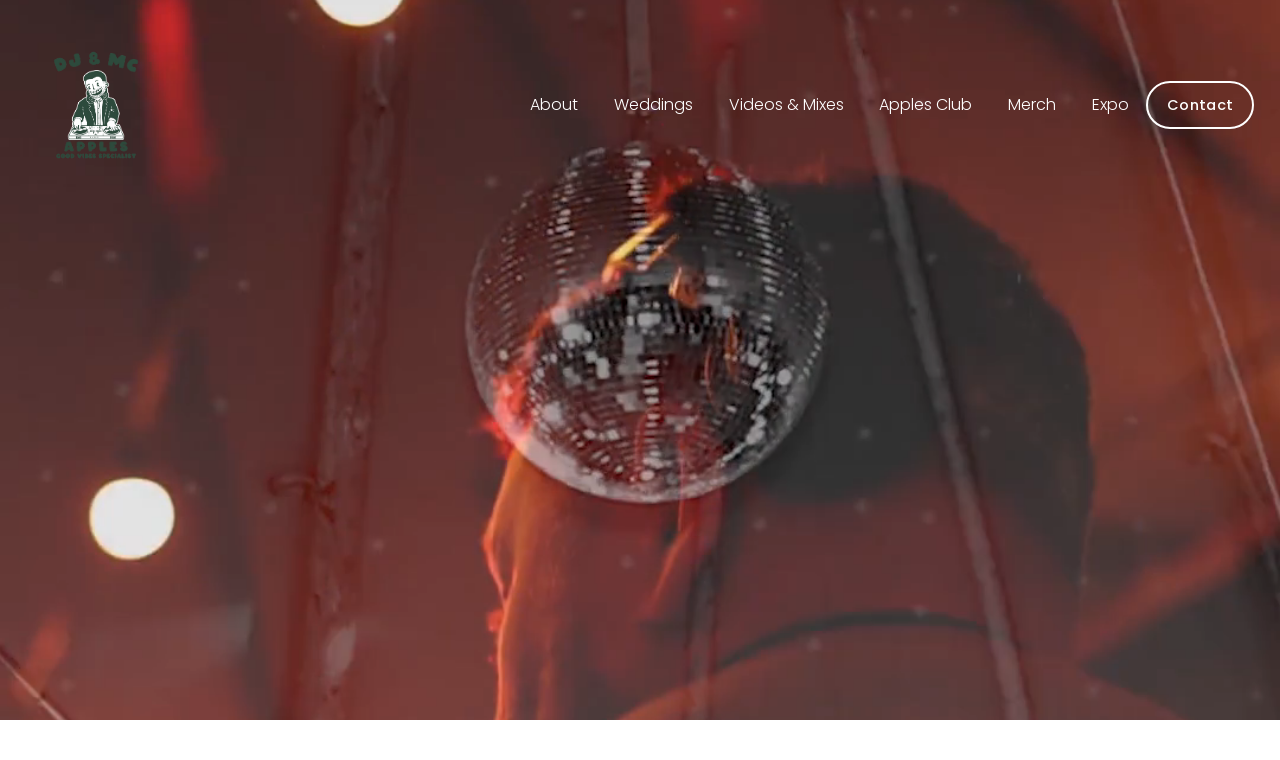

--- FILE ---
content_type: text/html;charset=utf-8
request_url: https://www.djmcapples.com.au/
body_size: 32525
content:
<!doctype html>
<html xmlns:og="http://opengraphprotocol.org/schema/" xmlns:fb="http://www.facebook.com/2008/fbml" lang="en-AU"  >
  <head>
    <meta http-equiv="X-UA-Compatible" content="IE=edge,chrome=1">
    <meta name="viewport" content="width=device-width, initial-scale=1">
    <!-- This is Squarespace. --><!-- copper-alpaca-azff -->
<base href="">
<meta charset="utf-8" />
<title>DJ MC APPLES</title>
<meta http-equiv="Accept-CH" content="Sec-CH-UA-Platform-Version, Sec-CH-UA-Model" /><link rel="icon" type="image/x-icon" media="(prefers-color-scheme: light)" href="https://images.squarespace-cdn.com/content/v1/65c1b94ac41f1173e66fee04/9ed44f9a-04f2-4ce4-98fb-f060a188147f/favicon.ico"/>
<link rel="icon" type="image/x-icon" media="(prefers-color-scheme: dark)" href="https://images.squarespace-cdn.com/content/v1/65c1b94ac41f1173e66fee04/3b126aff-e753-4d3d-b5f3-462a7a903580/favicon.ico"/>
<link rel="canonical" href="https://www.djmcapples.com.au"/>
<meta property="og:site_name" content="DJ MC APPLES"/>
<meta property="og:title" content="DJ MC APPLES"/>
<meta property="og:url" content="https://www.djmcapples.com.au"/>
<meta property="og:type" content="website"/>
<meta property="og:image" content="http://static1.squarespace.com/static/65c1b94ac41f1173e66fee04/t/660c9e73f474744b041c997d/1712103027860/Apples+DJ+Setup4+%281%29.JPG?format=1500w"/>
<meta property="og:image:width" content="1500"/>
<meta property="og:image:height" content="1000"/>
<meta itemprop="name" content="DJ MC APPLES"/>
<meta itemprop="url" content="https://www.djmcapples.com.au"/>
<meta itemprop="thumbnailUrl" content="http://static1.squarespace.com/static/65c1b94ac41f1173e66fee04/t/660c9e73f474744b041c997d/1712103027860/Apples+DJ+Setup4+%281%29.JPG?format=1500w"/>
<link rel="image_src" href="http://static1.squarespace.com/static/65c1b94ac41f1173e66fee04/t/660c9e73f474744b041c997d/1712103027860/Apples+DJ+Setup4+%281%29.JPG?format=1500w" />
<meta itemprop="image" content="http://static1.squarespace.com/static/65c1b94ac41f1173e66fee04/t/660c9e73f474744b041c997d/1712103027860/Apples+DJ+Setup4+%281%29.JPG?format=1500w"/>
<meta name="twitter:title" content="DJ MC APPLES"/>
<meta name="twitter:image" content="http://static1.squarespace.com/static/65c1b94ac41f1173e66fee04/t/660c9e73f474744b041c997d/1712103027860/Apples+DJ+Setup4+%281%29.JPG?format=1500w"/>
<meta name="twitter:url" content="https://www.djmcapples.com.au"/>
<meta name="twitter:card" content="summary"/>
<meta name="description" content="" />
<link rel="preconnect" href="https://images.squarespace-cdn.com">
<link rel="preconnect" href="https://fonts.gstatic.com" crossorigin>
<link rel="stylesheet" href="https://fonts.googleapis.com/css2?family=Poppins:ital,wght@0,300;0,400;0,500;0,700;1,300;1,400;1,500;1,700"><script type="text/javascript" crossorigin="anonymous" defer="true" nomodule="nomodule" src="//assets.squarespace.com/@sqs/polyfiller/1.6/legacy.js"></script>
<script type="text/javascript" crossorigin="anonymous" defer="true" src="//assets.squarespace.com/@sqs/polyfiller/1.6/modern.js"></script>
<script type="text/javascript">SQUARESPACE_ROLLUPS = {};</script>
<script>(function(rollups, name) { if (!rollups[name]) { rollups[name] = {}; } rollups[name].js = ["//assets.squarespace.com/universal/scripts-compressed/extract-css-runtime-9628df3c44e2866e-min.en-US.js"]; })(SQUARESPACE_ROLLUPS, 'squarespace-extract_css_runtime');</script>
<script crossorigin="anonymous" src="//assets.squarespace.com/universal/scripts-compressed/extract-css-runtime-9628df3c44e2866e-min.en-US.js" defer ></script><script>(function(rollups, name) { if (!rollups[name]) { rollups[name] = {}; } rollups[name].js = ["//assets.squarespace.com/universal/scripts-compressed/extract-css-moment-js-vendor-6f2a1f6ec9a41489-min.en-US.js"]; })(SQUARESPACE_ROLLUPS, 'squarespace-extract_css_moment_js_vendor');</script>
<script crossorigin="anonymous" src="//assets.squarespace.com/universal/scripts-compressed/extract-css-moment-js-vendor-6f2a1f6ec9a41489-min.en-US.js" defer ></script><script>(function(rollups, name) { if (!rollups[name]) { rollups[name] = {}; } rollups[name].js = ["//assets.squarespace.com/universal/scripts-compressed/cldr-resource-pack-22ed584d99d9b83d-min.en-US.js"]; })(SQUARESPACE_ROLLUPS, 'squarespace-cldr_resource_pack');</script>
<script crossorigin="anonymous" src="//assets.squarespace.com/universal/scripts-compressed/cldr-resource-pack-22ed584d99d9b83d-min.en-US.js" defer ></script><script>(function(rollups, name) { if (!rollups[name]) { rollups[name] = {}; } rollups[name].js = ["//assets.squarespace.com/universal/scripts-compressed/common-vendors-stable-fbd854d40b0804b7-min.en-US.js"]; })(SQUARESPACE_ROLLUPS, 'squarespace-common_vendors_stable');</script>
<script crossorigin="anonymous" src="//assets.squarespace.com/universal/scripts-compressed/common-vendors-stable-fbd854d40b0804b7-min.en-US.js" defer ></script><script>(function(rollups, name) { if (!rollups[name]) { rollups[name] = {}; } rollups[name].js = ["//assets.squarespace.com/universal/scripts-compressed/common-vendors-dfc5069aa75918a1-min.en-US.js"]; })(SQUARESPACE_ROLLUPS, 'squarespace-common_vendors');</script>
<script crossorigin="anonymous" src="//assets.squarespace.com/universal/scripts-compressed/common-vendors-dfc5069aa75918a1-min.en-US.js" defer ></script><script>(function(rollups, name) { if (!rollups[name]) { rollups[name] = {}; } rollups[name].js = ["//assets.squarespace.com/universal/scripts-compressed/common-7241c1ca95ff8a0a-min.en-US.js"]; })(SQUARESPACE_ROLLUPS, 'squarespace-common');</script>
<script crossorigin="anonymous" src="//assets.squarespace.com/universal/scripts-compressed/common-7241c1ca95ff8a0a-min.en-US.js" defer ></script><script>(function(rollups, name) { if (!rollups[name]) { rollups[name] = {}; } rollups[name].js = ["//assets.squarespace.com/universal/scripts-compressed/commerce-4783f566b8779411-min.en-US.js"]; })(SQUARESPACE_ROLLUPS, 'squarespace-commerce');</script>
<script crossorigin="anonymous" src="//assets.squarespace.com/universal/scripts-compressed/commerce-4783f566b8779411-min.en-US.js" defer ></script><script>(function(rollups, name) { if (!rollups[name]) { rollups[name] = {}; } rollups[name].css = ["//assets.squarespace.com/universal/styles-compressed/commerce-d39519ad4c059802-min.en-US.css"]; })(SQUARESPACE_ROLLUPS, 'squarespace-commerce');</script>
<link rel="stylesheet" type="text/css" href="//assets.squarespace.com/universal/styles-compressed/commerce-d39519ad4c059802-min.en-US.css"><script>(function(rollups, name) { if (!rollups[name]) { rollups[name] = {}; } rollups[name].js = ["//assets.squarespace.com/universal/scripts-compressed/performance-6c7058b44420b6db-min.en-US.js"]; })(SQUARESPACE_ROLLUPS, 'squarespace-performance');</script>
<script crossorigin="anonymous" src="//assets.squarespace.com/universal/scripts-compressed/performance-6c7058b44420b6db-min.en-US.js" defer ></script><script data-name="static-context">Static = window.Static || {}; Static.SQUARESPACE_CONTEXT = {"betaFeatureFlags":["member_areas_feature","campaigns_new_image_layout_picker","modernized-pdp-m2-enabled","section-sdk-plp-list-view-atc-button-enabled","scripts_defer","contacts_and_campaigns_redesign","marketing_landing_page","campaigns_discount_section_in_automations","campaigns_discount_section_in_blasts","override_block_styles","campaigns_merch_state","new_stacked_index","nested_categories","campaigns_thumbnail_layout","marketing_automations","enable_modernized_pdp_m3_layout_data","campaigns_import_discounts","i18n_beta_website_locales","form_block_first_last_name_required","commerce-product-forms-rendering","enable_form_submission_trigger","supports_versioned_template_assets"],"facebookAppId":"314192535267336","facebookApiVersion":"v6.0","rollups":{"squarespace-announcement-bar":{"js":"//assets.squarespace.com/universal/scripts-compressed/announcement-bar-92ab1c4891022f1d-min.en-US.js"},"squarespace-audio-player":{"css":"//assets.squarespace.com/universal/styles-compressed/audio-player-b05f5197a871c566-min.en-US.css","js":"//assets.squarespace.com/universal/scripts-compressed/audio-player-002939c35ba09820-min.en-US.js"},"squarespace-blog-collection-list":{"css":"//assets.squarespace.com/universal/styles-compressed/blog-collection-list-b4046463b72f34e2-min.en-US.css","js":"//assets.squarespace.com/universal/scripts-compressed/blog-collection-list-f78db80fc1cd6fce-min.en-US.js"},"squarespace-calendar-block-renderer":{"css":"//assets.squarespace.com/universal/styles-compressed/calendar-block-renderer-b72d08ba4421f5a0-min.en-US.css","js":"//assets.squarespace.com/universal/scripts-compressed/calendar-block-renderer-550530d9b21148ea-min.en-US.js"},"squarespace-chartjs-helpers":{"css":"//assets.squarespace.com/universal/styles-compressed/chartjs-helpers-96b256171ee039c1-min.en-US.css","js":"//assets.squarespace.com/universal/scripts-compressed/chartjs-helpers-4fd57f343946d08e-min.en-US.js"},"squarespace-comments":{"css":"//assets.squarespace.com/universal/styles-compressed/comments-1005d8fa07d32785-min.en-US.css","js":"//assets.squarespace.com/universal/scripts-compressed/comments-863b6b9e8bcdaae1-min.en-US.js"},"squarespace-custom-css-popup":{"css":"//assets.squarespace.com/universal/styles-compressed/custom-css-popup-679a91a14e6e13a0-min.en-US.css","js":"//assets.squarespace.com/universal/scripts-compressed/custom-css-popup-62fbc487b53eb434-min.en-US.js"},"squarespace-dialog":{"css":"//assets.squarespace.com/universal/styles-compressed/dialog-f9093f2d526b94df-min.en-US.css","js":"//assets.squarespace.com/universal/scripts-compressed/dialog-2540b905667f1e8a-min.en-US.js"},"squarespace-events-collection":{"css":"//assets.squarespace.com/universal/styles-compressed/events-collection-b72d08ba4421f5a0-min.en-US.css","js":"//assets.squarespace.com/universal/scripts-compressed/events-collection-3e7891c6b5666deb-min.en-US.js"},"squarespace-form-rendering-utils":{"js":"//assets.squarespace.com/universal/scripts-compressed/form-rendering-utils-1c396869100f711c-min.en-US.js"},"squarespace-forms":{"css":"//assets.squarespace.com/universal/styles-compressed/forms-0afd3c6ac30bbab1-min.en-US.css","js":"//assets.squarespace.com/universal/scripts-compressed/forms-650c8ff1c2d522e9-min.en-US.js"},"squarespace-gallery-collection-list":{"css":"//assets.squarespace.com/universal/styles-compressed/gallery-collection-list-b4046463b72f34e2-min.en-US.css","js":"//assets.squarespace.com/universal/scripts-compressed/gallery-collection-list-07747667a3187b76-min.en-US.js"},"squarespace-image-zoom":{"css":"//assets.squarespace.com/universal/styles-compressed/image-zoom-b4046463b72f34e2-min.en-US.css","js":"//assets.squarespace.com/universal/scripts-compressed/image-zoom-60c18dc5f8f599ea-min.en-US.js"},"squarespace-pinterest":{"css":"//assets.squarespace.com/universal/styles-compressed/pinterest-b4046463b72f34e2-min.en-US.css","js":"//assets.squarespace.com/universal/scripts-compressed/pinterest-e588e846ff0c213f-min.en-US.js"},"squarespace-popup-overlay":{"css":"//assets.squarespace.com/universal/styles-compressed/popup-overlay-b742b752f5880972-min.en-US.css","js":"//assets.squarespace.com/universal/scripts-compressed/popup-overlay-c89619e66510db19-min.en-US.js"},"squarespace-product-quick-view":{"css":"//assets.squarespace.com/universal/styles-compressed/product-quick-view-da3f631e5a2b9554-min.en-US.css","js":"//assets.squarespace.com/universal/scripts-compressed/product-quick-view-1393fc156466aed0-min.en-US.js"},"squarespace-products-collection-item-v2":{"css":"//assets.squarespace.com/universal/styles-compressed/products-collection-item-v2-b4046463b72f34e2-min.en-US.css","js":"//assets.squarespace.com/universal/scripts-compressed/products-collection-item-v2-e3a3f101748fca6e-min.en-US.js"},"squarespace-products-collection-list-v2":{"css":"//assets.squarespace.com/universal/styles-compressed/products-collection-list-v2-b4046463b72f34e2-min.en-US.css","js":"//assets.squarespace.com/universal/scripts-compressed/products-collection-list-v2-eedc544f4cc56af4-min.en-US.js"},"squarespace-search-page":{"css":"//assets.squarespace.com/universal/styles-compressed/search-page-90a67fc09b9b32c6-min.en-US.css","js":"//assets.squarespace.com/universal/scripts-compressed/search-page-45abeff88c3f01a0-min.en-US.js"},"squarespace-search-preview":{"js":"//assets.squarespace.com/universal/scripts-compressed/search-preview-0cd39e3057f784ac-min.en-US.js"},"squarespace-simple-liking":{"css":"//assets.squarespace.com/universal/styles-compressed/simple-liking-701bf8bbc05ec6aa-min.en-US.css","js":"//assets.squarespace.com/universal/scripts-compressed/simple-liking-e6bc64da9e3b1cf4-min.en-US.js"},"squarespace-social-buttons":{"css":"//assets.squarespace.com/universal/styles-compressed/social-buttons-95032e5fa98e47a5-min.en-US.css","js":"//assets.squarespace.com/universal/scripts-compressed/social-buttons-0d3103d68d9577b7-min.en-US.js"},"squarespace-tourdates":{"css":"//assets.squarespace.com/universal/styles-compressed/tourdates-b4046463b72f34e2-min.en-US.css","js":"//assets.squarespace.com/universal/scripts-compressed/tourdates-30ad09417b7ff043-min.en-US.js"},"squarespace-website-overlays-manager":{"css":"//assets.squarespace.com/universal/styles-compressed/website-overlays-manager-07ea5a4e004e6710-min.en-US.css","js":"//assets.squarespace.com/universal/scripts-compressed/website-overlays-manager-40e1fbed91f8d0e7-min.en-US.js"}},"pageType":2,"website":{"id":"65c1b94ac41f1173e66fee04","identifier":"copper-alpaca-azff","websiteType":1,"contentModifiedOn":1759622371408,"cloneable":false,"hasBeenCloneable":false,"siteStatus":{},"language":"en-AU","translationLocale":"en-US","formattingLocale":"en-AU","timeZone":"Australia/Melbourne","machineTimeZoneOffset":39600000,"timeZoneOffset":39600000,"timeZoneAbbr":"AEDT","siteTitle":"DJ MC APPLES","fullSiteTitle":"DJ MC APPLES","location":{},"logoImageId":"6743b0e2ea1ecc6ec81b72c3","socialLogoImageId":"660c9e73f474744b041c997d","shareButtonOptions":{"8":true,"7":true,"6":true,"4":true,"3":true,"1":true,"2":true},"logoImageUrl":"//images.squarespace-cdn.com/content/v1/65c1b94ac41f1173e66fee04/61118722-64ac-4a2b-842f-c495ec32f2d5/DJ+MC+Apples+2024+Logo+-+Green.png","socialLogoImageUrl":"//images.squarespace-cdn.com/content/v1/65c1b94ac41f1173e66fee04/7a4d12c6-8e88-4d34-8d5d-0f91a09ae1bb/Apples+DJ+Setup4+%281%29.JPG","authenticUrl":"https://www.djmcapples.com.au","internalUrl":"https://copper-alpaca-azff.squarespace.com","baseUrl":"https://www.djmcapples.com.au","primaryDomain":"www.djmcapples.com.au","sslSetting":3,"isHstsEnabled":true,"socialAccounts":[{"serviceId":64,"screenname":"Instagram","addedOn":1707194698614,"profileUrl":"https://www.instagram.com/djmcapples/?hl=en","iconEnabled":true,"serviceName":"instagram-unauth"}],"typekitId":"","statsMigrated":false,"imageMetadataProcessingEnabled":false,"screenshotId":"d98011895a92230e1dc8524fe19cdbf7246894ec719bcc790f96ccbb2c219073","captchaSettings":{"enabledForDonations":false},"showOwnerLogin":false},"websiteSettings":{"id":"65c1b94ac41f1173e66fee07","websiteId":"65c1b94ac41f1173e66fee04","subjects":[],"country":"AU","state":"VIC","simpleLikingEnabled":true,"mobileInfoBarSettings":{"isContactEmailEnabled":false,"isContactPhoneNumberEnabled":false,"isLocationEnabled":false,"isBusinessHoursEnabled":false},"commentLikesAllowed":true,"commentAnonAllowed":true,"commentThreaded":true,"commentApprovalRequired":false,"commentAvatarsOn":true,"commentSortType":2,"commentFlagThreshold":0,"commentFlagsAllowed":true,"commentEnableByDefault":true,"commentDisableAfterDaysDefault":0,"disqusShortname":"","commentsEnabled":false,"storeSettings":{"returnPolicy":null,"termsOfService":null,"privacyPolicy":null,"expressCheckout":false,"continueShoppingLinkUrl":"store","useLightCart":false,"showNoteField":false,"shippingCountryDefaultValue":"US","billToShippingDefaultValue":false,"showShippingPhoneNumber":true,"isShippingPhoneRequired":false,"showBillingPhoneNumber":true,"isBillingPhoneRequired":false,"currenciesSupported":["USD","ARS","AUD","BRL","CAD","CHF","COP","CZK","DKK","EUR","GBP","HKD","IDR","ILS","INR","JPY","MXN","MYR","NOK","NZD","PHP","PLN","RUB","SEK","SGD","THB","ZAR"],"defaultCurrency":"AUD","selectedCurrency":"AUD","measurementStandard":1,"showCustomCheckoutForm":false,"checkoutPageMarketingOptInEnabled":true,"enableMailingListOptInByDefault":false,"sameAsRetailLocation":false,"merchandisingSettings":{"scarcityEnabledOnProductItems":false,"scarcityEnabledOnProductBlocks":false,"scarcityMessageType":"DEFAULT_SCARCITY_MESSAGE","scarcityThreshold":10,"multipleQuantityAllowedForServices":true,"restockNotificationsEnabled":false,"restockNotificationsSuccessText":"","restockNotificationsMailingListSignUpEnabled":false,"relatedProductsEnabled":false,"relatedProductsOrdering":"random","soldOutVariantsDropdownDisabled":false,"productComposerOptedIn":false,"productComposerABTestOptedOut":false,"productReviewsEnabled":false},"minimumOrderSubtotalEnabled":false,"minimumOrderSubtotal":{"currency":"AUD","value":"0.00"},"addToCartConfirmationType":2,"isLive":true,"multipleQuantityAllowedForServices":true},"useEscapeKeyToLogin":false,"ssBadgeType":1,"ssBadgePosition":4,"ssBadgeVisibility":1,"ssBadgeDevices":1,"pinterestOverlayOptions":{"mode":"disabled"},"userAccountsSettings":{"loginAllowed":false,"signupAllowed":false}},"cookieSettings":{"isCookieBannerEnabled":false,"isRestrictiveCookiePolicyEnabled":false,"cookieBannerText":"","cookieBannerTheme":"","cookieBannerVariant":"","cookieBannerPosition":"","cookieBannerCtaVariant":"","cookieBannerCtaText":"","cookieBannerAcceptType":"OPT_IN","cookieBannerOptOutCtaText":"","cookieBannerHasOptOut":false,"cookieBannerHasManageCookies":true,"cookieBannerManageCookiesLabel":"","cookieBannerSavedPreferencesText":"","cookieBannerSavedPreferencesLayout":"PILL"},"websiteCloneable":false,"collection":{"title":"Home","id":"65c1b950f4f5a77d9915473e","fullUrl":"/","type":10,"permissionType":1},"subscribed":false,"appDomain":"squarespace.com","templateTweakable":true,"tweakJSON":{"form-use-theme-colors":"true","header-logo-height":"140px","header-mobile-logo-max-height":"140px","header-vert-padding":"1.1vw","header-width":"Full","maxPageWidth":"1400px","mobile-header-vert-padding":"6vw","pagePadding":"2vw","tweak-blog-alternating-side-by-side-image-aspect-ratio":"1:1 Square","tweak-blog-alternating-side-by-side-image-spacing":"6%","tweak-blog-alternating-side-by-side-meta-spacing":"20px","tweak-blog-alternating-side-by-side-primary-meta":"Categories","tweak-blog-alternating-side-by-side-read-more-spacing":"20px","tweak-blog-alternating-side-by-side-secondary-meta":"Date","tweak-blog-basic-grid-columns":"2","tweak-blog-basic-grid-image-aspect-ratio":"3:2 Standard","tweak-blog-basic-grid-image-spacing":"30px","tweak-blog-basic-grid-meta-spacing":"17px","tweak-blog-basic-grid-primary-meta":"Categories","tweak-blog-basic-grid-read-more-spacing":"16px","tweak-blog-basic-grid-secondary-meta":"Date","tweak-blog-item-custom-width":"75","tweak-blog-item-show-author-profile":"false","tweak-blog-item-width":"Narrow","tweak-blog-masonry-columns":"2","tweak-blog-masonry-horizontal-spacing":"64px","tweak-blog-masonry-image-spacing":"20px","tweak-blog-masonry-meta-spacing":"10px","tweak-blog-masonry-primary-meta":"Categories","tweak-blog-masonry-read-more-spacing":"22px","tweak-blog-masonry-secondary-meta":"Date","tweak-blog-masonry-vertical-spacing":"231px","tweak-blog-side-by-side-image-aspect-ratio":"1:1 Square","tweak-blog-side-by-side-image-spacing":"6%","tweak-blog-side-by-side-meta-spacing":"20px","tweak-blog-side-by-side-primary-meta":"Categories","tweak-blog-side-by-side-read-more-spacing":"20px","tweak-blog-side-by-side-secondary-meta":"Date","tweak-blog-single-column-image-spacing":"50px","tweak-blog-single-column-meta-spacing":"30px","tweak-blog-single-column-primary-meta":"Categories","tweak-blog-single-column-read-more-spacing":"30px","tweak-blog-single-column-secondary-meta":"Date","tweak-events-stacked-show-thumbnails":"true","tweak-events-stacked-thumbnail-size":"3:2 Standard","tweak-fixed-header":"false","tweak-fixed-header-style":"Basic","tweak-global-animations-animation-curve":"ease","tweak-global-animations-animation-delay":"1.0s","tweak-global-animations-animation-duration":"0.50s","tweak-global-animations-animation-style":"fade","tweak-global-animations-animation-type":"flex","tweak-global-animations-complexity-level":"detailed","tweak-global-animations-enabled":"true","tweak-portfolio-grid-basic-custom-height":"50","tweak-portfolio-grid-overlay-custom-height":"50","tweak-portfolio-hover-follow-acceleration":"10%","tweak-portfolio-hover-follow-animation-duration":"Fast","tweak-portfolio-hover-follow-animation-type":"Fade","tweak-portfolio-hover-follow-delimiter":"Bullet","tweak-portfolio-hover-follow-front":"false","tweak-portfolio-hover-follow-layout":"Inline","tweak-portfolio-hover-follow-size":"50","tweak-portfolio-hover-follow-text-spacing-x":"1.5","tweak-portfolio-hover-follow-text-spacing-y":"1.5","tweak-portfolio-hover-static-animation-duration":"Fast","tweak-portfolio-hover-static-animation-type":"Fade","tweak-portfolio-hover-static-delimiter":"Hyphen","tweak-portfolio-hover-static-front":"true","tweak-portfolio-hover-static-layout":"Inline","tweak-portfolio-hover-static-size":"50","tweak-portfolio-hover-static-text-spacing-x":"1.5","tweak-portfolio-hover-static-text-spacing-y":"1.5","tweak-portfolio-index-background-animation-duration":"Medium","tweak-portfolio-index-background-animation-type":"Fade","tweak-portfolio-index-background-custom-height":"50","tweak-portfolio-index-background-delimiter":"None","tweak-portfolio-index-background-height":"Large","tweak-portfolio-index-background-horizontal-alignment":"Center","tweak-portfolio-index-background-link-format":"Stacked","tweak-portfolio-index-background-persist":"false","tweak-portfolio-index-background-vertical-alignment":"Middle","tweak-portfolio-index-background-width":"Full","tweak-transparent-header":"true"},"templateId":"5c5a519771c10ba3470d8101","templateVersion":"7.1","pageFeatures":[1,2,4],"gmRenderKey":"QUl6YVN5Q0JUUk9xNkx1dkZfSUUxcjQ2LVQ0QWVUU1YtMGQ3bXk4","templateScriptsRootUrl":"https://static1.squarespace.com/static/vta/5c5a519771c10ba3470d8101/scripts/","impersonatedSession":false,"tzData":{"zones":[[600,"AV","AE%sT",null]],"rules":{"AV":[[1995,2005,null,"Mar","lastSun","2:00s","0","S"],[2001,2007,null,"Oct","lastSun","2:00s","1:00","D"],[2006,"only",null,"Apr","Sun>=1","2:00s","0","S"],[2007,"only",null,"Mar","lastSun","2:00s","0","S"],[2008,"max",null,"Apr","Sun>=1","2:00s","0","S"],[2008,"max",null,"Oct","Sun>=1","2:00s","1:00","D"]]}},"showAnnouncementBar":false,"recaptchaEnterpriseContext":{"recaptchaEnterpriseSiteKey":"6LdDFQwjAAAAAPigEvvPgEVbb7QBm-TkVJdDTlAv"},"i18nContext":{"timeZoneData":{"id":"Australia/Melbourne","name":"Eastern Australia Time"}},"env":"PRODUCTION","visitorFormContext":{"formFieldFormats":{"initialAddressFormat":{"id":0,"type":"ADDRESS","country":"AU","labelLocale":"en","fields":[{"type":"FIELD","label":"Address Line 1","identifier":"Line1","length":0,"required":true,"metadata":{"autocomplete":"address-line1"}},{"type":"SEPARATOR","label":"\n","identifier":"Newline","length":0,"required":false,"metadata":{}},{"type":"FIELD","label":"Address Line 2","identifier":"Line2","length":0,"required":false,"metadata":{"autocomplete":"address-line2"}},{"type":"SEPARATOR","label":"\n","identifier":"Newline","length":0,"required":false,"metadata":{}},{"type":"FIELD","label":"Suburb","identifier":"City","length":0,"required":true,"metadata":{"autocomplete":"address-level2"}},{"type":"SEPARATOR","label":" ","identifier":"Space","length":0,"required":false,"metadata":{}},{"type":"FIELD","label":"State","identifier":"State","length":0,"required":true,"metadata":{"autocomplete":"address-level1"}},{"type":"SEPARATOR","label":" ","identifier":"Space","length":0,"required":false,"metadata":{}},{"type":"FIELD","label":"Postcode","identifier":"Zip","length":0,"required":true,"metadata":{"autocomplete":"postal-code"}}]},"initialNameOrder":"GIVEN_FIRST","initialPhoneFormat":{"id":0,"type":"PHONE_NUMBER","country":"AU","labelLocale":"en-US","fields":[{"type":"FIELD","label":"1","identifier":"1","length":1,"required":false,"metadata":{}},{"type":"SEPARATOR","label":" ","identifier":"Space","length":0,"required":false,"metadata":{}},{"type":"FIELD","label":"2","identifier":"2","length":4,"required":false,"metadata":{}},{"type":"SEPARATOR","label":" ","identifier":"Space","length":0,"required":false,"metadata":{}},{"type":"FIELD","label":"3","identifier":"3","length":15,"required":false,"metadata":{}}]},"countries":[{"name":"Afghanistan","code":"AF","phoneCode":"+93"},{"name":"\u00C5land Islands","code":"AX","phoneCode":"+358"},{"name":"Albania","code":"AL","phoneCode":"+355"},{"name":"Algeria","code":"DZ","phoneCode":"+213"},{"name":"American Samoa","code":"AS","phoneCode":"+1"},{"name":"Andorra","code":"AD","phoneCode":"+376"},{"name":"Angola","code":"AO","phoneCode":"+244"},{"name":"Anguilla","code":"AI","phoneCode":"+1"},{"name":"Antigua & Barbuda","code":"AG","phoneCode":"+1"},{"name":"Argentina","code":"AR","phoneCode":"+54"},{"name":"Armenia","code":"AM","phoneCode":"+374"},{"name":"Aruba","code":"AW","phoneCode":"+297"},{"name":"Ascension Island","code":"AC","phoneCode":"+247"},{"name":"Australia","code":"AU","phoneCode":"+61"},{"name":"Austria","code":"AT","phoneCode":"+43"},{"name":"Azerbaijan","code":"AZ","phoneCode":"+994"},{"name":"Bahamas","code":"BS","phoneCode":"+1"},{"name":"Bahrain","code":"BH","phoneCode":"+973"},{"name":"Bangladesh","code":"BD","phoneCode":"+880"},{"name":"Barbados","code":"BB","phoneCode":"+1"},{"name":"Belarus","code":"BY","phoneCode":"+375"},{"name":"Belgium","code":"BE","phoneCode":"+32"},{"name":"Belize","code":"BZ","phoneCode":"+501"},{"name":"Benin","code":"BJ","phoneCode":"+229"},{"name":"Bermuda","code":"BM","phoneCode":"+1"},{"name":"Bhutan","code":"BT","phoneCode":"+975"},{"name":"Bolivia","code":"BO","phoneCode":"+591"},{"name":"Bosnia & Herzegovina","code":"BA","phoneCode":"+387"},{"name":"Botswana","code":"BW","phoneCode":"+267"},{"name":"Brazil","code":"BR","phoneCode":"+55"},{"name":"British Indian Ocean Territory","code":"IO","phoneCode":"+246"},{"name":"British Virgin Islands","code":"VG","phoneCode":"+1"},{"name":"Brunei","code":"BN","phoneCode":"+673"},{"name":"Bulgaria","code":"BG","phoneCode":"+359"},{"name":"Burkina Faso","code":"BF","phoneCode":"+226"},{"name":"Burundi","code":"BI","phoneCode":"+257"},{"name":"Cambodia","code":"KH","phoneCode":"+855"},{"name":"Cameroon","code":"CM","phoneCode":"+237"},{"name":"Canada","code":"CA","phoneCode":"+1"},{"name":"Cape Verde","code":"CV","phoneCode":"+238"},{"name":"Caribbean Netherlands","code":"BQ","phoneCode":"+599"},{"name":"Cayman Islands","code":"KY","phoneCode":"+1"},{"name":"Central African Republic","code":"CF","phoneCode":"+236"},{"name":"Chad","code":"TD","phoneCode":"+235"},{"name":"Chile","code":"CL","phoneCode":"+56"},{"name":"China","code":"CN","phoneCode":"+86"},{"name":"Christmas Island","code":"CX","phoneCode":"+61"},{"name":"Cocos (Keeling) Islands","code":"CC","phoneCode":"+61"},{"name":"Colombia","code":"CO","phoneCode":"+57"},{"name":"Comoros","code":"KM","phoneCode":"+269"},{"name":"Congo - Brazzaville","code":"CG","phoneCode":"+242"},{"name":"Congo - Kinshasa","code":"CD","phoneCode":"+243"},{"name":"Cook Islands","code":"CK","phoneCode":"+682"},{"name":"Costa Rica","code":"CR","phoneCode":"+506"},{"name":"C\u00F4te d\u2019Ivoire","code":"CI","phoneCode":"+225"},{"name":"Croatia","code":"HR","phoneCode":"+385"},{"name":"Cuba","code":"CU","phoneCode":"+53"},{"name":"Cura\u00E7ao","code":"CW","phoneCode":"+599"},{"name":"Cyprus","code":"CY","phoneCode":"+357"},{"name":"Czechia","code":"CZ","phoneCode":"+420"},{"name":"Denmark","code":"DK","phoneCode":"+45"},{"name":"Djibouti","code":"DJ","phoneCode":"+253"},{"name":"Dominica","code":"DM","phoneCode":"+1"},{"name":"Dominican Republic","code":"DO","phoneCode":"+1"},{"name":"Ecuador","code":"EC","phoneCode":"+593"},{"name":"Egypt","code":"EG","phoneCode":"+20"},{"name":"El Salvador","code":"SV","phoneCode":"+503"},{"name":"Equatorial Guinea","code":"GQ","phoneCode":"+240"},{"name":"Eritrea","code":"ER","phoneCode":"+291"},{"name":"Estonia","code":"EE","phoneCode":"+372"},{"name":"Eswatini","code":"SZ","phoneCode":"+268"},{"name":"Ethiopia","code":"ET","phoneCode":"+251"},{"name":"Falkland Islands","code":"FK","phoneCode":"+500"},{"name":"Faroe Islands","code":"FO","phoneCode":"+298"},{"name":"Fiji","code":"FJ","phoneCode":"+679"},{"name":"Finland","code":"FI","phoneCode":"+358"},{"name":"France","code":"FR","phoneCode":"+33"},{"name":"French Guiana","code":"GF","phoneCode":"+594"},{"name":"French Polynesia","code":"PF","phoneCode":"+689"},{"name":"Gabon","code":"GA","phoneCode":"+241"},{"name":"Gambia","code":"GM","phoneCode":"+220"},{"name":"Georgia","code":"GE","phoneCode":"+995"},{"name":"Germany","code":"DE","phoneCode":"+49"},{"name":"Ghana","code":"GH","phoneCode":"+233"},{"name":"Gibraltar","code":"GI","phoneCode":"+350"},{"name":"Greece","code":"GR","phoneCode":"+30"},{"name":"Greenland","code":"GL","phoneCode":"+299"},{"name":"Grenada","code":"GD","phoneCode":"+1"},{"name":"Guadeloupe","code":"GP","phoneCode":"+590"},{"name":"Guam","code":"GU","phoneCode":"+1"},{"name":"Guatemala","code":"GT","phoneCode":"+502"},{"name":"Guernsey","code":"GG","phoneCode":"+44"},{"name":"Guinea","code":"GN","phoneCode":"+224"},{"name":"Guinea-Bissau","code":"GW","phoneCode":"+245"},{"name":"Guyana","code":"GY","phoneCode":"+592"},{"name":"Haiti","code":"HT","phoneCode":"+509"},{"name":"Honduras","code":"HN","phoneCode":"+504"},{"name":"Hong Kong SAR China","code":"HK","phoneCode":"+852"},{"name":"Hungary","code":"HU","phoneCode":"+36"},{"name":"Iceland","code":"IS","phoneCode":"+354"},{"name":"India","code":"IN","phoneCode":"+91"},{"name":"Indonesia","code":"ID","phoneCode":"+62"},{"name":"Iran","code":"IR","phoneCode":"+98"},{"name":"Iraq","code":"IQ","phoneCode":"+964"},{"name":"Ireland","code":"IE","phoneCode":"+353"},{"name":"Isle of Man","code":"IM","phoneCode":"+44"},{"name":"Israel","code":"IL","phoneCode":"+972"},{"name":"Italy","code":"IT","phoneCode":"+39"},{"name":"Jamaica","code":"JM","phoneCode":"+1"},{"name":"Japan","code":"JP","phoneCode":"+81"},{"name":"Jersey","code":"JE","phoneCode":"+44"},{"name":"Jordan","code":"JO","phoneCode":"+962"},{"name":"Kazakhstan","code":"KZ","phoneCode":"+7"},{"name":"Kenya","code":"KE","phoneCode":"+254"},{"name":"Kiribati","code":"KI","phoneCode":"+686"},{"name":"Kosovo","code":"XK","phoneCode":"+383"},{"name":"Kuwait","code":"KW","phoneCode":"+965"},{"name":"Kyrgyzstan","code":"KG","phoneCode":"+996"},{"name":"Laos","code":"LA","phoneCode":"+856"},{"name":"Latvia","code":"LV","phoneCode":"+371"},{"name":"Lebanon","code":"LB","phoneCode":"+961"},{"name":"Lesotho","code":"LS","phoneCode":"+266"},{"name":"Liberia","code":"LR","phoneCode":"+231"},{"name":"Libya","code":"LY","phoneCode":"+218"},{"name":"Liechtenstein","code":"LI","phoneCode":"+423"},{"name":"Lithuania","code":"LT","phoneCode":"+370"},{"name":"Luxembourg","code":"LU","phoneCode":"+352"},{"name":"Macao SAR China","code":"MO","phoneCode":"+853"},{"name":"Madagascar","code":"MG","phoneCode":"+261"},{"name":"Malawi","code":"MW","phoneCode":"+265"},{"name":"Malaysia","code":"MY","phoneCode":"+60"},{"name":"Maldives","code":"MV","phoneCode":"+960"},{"name":"Mali","code":"ML","phoneCode":"+223"},{"name":"Malta","code":"MT","phoneCode":"+356"},{"name":"Marshall Islands","code":"MH","phoneCode":"+692"},{"name":"Martinique","code":"MQ","phoneCode":"+596"},{"name":"Mauritania","code":"MR","phoneCode":"+222"},{"name":"Mauritius","code":"MU","phoneCode":"+230"},{"name":"Mayotte","code":"YT","phoneCode":"+262"},{"name":"Mexico","code":"MX","phoneCode":"+52"},{"name":"Micronesia","code":"FM","phoneCode":"+691"},{"name":"Moldova","code":"MD","phoneCode":"+373"},{"name":"Monaco","code":"MC","phoneCode":"+377"},{"name":"Mongolia","code":"MN","phoneCode":"+976"},{"name":"Montenegro","code":"ME","phoneCode":"+382"},{"name":"Montserrat","code":"MS","phoneCode":"+1"},{"name":"Morocco","code":"MA","phoneCode":"+212"},{"name":"Mozambique","code":"MZ","phoneCode":"+258"},{"name":"Myanmar (Burma)","code":"MM","phoneCode":"+95"},{"name":"Namibia","code":"NA","phoneCode":"+264"},{"name":"Nauru","code":"NR","phoneCode":"+674"},{"name":"Nepal","code":"NP","phoneCode":"+977"},{"name":"Netherlands","code":"NL","phoneCode":"+31"},{"name":"New Caledonia","code":"NC","phoneCode":"+687"},{"name":"New Zealand","code":"NZ","phoneCode":"+64"},{"name":"Nicaragua","code":"NI","phoneCode":"+505"},{"name":"Niger","code":"NE","phoneCode":"+227"},{"name":"Nigeria","code":"NG","phoneCode":"+234"},{"name":"Niue","code":"NU","phoneCode":"+683"},{"name":"Norfolk Island","code":"NF","phoneCode":"+672"},{"name":"Northern Mariana Islands","code":"MP","phoneCode":"+1"},{"name":"North Korea","code":"KP","phoneCode":"+850"},{"name":"North Macedonia","code":"MK","phoneCode":"+389"},{"name":"Norway","code":"NO","phoneCode":"+47"},{"name":"Oman","code":"OM","phoneCode":"+968"},{"name":"Pakistan","code":"PK","phoneCode":"+92"},{"name":"Palau","code":"PW","phoneCode":"+680"},{"name":"Palestinian Territories","code":"PS","phoneCode":"+970"},{"name":"Panama","code":"PA","phoneCode":"+507"},{"name":"Papua New Guinea","code":"PG","phoneCode":"+675"},{"name":"Paraguay","code":"PY","phoneCode":"+595"},{"name":"Peru","code":"PE","phoneCode":"+51"},{"name":"Philippines","code":"PH","phoneCode":"+63"},{"name":"Poland","code":"PL","phoneCode":"+48"},{"name":"Portugal","code":"PT","phoneCode":"+351"},{"name":"Puerto Rico","code":"PR","phoneCode":"+1"},{"name":"Qatar","code":"QA","phoneCode":"+974"},{"name":"R\u00E9union","code":"RE","phoneCode":"+262"},{"name":"Romania","code":"RO","phoneCode":"+40"},{"name":"Russia","code":"RU","phoneCode":"+7"},{"name":"Rwanda","code":"RW","phoneCode":"+250"},{"name":"Samoa","code":"WS","phoneCode":"+685"},{"name":"San Marino","code":"SM","phoneCode":"+378"},{"name":"S\u00E3o Tom\u00E9 & Pr\u00EDncipe","code":"ST","phoneCode":"+239"},{"name":"Saudi Arabia","code":"SA","phoneCode":"+966"},{"name":"Senegal","code":"SN","phoneCode":"+221"},{"name":"Serbia","code":"RS","phoneCode":"+381"},{"name":"Seychelles","code":"SC","phoneCode":"+248"},{"name":"Sierra Leone","code":"SL","phoneCode":"+232"},{"name":"Singapore","code":"SG","phoneCode":"+65"},{"name":"Sint Maarten","code":"SX","phoneCode":"+1"},{"name":"Slovakia","code":"SK","phoneCode":"+421"},{"name":"Slovenia","code":"SI","phoneCode":"+386"},{"name":"Solomon Islands","code":"SB","phoneCode":"+677"},{"name":"Somalia","code":"SO","phoneCode":"+252"},{"name":"South Africa","code":"ZA","phoneCode":"+27"},{"name":"South Korea","code":"KR","phoneCode":"+82"},{"name":"South Sudan","code":"SS","phoneCode":"+211"},{"name":"Spain","code":"ES","phoneCode":"+34"},{"name":"Sri Lanka","code":"LK","phoneCode":"+94"},{"name":"St. Barth\u00E9lemy","code":"BL","phoneCode":"+590"},{"name":"St. Helena","code":"SH","phoneCode":"+290"},{"name":"St. Kitts & Nevis","code":"KN","phoneCode":"+1"},{"name":"St. Lucia","code":"LC","phoneCode":"+1"},{"name":"St. Martin","code":"MF","phoneCode":"+590"},{"name":"St. Pierre & Miquelon","code":"PM","phoneCode":"+508"},{"name":"St. Vincent & Grenadines","code":"VC","phoneCode":"+1"},{"name":"Sudan","code":"SD","phoneCode":"+249"},{"name":"Suriname","code":"SR","phoneCode":"+597"},{"name":"Svalbard & Jan Mayen","code":"SJ","phoneCode":"+47"},{"name":"Sweden","code":"SE","phoneCode":"+46"},{"name":"Switzerland","code":"CH","phoneCode":"+41"},{"name":"Syria","code":"SY","phoneCode":"+963"},{"name":"Taiwan","code":"TW","phoneCode":"+886"},{"name":"Tajikistan","code":"TJ","phoneCode":"+992"},{"name":"Tanzania","code":"TZ","phoneCode":"+255"},{"name":"Thailand","code":"TH","phoneCode":"+66"},{"name":"Timor-Leste","code":"TL","phoneCode":"+670"},{"name":"Togo","code":"TG","phoneCode":"+228"},{"name":"Tokelau","code":"TK","phoneCode":"+690"},{"name":"Tonga","code":"TO","phoneCode":"+676"},{"name":"Trinidad & Tobago","code":"TT","phoneCode":"+1"},{"name":"Tristan da Cunha","code":"TA","phoneCode":"+290"},{"name":"Tunisia","code":"TN","phoneCode":"+216"},{"name":"T\u00FCrkiye","code":"TR","phoneCode":"+90"},{"name":"Turkmenistan","code":"TM","phoneCode":"+993"},{"name":"Turks & Caicos Islands","code":"TC","phoneCode":"+1"},{"name":"Tuvalu","code":"TV","phoneCode":"+688"},{"name":"U.S. Virgin Islands","code":"VI","phoneCode":"+1"},{"name":"Uganda","code":"UG","phoneCode":"+256"},{"name":"Ukraine","code":"UA","phoneCode":"+380"},{"name":"United Arab Emirates","code":"AE","phoneCode":"+971"},{"name":"United Kingdom","code":"GB","phoneCode":"+44"},{"name":"United States","code":"US","phoneCode":"+1"},{"name":"Uruguay","code":"UY","phoneCode":"+598"},{"name":"Uzbekistan","code":"UZ","phoneCode":"+998"},{"name":"Vanuatu","code":"VU","phoneCode":"+678"},{"name":"Vatican City","code":"VA","phoneCode":"+39"},{"name":"Venezuela","code":"VE","phoneCode":"+58"},{"name":"Vietnam","code":"VN","phoneCode":"+84"},{"name":"Wallis & Futuna","code":"WF","phoneCode":"+681"},{"name":"Western Sahara","code":"EH","phoneCode":"+212"},{"name":"Yemen","code":"YE","phoneCode":"+967"},{"name":"Zambia","code":"ZM","phoneCode":"+260"},{"name":"Zimbabwe","code":"ZW","phoneCode":"+263"}]},"localizedStrings":{"validation":{"noValidSelection":"A valid selection must be made.","invalidUrl":"Must be a valid URL.","stringTooLong":"Value should have a length no longer than {0}.","containsInvalidKey":"{0} contains an invalid key.","invalidTwitterUsername":"Must be a valid Twitter username.","valueOutsideRange":"Value must be in the range {0} to {1}.","invalidPassword":"Passwords should not contain whitespace.","missingRequiredSubfields":"{0} is missing required subfields: {1}","invalidCurrency":"Currency value should be formatted like 1234 or 123.99.","invalidMapSize":"Value should contain exactly {0} elements.","subfieldsRequired":"All fields in {0} are required.","formSubmissionFailed":"Form submission failed. Review the following information: {0}.","invalidCountryCode":"Country code should have an optional plus and up to 4 digits.","invalidDate":"This is not a real date.","required":"{0} is required.","invalidStringLength":"Value should be {0} characters long.","invalidEmail":"Email addresses should follow the format user@domain.com.","invalidListLength":"Value should be {0} elements long.","allEmpty":"Please fill out at least one form field.","missingRequiredQuestion":"Missing a required question.","invalidQuestion":"Contained an invalid question.","captchaFailure":"Captcha validation failed. Please try again.","stringTooShort":"Value should have a length of at least {0}.","invalid":"{0} is not valid.","formErrors":"Form Errors","containsInvalidValue":"{0} contains an invalid value.","invalidUnsignedNumber":"Numbers must contain only digits and no other characters.","invalidName":"Valid names contain only letters, numbers, spaces, ', or - characters."},"submit":"Submit","status":{"title":"{@} Block","learnMore":"Learn more"},"name":{"firstName":"First Name","lastName":"Last Name"},"lightbox":{"openForm":"Open Form"},"likert":{"agree":"Agree","stronglyDisagree":"Strongly Disagree","disagree":"Disagree","stronglyAgree":"Strongly Agree","neutral":"Neutral"},"time":{"am":"AM","second":"Second","pm":"PM","minute":"Minute","amPm":"AM/PM","hour":"Hour"},"notFound":"Form not found.","date":{"yyyy":"YYYY","year":"Year","mm":"MM","day":"Day","month":"Month","dd":"DD"},"phone":{"country":"Country","number":"Number","prefix":"Prefix","areaCode":"Area Code","line":"Line"},"submitError":"Unable to submit form. Please try again later.","address":{"stateProvince":"State/Province","country":"Country","zipPostalCode":"Zip/Postal Code","address2":"Address 2","address1":"Address 1","city":"City"},"email":{"signUp":"Sign up for news and updates"},"cannotSubmitDemoForm":"This is a demo form and cannot be submitted.","required":"(required)","invalidData":"Invalid form data."}}};</script><link rel="stylesheet" type="text/css" href="https://definitions.sqspcdn.com/website-component-definition/static-assets/website.components.button/c27fb324-6cd9-43ab-a52e-9a8641d71ec5_288/website.components.button.styles.css"/><link rel="stylesheet" type="text/css" href="https://definitions.sqspcdn.com/website-component-definition/static-assets/website.components.imageFluid/bc6e6a4a-8758-466c-957a-5939e8af091b_118/website.components.imageFluid.styles.css"/><script defer src="https://definitions.sqspcdn.com/website-component-definition/static-assets/website.components.button/c27fb324-6cd9-43ab-a52e-9a8641d71ec5_288/block-animation-preview-manager.js"></script><script defer src="https://definitions.sqspcdn.com/website-component-definition/static-assets/website.components.imageFluid/bc6e6a4a-8758-466c-957a-5939e8af091b_118/website.components.imageFluid.shared.constants.js"></script><script defer src="https://definitions.sqspcdn.com/website-component-definition/static-assets/website.components.button/c27fb324-6cd9-43ab-a52e-9a8641d71ec5_288/8830.js"></script><script defer src="https://definitions.sqspcdn.com/website-component-definition/static-assets/website.components.imageFluid/bc6e6a4a-8758-466c-957a-5939e8af091b_118/website.components.imageFluid.visitor.js"></script><script defer src="https://definitions.sqspcdn.com/website-component-definition/static-assets/website.components.button/c27fb324-6cd9-43ab-a52e-9a8641d71ec5_288/trigger-animation-runtime.js"></script><script defer src="https://definitions.sqspcdn.com/website-component-definition/static-assets/website.components.imageFluid/bc6e6a4a-8758-466c-957a-5939e8af091b_118/748.js"></script><script defer src="https://definitions.sqspcdn.com/website-component-definition/static-assets/website.components.button/c27fb324-6cd9-43ab-a52e-9a8641d71ec5_288/website.components.button.visitor.js"></script><script defer src="https://definitions.sqspcdn.com/website-component-definition/static-assets/website.components.imageFluid/bc6e6a4a-8758-466c-957a-5939e8af091b_118/8830.js"></script><script defer src="https://definitions.sqspcdn.com/website-component-definition/static-assets/website.components.imageFluid/bc6e6a4a-8758-466c-957a-5939e8af091b_118/image-effect-liquid.js"></script><script defer src="https://definitions.sqspcdn.com/website-component-definition/static-assets/website.components.imageFluid/bc6e6a4a-8758-466c-957a-5939e8af091b_118/image-effect-refracted-circles.js"></script><script defer src="https://definitions.sqspcdn.com/website-component-definition/static-assets/website.components.imageFluid/bc6e6a4a-8758-466c-957a-5939e8af091b_118/image-effect-film-grain.js"></script><script defer src="https://definitions.sqspcdn.com/website-component-definition/static-assets/website.components.imageFluid/bc6e6a4a-8758-466c-957a-5939e8af091b_118/9882.js"></script><script defer src="https://definitions.sqspcdn.com/website-component-definition/static-assets/website.components.imageFluid/bc6e6a4a-8758-466c-957a-5939e8af091b_118/image-effect-parallax.js"></script><script defer src="https://definitions.sqspcdn.com/website-component-definition/static-assets/website.components.imageFluid/bc6e6a4a-8758-466c-957a-5939e8af091b_118/image-effect-refracted-lines.js"></script><script defer src="https://definitions.sqspcdn.com/website-component-definition/static-assets/website.components.button/c27fb324-6cd9-43ab-a52e-9a8641d71ec5_288/3196.js"></script><script type="application/ld+json">{"url":"https://www.djmcapples.com.au","name":"DJ MC APPLES","image":"//images.squarespace-cdn.com/content/v1/65c1b94ac41f1173e66fee04/61118722-64ac-4a2b-842f-c495ec32f2d5/DJ+MC+Apples+2024+Logo+-+Green.png","@context":"http://schema.org","@type":"WebSite"}</script><script type="application/ld+json">{"address":"","image":"https://static1.squarespace.com/static/65c1b94ac41f1173e66fee04/t/6743b0e2ea1ecc6ec81b72c3/1759622371408/","@context":"http://schema.org","@type":"LocalBusiness"}</script><link rel="stylesheet" type="text/css" href="https://static1.squarespace.com/static/versioned-site-css/65c1b94ac41f1173e66fee04/29/5c5a519771c10ba3470d8101/65c1b94ac41f1173e66fee0c/1729/site.css"/><script>Static.COOKIE_BANNER_CAPABLE = true;</script>
<!-- End of Squarespace Headers -->
    <link rel="stylesheet" type="text/css" href="https://static1.squarespace.com/static/vta/5c5a519771c10ba3470d8101/versioned-assets/1769194398809-6LL0HK6WTZB1AXUIUR0D/static.css">
  </head>

  <body
    id="collection-65c1b950f4f5a77d9915473e"
    class="
      form-use-theme-colors form-field-style-outline form-field-shape-pill form-field-border-all form-field-checkbox-type-icon form-field-checkbox-fill-outline form-field-checkbox-color-normal form-field-checkbox-shape-pill form-field-checkbox-layout-stack form-field-radio-type-icon form-field-radio-fill-outline form-field-radio-color-normal form-field-radio-shape-pill form-field-radio-layout-stack form-field-survey-fill-outline form-field-survey-color-normal form-field-survey-shape-pill form-field-hover-focus-outline form-submit-button-style-label tweak-portfolio-grid-overlay-width-full tweak-portfolio-grid-overlay-height-large tweak-portfolio-grid-overlay-image-aspect-ratio-11-square tweak-portfolio-grid-overlay-text-placement-center tweak-portfolio-grid-overlay-show-text-after-hover image-block-poster-text-alignment-center image-block-card-content-position-center image-block-card-text-alignment-left image-block-overlap-content-position-center image-block-overlap-text-alignment-left image-block-collage-content-position-center image-block-collage-text-alignment-center image-block-stack-text-alignment-left tweak-blog-single-column-width-inset tweak-blog-single-column-text-alignment-center tweak-blog-single-column-image-placement-above tweak-blog-single-column-delimiter-bullet tweak-blog-single-column-read-more-style-show tweak-blog-single-column-primary-meta-categories tweak-blog-single-column-secondary-meta-date tweak-blog-single-column-meta-position-top tweak-blog-single-column-content-full-post tweak-blog-item-width-narrow tweak-blog-item-text-alignment-left tweak-blog-item-meta-position-above-title  tweak-blog-item-show-date   tweak-blog-item-delimiter-bullet primary-button-style-solid primary-button-shape-pill secondary-button-style-outline secondary-button-shape-pill tertiary-button-style-outline tertiary-button-shape-pill tweak-events-stacked-width-full tweak-events-stacked-height-large  tweak-events-stacked-show-thumbnails tweak-events-stacked-thumbnail-size-32-standard tweak-events-stacked-date-style-with-text tweak-events-stacked-show-time tweak-events-stacked-show-location  tweak-events-stacked-show-excerpt  tweak-blog-basic-grid-width-full tweak-blog-basic-grid-image-aspect-ratio-32-standard tweak-blog-basic-grid-text-alignment-left tweak-blog-basic-grid-delimiter-bullet tweak-blog-basic-grid-image-placement-above tweak-blog-basic-grid-read-more-style-show tweak-blog-basic-grid-primary-meta-categories tweak-blog-basic-grid-secondary-meta-date tweak-blog-basic-grid-excerpt-show header-overlay-alignment-left tweak-portfolio-index-background-link-format-stacked tweak-portfolio-index-background-width-full tweak-portfolio-index-background-height-large  tweak-portfolio-index-background-vertical-alignment-middle tweak-portfolio-index-background-horizontal-alignment-center tweak-portfolio-index-background-delimiter-none tweak-portfolio-index-background-animation-type-fade tweak-portfolio-index-background-animation-duration-medium tweak-portfolio-hover-follow-layout-inline  tweak-portfolio-hover-follow-delimiter-bullet tweak-portfolio-hover-follow-animation-type-fade tweak-portfolio-hover-follow-animation-duration-fast tweak-portfolio-hover-static-layout-inline tweak-portfolio-hover-static-front tweak-portfolio-hover-static-delimiter-hyphen tweak-portfolio-hover-static-animation-type-fade tweak-portfolio-hover-static-animation-duration-fast tweak-blog-alternating-side-by-side-width-full tweak-blog-alternating-side-by-side-image-aspect-ratio-11-square tweak-blog-alternating-side-by-side-text-alignment-left tweak-blog-alternating-side-by-side-read-more-style-hide tweak-blog-alternating-side-by-side-image-text-alignment-middle tweak-blog-alternating-side-by-side-delimiter-bullet tweak-blog-alternating-side-by-side-meta-position-top tweak-blog-alternating-side-by-side-primary-meta-categories tweak-blog-alternating-side-by-side-secondary-meta-date tweak-blog-alternating-side-by-side-excerpt-show tweak-global-animations-enabled tweak-global-animations-complexity-level-detailed tweak-global-animations-animation-style-fade tweak-global-animations-animation-type-flex tweak-global-animations-animation-curve-ease tweak-blog-masonry-width-inset tweak-blog-masonry-text-alignment-center tweak-blog-masonry-primary-meta-categories tweak-blog-masonry-secondary-meta-date tweak-blog-masonry-meta-position-top tweak-blog-masonry-read-more-style-hide tweak-blog-masonry-delimiter-space tweak-blog-masonry-image-placement-above tweak-blog-masonry-excerpt-show header-width-full tweak-transparent-header  tweak-fixed-header-style-basic tweak-blog-side-by-side-width-inset tweak-blog-side-by-side-image-placement-left tweak-blog-side-by-side-image-aspect-ratio-11-square tweak-blog-side-by-side-primary-meta-categories tweak-blog-side-by-side-secondary-meta-date tweak-blog-side-by-side-meta-position-top tweak-blog-side-by-side-text-alignment-left tweak-blog-side-by-side-image-text-alignment-middle tweak-blog-side-by-side-read-more-style-show tweak-blog-side-by-side-delimiter-bullet tweak-blog-side-by-side-excerpt-show tweak-portfolio-grid-basic-width-full tweak-portfolio-grid-basic-height-small tweak-portfolio-grid-basic-image-aspect-ratio-11-square tweak-portfolio-grid-basic-text-alignment-left tweak-portfolio-grid-basic-hover-effect-fade hide-opentable-icons opentable-style-dark tweak-product-quick-view-button-style-floating tweak-product-quick-view-button-position-center tweak-product-quick-view-lightbox-excerpt-display-truncate tweak-product-quick-view-lightbox-show-arrows tweak-product-quick-view-lightbox-show-close-button tweak-product-quick-view-lightbox-controls-weight-light native-currency-code-aud collection-type-page collection-layout-default collection-65c1b950f4f5a77d9915473e homepage mobile-style-available sqs-seven-one
      
        
          
            
              
            
          
        
      
    "
    tabindex="-1"
  >
    <div
      id="siteWrapper"
      class="clearfix site-wrapper"
    >
      
        <div id="floatingCart" class="floating-cart hidden">
          <a href="/cart" class="icon icon--stroke icon--fill icon--cart sqs-custom-cart">
            <span class="Cart-inner">
              



  <svg class="icon icon--cart" viewBox="0 0 31 24">
  <g class="svg-icon cart-icon--odd">
    <circle fill="none" stroke-miterlimit="10" cx="22.5" cy="21.5" r="1"/>
    <circle fill="none" stroke-miterlimit="10" cx="9.5" cy="21.5" r="1"/>
    <path fill="none" stroke-miterlimit="10" d="M0,1.5h5c0.6,0,1.1,0.4,1.1,1l1.7,13
      c0.1,0.5,0.6,1,1.1,1h15c0.5,0,1.2-0.4,1.4-0.9l3.3-8.1c0.2-0.5-0.1-0.9-0.6-0.9H12"/>
  </g>
</svg>

              <div class="legacy-cart icon-cart-quantity">
                <span class="sqs-cart-quantity">0</span>
              </div>
            </span>
          </a>
        </div>
      

      












  <header
    data-test="header"
    id="header"
    
    class="
      
        
          light
        
      
      header theme-col--primary
    "
    data-section-theme="light"
    data-controller="Header"
    data-current-styles="{
&quot;layout&quot;: &quot;navRight&quot;,
&quot;action&quot;: {
&quot;href&quot;: &quot;/enquire&quot;,
&quot;buttonText&quot;: &quot;Contact&quot;,
&quot;newWindow&quot;: false
},
&quot;showSocial&quot;: false,
&quot;socialOptions&quot;: {
&quot;socialBorderShape&quot;: &quot;none&quot;,
&quot;socialBorderStyle&quot;: &quot;outline&quot;,
&quot;socialBorderThickness&quot;: {
  &quot;unit&quot;: &quot;px&quot;,
  &quot;value&quot;: 1.0
}
},
&quot;menuOverlayTheme&quot;: &quot;light&quot;,
&quot;menuOverlayAnimation&quot;: &quot;fade&quot;,
&quot;cartStyle&quot;: &quot;text&quot;,
&quot;cartText&quot;: &quot;Cart&quot;,
&quot;showEmptyCartState&quot;: true,
&quot;cartOptions&quot;: {
&quot;iconType&quot;: &quot;stroke-1&quot;,
&quot;cartBorderShape&quot;: &quot;none&quot;,
&quot;cartBorderStyle&quot;: &quot;outline&quot;,
&quot;cartBorderThickness&quot;: {
  &quot;unit&quot;: &quot;px&quot;,
  &quot;value&quot;: 1.0
}
},
&quot;showButton&quot;: true,
&quot;showCart&quot;: false,
&quot;showAccountLogin&quot;: false,
&quot;headerStyle&quot;: &quot;dynamic&quot;,
&quot;languagePicker&quot;: {
&quot;enabled&quot;: false,
&quot;iconEnabled&quot;: false,
&quot;iconType&quot;: &quot;globe&quot;,
&quot;flagShape&quot;: &quot;shiny&quot;,
&quot;languageFlags&quot;: [ ]
},
&quot;iconOptions&quot;: {
&quot;desktopDropdownIconOptions&quot;: {
  &quot;endcapType&quot;: &quot;square&quot;,
  &quot;folderDropdownIcon&quot;: &quot;none&quot;,
  &quot;languagePickerIcon&quot;: &quot;openArrowHead&quot;
},
&quot;mobileDropdownIconOptions&quot;: {
  &quot;endcapType&quot;: &quot;square&quot;,
  &quot;folderDropdownIcon&quot;: &quot;openArrowHead&quot;,
  &quot;languagePickerIcon&quot;: &quot;openArrowHead&quot;
}
},
&quot;mobileOptions&quot;: {
&quot;layout&quot;: &quot;logoLeftNavRight&quot;,
&quot;menuIconOptions&quot;: {
  &quot;style&quot;: &quot;doubleLineHamburger&quot;,
  &quot;thickness&quot;: {
    &quot;unit&quot;: &quot;px&quot;,
    &quot;value&quot;: 2.0
  }
}
},
&quot;solidOptions&quot;: {
&quot;headerOpacity&quot;: {
  &quot;unit&quot;: &quot;%&quot;,
  &quot;value&quot;: 100.0
},
&quot;blurBackground&quot;: {
  &quot;enabled&quot;: false,
  &quot;blurRadius&quot;: {
    &quot;unit&quot;: &quot;px&quot;,
    &quot;value&quot;: 12.0
  }
}
},
&quot;gradientOptions&quot;: {
&quot;gradientType&quot;: &quot;faded&quot;,
&quot;headerOpacity&quot;: {
  &quot;unit&quot;: &quot;%&quot;,
  &quot;value&quot;: 90.0
},
&quot;blurBackground&quot;: {
  &quot;enabled&quot;: false,
  &quot;blurRadius&quot;: {
    &quot;unit&quot;: &quot;px&quot;,
    &quot;value&quot;: 12.0
  }
}
},
&quot;dropShadowOptions&quot;: {
&quot;enabled&quot;: false,
&quot;blur&quot;: {
  &quot;unit&quot;: &quot;px&quot;,
  &quot;value&quot;: 12.0
},
&quot;spread&quot;: {
  &quot;unit&quot;: &quot;px&quot;,
  &quot;value&quot;: 0.0
},
&quot;distance&quot;: {
  &quot;unit&quot;: &quot;px&quot;,
  &quot;value&quot;: 12.0
}
},
&quot;borderOptions&quot;: {
&quot;enabled&quot;: false,
&quot;position&quot;: &quot;allSides&quot;,
&quot;thickness&quot;: {
  &quot;unit&quot;: &quot;px&quot;,
  &quot;value&quot;: 4.0
}
},
&quot;showPromotedElement&quot;: false,
&quot;buttonVariant&quot;: &quot;tertiary&quot;,
&quot;blurBackground&quot;: {
&quot;enabled&quot;: false,
&quot;blurRadius&quot;: {
  &quot;unit&quot;: &quot;px&quot;,
  &quot;value&quot;: 12.0
}
},
&quot;headerOpacity&quot;: {
&quot;unit&quot;: &quot;%&quot;,
&quot;value&quot;: 100.0
}
}"
    data-section-id="header"
    data-header-style="dynamic"
    data-language-picker="{
&quot;enabled&quot;: false,
&quot;iconEnabled&quot;: false,
&quot;iconType&quot;: &quot;globe&quot;,
&quot;flagShape&quot;: &quot;shiny&quot;,
&quot;languageFlags&quot;: [ ]
}"
    
    data-first-focusable-element
    tabindex="-1"
    style="
      
      
      
      
      
      
    "
  >
    <svg  style="display:none" viewBox="0 0 22 22" xmlns="http://www.w3.org/2000/svg">
  <symbol id="circle" >
    <path d="M11.5 17C14.5376 17 17 14.5376 17 11.5C17 8.46243 14.5376 6 11.5 6C8.46243 6 6 8.46243 6 11.5C6 14.5376 8.46243 17 11.5 17Z" fill="none" />
  </symbol>

  <symbol id="circleFilled" >
    <path d="M11.5 17C14.5376 17 17 14.5376 17 11.5C17 8.46243 14.5376 6 11.5 6C8.46243 6 6 8.46243 6 11.5C6 14.5376 8.46243 17 11.5 17Z" />
  </symbol>

  <symbol id="dash" >
    <path d="M11 11H19H3" />
  </symbol>

  <symbol id="squareFilled" >
    <rect x="6" y="6" width="11" height="11" />
  </symbol>

  <symbol id="square" >
    <rect x="7" y="7" width="9" height="9" fill="none" stroke="inherit" />
  </symbol>
  
  <symbol id="plus" >
    <path d="M11 3V19" />
    <path d="M19 11L3 11"/>
  </symbol>
  
  <symbol id="closedArrow" >
    <path d="M11 11V2M11 18.1797L17 11.1477L5 11.1477L11 18.1797Z" fill="none" />
  </symbol>
  
  <symbol id="closedArrowFilled" >
    <path d="M11 11L11 2" stroke="inherit" fill="none"  />
    <path fill-rule="evenodd" clip-rule="evenodd" d="M2.74695 9.38428L19.038 9.38428L10.8925 19.0846L2.74695 9.38428Z" stroke-width="1" />
  </symbol>
  
  <symbol id="closedArrowHead" viewBox="0 0 22 22"  xmlns="http://www.w3.org/2000/symbol">
    <path d="M18 7L11 15L4 7L18 7Z" fill="none" stroke="inherit" />
  </symbol>
  
  
  <symbol id="closedArrowHeadFilled" viewBox="0 0 22 22"  xmlns="http://www.w3.org/2000/symbol">
    <path d="M18.875 6.5L11 15.5L3.125 6.5L18.875 6.5Z" />
  </symbol>
  
  <symbol id="openArrow" >
    <path d="M11 18.3591L11 3" stroke="inherit" fill="none"  />
    <path d="M18 11.5L11 18.5L4 11.5" stroke="inherit" fill="none"  />
  </symbol>
  
  <symbol id="openArrowHead" >
    <path d="M18 7L11 14L4 7" fill="none" />
  </symbol>

  <symbol id="pinchedArrow" >
    <path d="M11 17.3591L11 2" fill="none" />
    <path d="M2 11C5.85455 12.2308 8.81818 14.9038 11 18C13.1818 14.8269 16.1455 12.1538 20 11" fill="none" />
  </symbol>

  <symbol id="pinchedArrowFilled" >
    <path d="M11.05 10.4894C7.04096 8.73759 1.05005 8 1.05005 8C6.20459 11.3191 9.41368 14.1773 11.05 21C12.6864 14.0851 15.8955 11.227 21.05 8C21.05 8 15.0591 8.73759 11.05 10.4894Z" stroke-width="1"/>
    <path d="M11 11L11 1" fill="none"/>
  </symbol>

  <symbol id="pinchedArrowHead" >
    <path d="M2 7.24091C5.85455 8.40454 8.81818 10.9318 11 13.8591C13.1818 10.8591 16.1455 8.33181 20 7.24091"  fill="none" />
  </symbol>
  
  <symbol id="pinchedArrowHeadFilled" >
    <path d="M11.05 7.1591C7.04096 5.60456 1.05005 4.95001 1.05005 4.95001C6.20459 7.89547 9.41368 10.4318 11.05 16.4864C12.6864 10.35 15.8955 7.81365 21.05 4.95001C21.05 4.95001 15.0591 5.60456 11.05 7.1591Z" />
  </symbol>

</svg>
    
<div class="sqs-announcement-bar-dropzone"></div>

    <div class="header-announcement-bar-wrapper">
      
      <a
        href="#page"
        class="header-skip-link sqs-button-element--primary"
      >
        Skip to Content
      </a>
      


<style>
    @supports (-webkit-backdrop-filter: none) or (backdrop-filter: none) {
        .header-blur-background {
            
            
        }
    }
</style>
      <div
        class="header-border"
        data-header-style="dynamic"
        data-header-border="false"
        data-test="header-border"
        style="




"
      ></div>
      <div
        class="header-dropshadow"
        data-header-style="dynamic"
        data-header-dropshadow="false"
        data-test="header-dropshadow"
        style=""
      ></div>
      
      

      <div class='header-inner container--fluid
        
        
        
         header-mobile-layout-logo-left-nav-right
        
        
        
        
        
        
         header-layout-nav-right
        
        
        
        
        
        
        
        
        '
        data-test="header-inner"
        >
        <!-- Background -->
        <div class="header-background theme-bg--primary"></div>

        <div class="header-display-desktop" data-content-field="site-title">
          

          

          

          

          

          
          
            
            <!-- Social -->
            
          
            
            <!-- Title and nav wrapper -->
            <div class="header-title-nav-wrapper">
              

              

              
                
                <!-- Title -->
                
                  <div
                    class="
                      header-title
                      
                    "
                    data-animation-role="header-element"
                  >
                    
                      <div class="header-title-logo">
                        <a href="/" data-animation-role="header-element">
                        
<img elementtiming="nbf-header-logo-desktop" src="//images.squarespace-cdn.com/content/v1/65c1b94ac41f1173e66fee04/61118722-64ac-4a2b-842f-c495ec32f2d5/DJ+MC+Apples+2024+Logo+-+Green.png?format=1500w" alt="DJ MC APPLES" style="display:block" fetchpriority="high" loading="eager" decoding="async" data-loader="raw">

                        </a>
                      </div>

                    
                    
                  </div>
                
              
                
                <!-- Nav -->
                <div class="header-nav">
                  <div class="header-nav-wrapper">
                    <nav class="header-nav-list">
                      


  
    <div class="header-nav-item header-nav-item--collection">
      <a
        href="/about"
        data-animation-role="header-element"
        
      >
        About
      </a>
    </div>
  
  
  


  
    <div class="header-nav-item header-nav-item--collection">
      <a
        href="/weddings"
        data-animation-role="header-element"
        
      >
        Weddings
      </a>
    </div>
  
  
  


  
    <div class="header-nav-item header-nav-item--collection">
      <a
        href="/videos-mixes"
        data-animation-role="header-element"
        
      >
        Videos &amp; Mixes
      </a>
    </div>
  
  
  


  
    <div class="header-nav-item header-nav-item--collection">
      <a
        href="/applesclub"
        data-animation-role="header-element"
        
      >
        Apples Club
      </a>
    </div>
  
  
  


  
    <div class="header-nav-item header-nav-item--collection">
      <a
        href="/merch"
        data-animation-role="header-element"
        
      >
        Merch
      </a>
    </div>
  
  
  


  
    <div class="header-nav-item header-nav-item--collection">
      <a
        href="/expo"
        data-animation-role="header-element"
        
      >
        Expo
      </a>
    </div>
  
  
  



                    </nav>
                  </div>
                </div>
              
              
            </div>
          
            
            <!-- Actions -->
            <div class="header-actions header-actions--right">
              
              

              

            
            

              
              <div class="showOnMobile">
                
              </div>

              
              <div class="showOnDesktop">
                
              </div>

              
                <div class="header-actions-action header-actions-action--cta" data-animation-role="header-element">
                  <a
                    class="btn btn--border theme-btn--primary-inverse sqs-button-element--tertiary"
                    href="/enquire"
                    
                  >
                    Contact
                  </a>
                </div>
              
            </div>
          
            


<style>
  .top-bun, 
  .patty, 
  .bottom-bun {
    height: 2px;
  }
</style>

<!-- Burger -->
<div class="header-burger

  menu-overlay-has-visible-non-navigation-items


  
" data-animation-role="header-element">
  <button class="header-burger-btn burger" data-test="header-burger">
    <span hidden class="js-header-burger-open-title visually-hidden">Open Menu</span>
    <span hidden class="js-header-burger-close-title visually-hidden">Close Menu</span>
    <div class="burger-box">
      <div class="burger-inner header-menu-icon-doubleLineHamburger">
        <div class="top-bun"></div>
        <div class="patty"></div>
        <div class="bottom-bun"></div>
      </div>
    </div>
  </button>
</div>

          
          
          
          
          

        </div>
        <div class="header-display-mobile" data-content-field="site-title">
          
            
            <!-- Social -->
            
          
            
            <!-- Title and nav wrapper -->
            <div class="header-title-nav-wrapper">
              

              

              
                
                <!-- Title -->
                
                  <div
                    class="
                      header-title
                      
                    "
                    data-animation-role="header-element"
                  >
                    
                      <div class="header-title-logo">
                        <a href="/" data-animation-role="header-element">
                        
<img elementtiming="nbf-header-logo-desktop" src="//images.squarespace-cdn.com/content/v1/65c1b94ac41f1173e66fee04/61118722-64ac-4a2b-842f-c495ec32f2d5/DJ+MC+Apples+2024+Logo+-+Green.png?format=1500w" alt="DJ MC APPLES" style="display:block" fetchpriority="high" loading="eager" decoding="async" data-loader="raw">

                        </a>
                      </div>

                    
                    
                  </div>
                
              
                
                <!-- Nav -->
                <div class="header-nav">
                  <div class="header-nav-wrapper">
                    <nav class="header-nav-list">
                      


  
    <div class="header-nav-item header-nav-item--collection">
      <a
        href="/about"
        data-animation-role="header-element"
        
      >
        About
      </a>
    </div>
  
  
  


  
    <div class="header-nav-item header-nav-item--collection">
      <a
        href="/weddings"
        data-animation-role="header-element"
        
      >
        Weddings
      </a>
    </div>
  
  
  


  
    <div class="header-nav-item header-nav-item--collection">
      <a
        href="/videos-mixes"
        data-animation-role="header-element"
        
      >
        Videos &amp; Mixes
      </a>
    </div>
  
  
  


  
    <div class="header-nav-item header-nav-item--collection">
      <a
        href="/applesclub"
        data-animation-role="header-element"
        
      >
        Apples Club
      </a>
    </div>
  
  
  


  
    <div class="header-nav-item header-nav-item--collection">
      <a
        href="/merch"
        data-animation-role="header-element"
        
      >
        Merch
      </a>
    </div>
  
  
  


  
    <div class="header-nav-item header-nav-item--collection">
      <a
        href="/expo"
        data-animation-role="header-element"
        
      >
        Expo
      </a>
    </div>
  
  
  



                    </nav>
                  </div>
                </div>
              
              
            </div>
          
            
            <!-- Actions -->
            <div class="header-actions header-actions--right">
              
              

              

            
            

              
              <div class="showOnMobile">
                
              </div>

              
              <div class="showOnDesktop">
                
              </div>

              
                <div class="header-actions-action header-actions-action--cta" data-animation-role="header-element">
                  <a
                    class="btn btn--border theme-btn--primary-inverse sqs-button-element--tertiary"
                    href="/enquire"
                    
                  >
                    Contact
                  </a>
                </div>
              
            </div>
          
            


<style>
  .top-bun, 
  .patty, 
  .bottom-bun {
    height: 2px;
  }
</style>

<!-- Burger -->
<div class="header-burger

  menu-overlay-has-visible-non-navigation-items


  
" data-animation-role="header-element">
  <button class="header-burger-btn burger" data-test="header-burger">
    <span hidden class="js-header-burger-open-title visually-hidden">Open Menu</span>
    <span hidden class="js-header-burger-close-title visually-hidden">Close Menu</span>
    <div class="burger-box">
      <div class="burger-inner header-menu-icon-doubleLineHamburger">
        <div class="top-bun"></div>
        <div class="patty"></div>
        <div class="bottom-bun"></div>
      </div>
    </div>
  </button>
</div>

          
          
          
          
          
        </div>
      </div>
    </div>
    <!-- (Mobile) Menu Navigation -->
    <div class="header-menu header-menu--folder-list
      light
      
      
      
      
      "
      data-section-theme="light"
      data-current-styles="{
&quot;layout&quot;: &quot;navRight&quot;,
&quot;action&quot;: {
&quot;href&quot;: &quot;/enquire&quot;,
&quot;buttonText&quot;: &quot;Contact&quot;,
&quot;newWindow&quot;: false
},
&quot;showSocial&quot;: false,
&quot;socialOptions&quot;: {
&quot;socialBorderShape&quot;: &quot;none&quot;,
&quot;socialBorderStyle&quot;: &quot;outline&quot;,
&quot;socialBorderThickness&quot;: {
  &quot;unit&quot;: &quot;px&quot;,
  &quot;value&quot;: 1.0
}
},
&quot;menuOverlayTheme&quot;: &quot;light&quot;,
&quot;menuOverlayAnimation&quot;: &quot;fade&quot;,
&quot;cartStyle&quot;: &quot;text&quot;,
&quot;cartText&quot;: &quot;Cart&quot;,
&quot;showEmptyCartState&quot;: true,
&quot;cartOptions&quot;: {
&quot;iconType&quot;: &quot;stroke-1&quot;,
&quot;cartBorderShape&quot;: &quot;none&quot;,
&quot;cartBorderStyle&quot;: &quot;outline&quot;,
&quot;cartBorderThickness&quot;: {
  &quot;unit&quot;: &quot;px&quot;,
  &quot;value&quot;: 1.0
}
},
&quot;showButton&quot;: true,
&quot;showCart&quot;: false,
&quot;showAccountLogin&quot;: false,
&quot;headerStyle&quot;: &quot;dynamic&quot;,
&quot;languagePicker&quot;: {
&quot;enabled&quot;: false,
&quot;iconEnabled&quot;: false,
&quot;iconType&quot;: &quot;globe&quot;,
&quot;flagShape&quot;: &quot;shiny&quot;,
&quot;languageFlags&quot;: [ ]
},
&quot;iconOptions&quot;: {
&quot;desktopDropdownIconOptions&quot;: {
  &quot;endcapType&quot;: &quot;square&quot;,
  &quot;folderDropdownIcon&quot;: &quot;none&quot;,
  &quot;languagePickerIcon&quot;: &quot;openArrowHead&quot;
},
&quot;mobileDropdownIconOptions&quot;: {
  &quot;endcapType&quot;: &quot;square&quot;,
  &quot;folderDropdownIcon&quot;: &quot;openArrowHead&quot;,
  &quot;languagePickerIcon&quot;: &quot;openArrowHead&quot;
}
},
&quot;mobileOptions&quot;: {
&quot;layout&quot;: &quot;logoLeftNavRight&quot;,
&quot;menuIconOptions&quot;: {
  &quot;style&quot;: &quot;doubleLineHamburger&quot;,
  &quot;thickness&quot;: {
    &quot;unit&quot;: &quot;px&quot;,
    &quot;value&quot;: 2.0
  }
}
},
&quot;solidOptions&quot;: {
&quot;headerOpacity&quot;: {
  &quot;unit&quot;: &quot;%&quot;,
  &quot;value&quot;: 100.0
},
&quot;blurBackground&quot;: {
  &quot;enabled&quot;: false,
  &quot;blurRadius&quot;: {
    &quot;unit&quot;: &quot;px&quot;,
    &quot;value&quot;: 12.0
  }
}
},
&quot;gradientOptions&quot;: {
&quot;gradientType&quot;: &quot;faded&quot;,
&quot;headerOpacity&quot;: {
  &quot;unit&quot;: &quot;%&quot;,
  &quot;value&quot;: 90.0
},
&quot;blurBackground&quot;: {
  &quot;enabled&quot;: false,
  &quot;blurRadius&quot;: {
    &quot;unit&quot;: &quot;px&quot;,
    &quot;value&quot;: 12.0
  }
}
},
&quot;dropShadowOptions&quot;: {
&quot;enabled&quot;: false,
&quot;blur&quot;: {
  &quot;unit&quot;: &quot;px&quot;,
  &quot;value&quot;: 12.0
},
&quot;spread&quot;: {
  &quot;unit&quot;: &quot;px&quot;,
  &quot;value&quot;: 0.0
},
&quot;distance&quot;: {
  &quot;unit&quot;: &quot;px&quot;,
  &quot;value&quot;: 12.0
}
},
&quot;borderOptions&quot;: {
&quot;enabled&quot;: false,
&quot;position&quot;: &quot;allSides&quot;,
&quot;thickness&quot;: {
  &quot;unit&quot;: &quot;px&quot;,
  &quot;value&quot;: 4.0
}
},
&quot;showPromotedElement&quot;: false,
&quot;buttonVariant&quot;: &quot;tertiary&quot;,
&quot;blurBackground&quot;: {
&quot;enabled&quot;: false,
&quot;blurRadius&quot;: {
  &quot;unit&quot;: &quot;px&quot;,
  &quot;value&quot;: 12.0
}
},
&quot;headerOpacity&quot;: {
&quot;unit&quot;: &quot;%&quot;,
&quot;value&quot;: 100.0
}
}"
      data-section-id="overlay-nav"
      data-show-account-login="false"
      data-test="header-menu">
      <div class="header-menu-bg theme-bg--primary"></div>
      <div class="header-menu-nav">
        <nav class="header-menu-nav-list">
          <div data-folder="root" class="header-menu-nav-folder">
            <div class="header-menu-nav-folder-content">
              <!-- Menu Navigation -->
<div class="header-menu-nav-wrapper">
  
    
      
        
          
            <div class="container header-menu-nav-item header-menu-nav-item--collection">
              <a
                href="/about"
                
              >
                <div class="header-menu-nav-item-content">
                  About
                </div>
              </a>
            </div>
          
        
      
    
      
        
          
            <div class="container header-menu-nav-item header-menu-nav-item--collection">
              <a
                href="/weddings"
                
              >
                <div class="header-menu-nav-item-content">
                  Weddings
                </div>
              </a>
            </div>
          
        
      
    
      
        
          
            <div class="container header-menu-nav-item header-menu-nav-item--collection">
              <a
                href="/videos-mixes"
                
              >
                <div class="header-menu-nav-item-content">
                  Videos &amp; Mixes
                </div>
              </a>
            </div>
          
        
      
    
      
        
          
            <div class="container header-menu-nav-item header-menu-nav-item--collection">
              <a
                href="/applesclub"
                
              >
                <div class="header-menu-nav-item-content">
                  Apples Club
                </div>
              </a>
            </div>
          
        
      
    
      
        
          
            <div class="container header-menu-nav-item header-menu-nav-item--collection">
              <a
                href="/merch"
                
              >
                <div class="header-menu-nav-item-content">
                  Merch
                </div>
              </a>
            </div>
          
        
      
    
      
        
          
            <div class="container header-menu-nav-item header-menu-nav-item--collection">
              <a
                href="/expo"
                
              >
                <div class="header-menu-nav-item-content">
                  Expo
                </div>
              </a>
            </div>
          
        
      
    
  
</div>

              
            </div>
            
            
            
            <div class="header-menu-cta">
              <a
                class="theme-btn--primary btn sqs-button-element--tertiary"
                href="/enquire"
                
              >
                Contact
              </a>
            </div>
            
          </div>
        </nav>
      </div>
    </div>
  </header>




      <main id="page" class="container" role="main">
        
          
            
<article class="sections" id="sections" data-page-sections="65c1b950f4f5a77d9915473d">
  
  
    
    


  
  





<section
  data-test="page-section"
  
  data-section-theme="light"
  class='page-section 
    
      full-bleed-section
      layout-engine-section
    
    background-width--full-bleed
    
      section-height--large
    
    
      content-width--wide
    
    horizontal-alignment--center
    vertical-alignment--middle
    
    
    light'
  
  data-section-id="65c1b950f4f5a77d99154744"
  
  data-controller="SectionWrapperController"
  data-current-styles="{
&quot;backgroundImage&quot;: {
&quot;id&quot;: &quot;65c1b950f4f5a77d99154668&quot;,
&quot;recordType&quot;: 2,
&quot;addedOn&quot;: 1667242704896,
&quot;updatedOn&quot;: 1689342238405,
&quot;starred&quot;: false,
&quot;passthrough&quot;: false,
&quot;workflowState&quot;: 1,
&quot;publishOn&quot;: 1667242704896,
&quot;authorId&quot;: &quot;51e49affe4b063dea52dc506&quot;,
&quot;systemDataId&quot;: &quot;1682108240041-CDW4KU7R4C0ANT6SRPVD&quot;,
&quot;systemDataVariants&quot;: &quot;2500x1666,100w,300w,500w,750w,1000w,1500w,2500w&quot;,
&quot;systemDataSourceType&quot;: &quot;JPG&quot;,
&quot;filename&quot;: &quot;Light Objects 2.jpg&quot;,
&quot;mediaFocalPoint&quot;: {
  &quot;x&quot;: 0.5106560106560106,
  &quot;y&quot;: 0.6640415025939121,
  &quot;source&quot;: 3
},
&quot;colorData&quot;: {
  &quot;topLeftAverage&quot;: &quot;f3f3f3&quot;,
  &quot;topRightAverage&quot;: &quot;ebebeb&quot;,
  &quot;bottomLeftAverage&quot;: &quot;e1e0df&quot;,
  &quot;bottomRightAverage&quot;: &quot;bebdbe&quot;,
  &quot;centerAverage&quot;: &quot;ebebeb&quot;,
  &quot;suggestedBgColor&quot;: &quot;e4e4e3&quot;
},
&quot;urlId&quot;: &quot;xs6zgphezi6irkmbiadelaeaz2juy5-8zpk8-ag5fg-lrpsc-fnf56-hh9cy-mtld4-xalh3&quot;,
&quot;title&quot;: &quot;&quot;,
&quot;body&quot;: null,
&quot;likeCount&quot;: 0,
&quot;commentCount&quot;: 0,
&quot;publicCommentCount&quot;: 0,
&quot;commentState&quot;: 2,
&quot;unsaved&quot;: false,
&quot;assetUrl&quot;: &quot;https://images.squarespace-cdn.com/content/v1/6442ef4842b7395876978966/1682108240041-CDW4KU7R4C0ANT6SRPVD/Light+Objects+2.jpg&quot;,
&quot;contentType&quot;: &quot;image/jpeg&quot;,
&quot;items&quot;: [ ],
&quot;pushedServices&quot;: { },
&quot;pendingPushedServices&quot;: { },
&quot;recordTypeLabel&quot;: &quot;image&quot;,
&quot;originalSize&quot;: &quot;2500x1666&quot;
},
&quot;imageOverlayOpacity&quot;: 0.0,
&quot;backgroundWidth&quot;: &quot;background-width--full-bleed&quot;,
&quot;sectionHeight&quot;: &quot;section-height--large&quot;,
&quot;customSectionHeight&quot;: 1,
&quot;horizontalAlignment&quot;: &quot;horizontal-alignment--center&quot;,
&quot;verticalAlignment&quot;: &quot;vertical-alignment--middle&quot;,
&quot;contentWidth&quot;: &quot;content-width--wide&quot;,
&quot;customContentWidth&quot;: 50,
&quot;sectionTheme&quot;: &quot;light&quot;,
&quot;sectionAnimation&quot;: &quot;none&quot;,
&quot;backgroundMode&quot;: &quot;video&quot;
}"
  data-current-context="{
&quot;video&quot;: {
&quot;playbackSpeed&quot;: 1,
&quot;filter&quot;: 1,
&quot;filterStrength&quot;: 0,
&quot;zoom&quot;: 0,
&quot;videoSourceProvider&quot;: &quot;native&quot;,
&quot;nativeVideoContentItem&quot;: {
  &quot;id&quot;: &quot;6764f3588d58c50ca0454e96&quot;,
  &quot;recordType&quot;: 61,
  &quot;addedOn&quot;: 1734669144865,
  &quot;updatedOn&quot;: 1734669144865,
  &quot;authorId&quot;: &quot;660b8766a395013bdad96b3d&quot;,
  &quot;systemDataId&quot;: &quot;de13f2c9-cefb-448f-a4b7-bd1d7bd52d0a&quot;,
  &quot;systemDataVariants&quot;: &quot;1080:1920,360:640&quot;,
  &quot;systemDataSourceType&quot;: &quot;mp4&quot;,
  &quot;filename&quot;: &quot;apples reel. V2.mp4&quot;,
  &quot;body&quot;: null,
  &quot;likeCount&quot;: 0,
  &quot;commentCount&quot;: 0,
  &quot;publicCommentCount&quot;: 0,
  &quot;commentState&quot;: 1,
  &quot;contentType&quot;: &quot;video/mp4&quot;,
  &quot;structuredContent&quot;: {
    &quot;_type&quot;: &quot;SqspHostedVideo&quot;,
    &quot;videoCodec&quot;: &quot;h264&quot;,
    &quot;audioCodec&quot;: &quot;aac&quot;,
    &quot;alexandriaUrl&quot;: &quot;https://video.squarespace-cdn.com/content/v1/65c1b94ac41f1173e66fee04/de13f2c9-cefb-448f-a4b7-bd1d7bd52d0a/{variant}&quot;,
    &quot;alexandriaLibraryId&quot;: &quot;65c1b94ac41f1173e66fee04&quot;,
    &quot;aspectRatio&quot;: 0.5625,
    &quot;durationSeconds&quot;: 31.36
  },
  &quot;videoCodec&quot;: &quot;h264&quot;,
  &quot;audioCodec&quot;: &quot;aac&quot;,
  &quot;alexandriaUrl&quot;: &quot;https://video.squarespace-cdn.com/content/v1/65c1b94ac41f1173e66fee04/de13f2c9-cefb-448f-a4b7-bd1d7bd52d0a/{variant}&quot;,
  &quot;alexandriaLibraryId&quot;: &quot;65c1b94ac41f1173e66fee04&quot;,
  &quot;aspectRatio&quot;: 0.5625,
  &quot;durationSeconds&quot;: 31.36,
  &quot;items&quot;: [ ],
  &quot;pushedServices&quot;: { },
  &quot;pendingPushedServices&quot;: { },
  &quot;usageId&quot;: &quot;836f198f-7d4a-324e-92f7-b69792cfa00c&quot;,
  &quot;recordTypeLabel&quot;: &quot;sqsp-hosted-video&quot;,
  &quot;originalSize&quot;: &quot;1080:1920&quot;
}
},
&quot;backgroundImageId&quot;: null,
&quot;backgroundMediaEffect&quot;: {
&quot;type&quot;: &quot;none&quot;
},
&quot;divider&quot;: {
&quot;enabled&quot;: false
},
&quot;typeName&quot;: &quot;page&quot;
}"
  data-animation="none"
  data-fluid-engine-section
   
  
    
  
  
>
  <div
    class="section-border"
    
  >
    <div class="section-background">
    
      
        
          <div data-controller="VideoBackgroundNative">
            <div
  class="sqs-video-background-native content-fill"
  data-config-native-video="{
&quot;id&quot;: &quot;6764f3588d58c50ca0454e96&quot;,
&quot;recordType&quot;: 61,
&quot;addedOn&quot;: 1734669144865,
&quot;updatedOn&quot;: 1734669144865,
&quot;authorId&quot;: &quot;660b8766a395013bdad96b3d&quot;,
&quot;systemDataId&quot;: &quot;de13f2c9-cefb-448f-a4b7-bd1d7bd52d0a&quot;,
&quot;systemDataVariants&quot;: &quot;1080:1920,360:640&quot;,
&quot;systemDataSourceType&quot;: &quot;mp4&quot;,
&quot;filename&quot;: &quot;apples reel. V2.mp4&quot;,
&quot;body&quot;: null,
&quot;likeCount&quot;: 0,
&quot;commentCount&quot;: 0,
&quot;publicCommentCount&quot;: 0,
&quot;commentState&quot;: 1,
&quot;contentType&quot;: &quot;video/mp4&quot;,
&quot;structuredContent&quot;: {
&quot;_type&quot;: &quot;SqspHostedVideo&quot;,
&quot;videoCodec&quot;: &quot;h264&quot;,
&quot;audioCodec&quot;: &quot;aac&quot;,
&quot;alexandriaUrl&quot;: &quot;https://video.squarespace-cdn.com/content/v1/65c1b94ac41f1173e66fee04/de13f2c9-cefb-448f-a4b7-bd1d7bd52d0a/{variant}&quot;,
&quot;alexandriaLibraryId&quot;: &quot;65c1b94ac41f1173e66fee04&quot;,
&quot;aspectRatio&quot;: 0.5625,
&quot;durationSeconds&quot;: 31.36
},
&quot;videoCodec&quot;: &quot;h264&quot;,
&quot;audioCodec&quot;: &quot;aac&quot;,
&quot;alexandriaUrl&quot;: &quot;https://video.squarespace-cdn.com/content/v1/65c1b94ac41f1173e66fee04/de13f2c9-cefb-448f-a4b7-bd1d7bd52d0a/{variant}&quot;,
&quot;alexandriaLibraryId&quot;: &quot;65c1b94ac41f1173e66fee04&quot;,
&quot;aspectRatio&quot;: 0.5625,
&quot;durationSeconds&quot;: 31.36,
&quot;items&quot;: [ ],
&quot;pushedServices&quot;: { },
&quot;pendingPushedServices&quot;: { },
&quot;usageId&quot;: &quot;836f198f-7d4a-324e-92f7-b69792cfa00c&quot;,
&quot;recordTypeLabel&quot;: &quot;sqsp-hosted-video&quot;,
&quot;originalSize&quot;: &quot;1080:1920&quot;
}"
  data-config-playback-speed="1"
  data-config-filter="1"
  data-config-filter-strength="0"
>
  

  <div class="sqs-video-background-native__video-player"></div>
</div>

          </div>
        
      
    
    </div>
  </div>
  <div
    class='content-wrapper'
    style='
      
        
      
    '
  >
    <div
      class="content"
      
    >
      
      
      
      
      
      
      
      
      
      
      <div data-fluid-engine="true"><style>

.fe-65c1b950f4f5a77d99154743 {
  --grid-gutter: calc(var(--sqs-mobile-site-gutter, 6vw) - 11.0px);
  --cell-max-width: calc( ( var(--sqs-site-max-width, 1500px) - (11.0px * (8 - 1)) ) / 8 );

  display: grid;
  position: relative;
  grid-area: 1/1/-1/-1;
  grid-template-rows: repeat(19,minmax(24px, auto));
  grid-template-columns:
    minmax(var(--grid-gutter), 1fr)
    repeat(8, minmax(0, var(--cell-max-width)))
    minmax(var(--grid-gutter), 1fr);
  row-gap: 11.0px;
  column-gap: 11.0px;
  overflow-x: hidden;
  overflow-x: clip;
}

@media (min-width: 768px) {
  .background-width--inset .fe-65c1b950f4f5a77d99154743 {
    --inset-padding: calc(var(--sqs-site-gutter) * 2);
  }

  .fe-65c1b950f4f5a77d99154743 {
    --grid-gutter: calc(var(--sqs-site-gutter, 4vw) - 11.0px);
    --cell-max-width: calc( ( var(--sqs-site-max-width, 1500px) - (11.0px * (24 - 1)) ) / 24 );
    --inset-padding: 0vw;

    --row-height-scaling-factor: 0.0215;
    --container-width: min(var(--sqs-site-max-width, 1500px), calc(100vw - var(--sqs-site-gutter, 4vw) * 2 - var(--inset-padding) ));

    grid-template-rows: repeat(14,minmax(calc(var(--container-width) * var(--row-height-scaling-factor)), auto));
    grid-template-columns:
      minmax(var(--grid-gutter), 1fr)
      repeat(24, minmax(0, var(--cell-max-width)))
      minmax(var(--grid-gutter), 1fr);
  }
}


  .fe-block-1b1ac47a26547aceca41 {
    grid-area: 5/2/9/10;
    z-index: 0;

    @media (max-width: 767px) {
      
      
    }
  }

  .fe-block-1b1ac47a26547aceca41 .sqs-block {
    justify-content: flex-start;
  }

  .fe-block-1b1ac47a26547aceca41 .sqs-block-alignment-wrapper {
    align-items: flex-start;
  }

  @media (min-width: 768px) {
    .fe-block-1b1ac47a26547aceca41 {
      grid-area: 1/8/6/20;
      z-index: 0;

      
        
          
  
  
    position: sticky;
    top: calc(0px + var(--header-fixed-top-offset, 0px));
  
  

        
      

      
    }

    .fe-block-1b1ac47a26547aceca41 .sqs-block {
      justify-content: flex-start;
    }

    .fe-block-1b1ac47a26547aceca41 .sqs-block-alignment-wrapper {
      align-items: flex-start;
    }
  }

  .fe-block-yui_3_17_2_1_1712190098081_13367 {
    grid-area: 17/4/20/8;
    z-index: 1;

    @media (max-width: 767px) {
      
        
      
      
    }
  }

  .fe-block-yui_3_17_2_1_1712190098081_13367 .sqs-block {
    justify-content: center;
  }

  .fe-block-yui_3_17_2_1_1712190098081_13367 .sqs-block-alignment-wrapper {
    align-items: center;
  }

  @media (min-width: 768px) {
    .fe-block-yui_3_17_2_1_1712190098081_13367 {
      grid-area: 12/25/15/27;
      z-index: 1;

      
        
          
  
    position: sticky;
    top: calc(50% + 0px + (var(--header-fixed-top-offset, 0px) / 2) - (var(--block-height, 0px) / 2));
  
  
  

        
      

      
    }

    .fe-block-yui_3_17_2_1_1712190098081_13367 .sqs-block {
      justify-content: center;
    }

    .fe-block-yui_3_17_2_1_1712190098081_13367 .sqs-block-alignment-wrapper {
      align-items: center;
    }
  }

</style><div class="fluid-engine fe-65c1b950f4f5a77d99154743"><div class="fe-block fe-block-1b1ac47a26547aceca41"><div class="sqs-block html-block sqs-block-html" data-blend-mode="NORMAL" data-block-type="2" data-border-radii="&#123;&quot;topLeft&quot;:&#123;&quot;unit&quot;:&quot;px&quot;,&quot;value&quot;:0.0&#125;,&quot;topRight&quot;:&#123;&quot;unit&quot;:&quot;px&quot;,&quot;value&quot;:0.0&#125;,&quot;bottomLeft&quot;:&#123;&quot;unit&quot;:&quot;px&quot;,&quot;value&quot;:0.0&#125;,&quot;bottomRight&quot;:&#123;&quot;unit&quot;:&quot;px&quot;,&quot;value&quot;:0.0&#125;&#125;" data-sqsp-block="text" id="block-1b1ac47a26547aceca41"><div class="sqs-block-content">

<div class="sqs-html-content" data-sqsp-text-block-content>
  <div class="sqsrte-scaled-text-container"><span class="sqsrte-scaled-text"><h1 style="white-space:pre-wrap;"><span class="sqsrte-text-color--white"><strong>APPLES</strong></span></h1></span></div>
</div>




















  
  



</div></div></div><div class="fe-block fe-block-yui_3_17_2_1_1712190098081_13367"><div class="sqs-block website-component-block sqs-block-website-component sqs-block-image image-block" data-block-css="[&quot;https://definitions.sqspcdn.com/website-component-definition/static-assets/website.components.imageFluid/bc6e6a4a-8758-466c-957a-5939e8af091b_118/website.components.imageFluid.styles.css&quot;]" data-block-scripts="[&quot;https://definitions.sqspcdn.com/website-component-definition/static-assets/website.components.imageFluid/bc6e6a4a-8758-466c-957a-5939e8af091b_118/website.components.imageFluid.shared.constants.js&quot;,&quot;https://definitions.sqspcdn.com/website-component-definition/static-assets/website.components.imageFluid/bc6e6a4a-8758-466c-957a-5939e8af091b_118/748.js&quot;,&quot;https://definitions.sqspcdn.com/website-component-definition/static-assets/website.components.imageFluid/bc6e6a4a-8758-466c-957a-5939e8af091b_118/8830.js&quot;,&quot;https://definitions.sqspcdn.com/website-component-definition/static-assets/website.components.imageFluid/bc6e6a4a-8758-466c-957a-5939e8af091b_118/9882.js&quot;,&quot;https://definitions.sqspcdn.com/website-component-definition/static-assets/website.components.imageFluid/bc6e6a4a-8758-466c-957a-5939e8af091b_118/image-effect-film-grain.js&quot;,&quot;https://definitions.sqspcdn.com/website-component-definition/static-assets/website.components.imageFluid/bc6e6a4a-8758-466c-957a-5939e8af091b_118/image-effect-liquid.js&quot;,&quot;https://definitions.sqspcdn.com/website-component-definition/static-assets/website.components.imageFluid/bc6e6a4a-8758-466c-957a-5939e8af091b_118/image-effect-parallax.js&quot;,&quot;https://definitions.sqspcdn.com/website-component-definition/static-assets/website.components.imageFluid/bc6e6a4a-8758-466c-957a-5939e8af091b_118/image-effect-refracted-circles.js&quot;,&quot;https://definitions.sqspcdn.com/website-component-definition/static-assets/website.components.imageFluid/bc6e6a4a-8758-466c-957a-5939e8af091b_118/image-effect-refracted-lines.js&quot;,&quot;https://definitions.sqspcdn.com/website-component-definition/static-assets/website.components.imageFluid/bc6e6a4a-8758-466c-957a-5939e8af091b_118/website.components.imageFluid.visitor.js&quot;]" data-block-type="1337" data-definition-name="website.components.imageFluid" data-sqsp-block="image" id="block-yui_3_17_2_1_1712190098081_13367"><div class="sqs-block-content">













  <div
    class="fluid-image-component-root image-block-outer-wrapper design-layout-fluid image-position-center combination-animation-site-default individual-animation-site-default"
    data-component-id="yui_3_17_2_1_1712190098081_13367"
    data-test="image-block-fluid-outer-wrapper"
    data-is-image-stretched="false"
    data-is-mask-applied="false"
    data-media-focal-point="0.5,0.5"
    style="--image-component-focal-point: 50% 50%;--image-component-object-fit: contain;--image-component-overlay-opacity: 0;--image-component-overlay-blend-mode: normal;--image-block-overlay-color: 
;"
  >
    <div
      class="fluid-image-animation-wrapper sqs-image sqs-block-alignment-wrapper"
      data-animation-role="image"
    >
      <div
        class="fluid-image-container sqs-image-content js-image-container"
        
        style="overflow: hidden;-webkit-mask-image: -webkit-radial-gradient(white, black);"
        data-sqsp-image-block-image-container
      >
        

        
        

        
          
            <div class="js-content-mode-element content-fit">
              
          
          
          
          
          
          
          <img data-stretch="false"
  data-src="https://images.squarespace-cdn.com/content/v1/65c1b94ac41f1173e66fee04/bc98cfa8-c56e-4b90-9620-617b2633382f/Untitled+design+%2831%29.png"
  data-image="https://images.squarespace-cdn.com/content/v1/65c1b94ac41f1173e66fee04/bc98cfa8-c56e-4b90-9620-617b2633382f/Untitled+design+%2831%29.png"
  data-image-dimensions="480x480"
  data-image-focal-point="0.5,0.5"
  data-sqsp-image-block-image
  alt="rotate"
  data-licensed-asset-preview="false"
  data-load="false" elementtiming="system-image-block" src="https://images.squarespace-cdn.com/content/v1/65c1b94ac41f1173e66fee04/bc98cfa8-c56e-4b90-9620-617b2633382f/Untitled+design+%2831%29.png" width="480" height="480" alt="" sizes="(max-width: 640px) 100vw, (max-width: 767px) 50vw, 54.166666666666664vw" style="display:block;object-position: var(--image-component-focal-point);object-fit: var(--image-component-object-fit);" srcset="https://images.squarespace-cdn.com/content/v1/65c1b94ac41f1173e66fee04/bc98cfa8-c56e-4b90-9620-617b2633382f/Untitled+design+%2831%29.png?format=100w 100w, https://images.squarespace-cdn.com/content/v1/65c1b94ac41f1173e66fee04/bc98cfa8-c56e-4b90-9620-617b2633382f/Untitled+design+%2831%29.png?format=300w 300w, https://images.squarespace-cdn.com/content/v1/65c1b94ac41f1173e66fee04/bc98cfa8-c56e-4b90-9620-617b2633382f/Untitled+design+%2831%29.png?format=500w 500w, https://images.squarespace-cdn.com/content/v1/65c1b94ac41f1173e66fee04/bc98cfa8-c56e-4b90-9620-617b2633382f/Untitled+design+%2831%29.png?format=750w 750w, https://images.squarespace-cdn.com/content/v1/65c1b94ac41f1173e66fee04/bc98cfa8-c56e-4b90-9620-617b2633382f/Untitled+design+%2831%29.png?format=1000w 1000w, https://images.squarespace-cdn.com/content/v1/65c1b94ac41f1173e66fee04/bc98cfa8-c56e-4b90-9620-617b2633382f/Untitled+design+%2831%29.png?format=1500w 1500w, https://images.squarespace-cdn.com/content/v1/65c1b94ac41f1173e66fee04/bc98cfa8-c56e-4b90-9620-617b2633382f/Untitled+design+%2831%29.png?format=2500w 2500w" loading="lazy" decoding="async" data-loader="sqs">
          
            
          
          <div class="fluidImageOverlay"></div>
        
            </div>
          
        

      </div>
      

    </div>
  </div>

</div></div></div></div></div>
    </div>
  
  </div>
  
</section>

  
    
    


  
  





<section
  data-test="page-section"
  
  data-section-theme="white"
  class='page-section 
    
      full-bleed-section
      layout-engine-section
    
    background-width--full-bleed
    
      section-height--small
    
    
      content-width--wide
    
    horizontal-alignment--center
    vertical-alignment--middle
    
      
    
    
    white'
  
  data-section-id="65c1bb415ebf0c593df4b865"
  
  data-controller="SectionWrapperController"
  data-current-styles="{
&quot;imageOverlayOpacity&quot;: 0.15,
&quot;backgroundWidth&quot;: &quot;background-width--full-bleed&quot;,
&quot;sectionHeight&quot;: &quot;section-height--small&quot;,
&quot;customSectionHeight&quot;: 1,
&quot;horizontalAlignment&quot;: &quot;horizontal-alignment--center&quot;,
&quot;verticalAlignment&quot;: &quot;vertical-alignment--middle&quot;,
&quot;contentWidth&quot;: &quot;content-width--wide&quot;,
&quot;customContentWidth&quot;: 50,
&quot;sectionTheme&quot;: &quot;white&quot;,
&quot;sectionAnimation&quot;: &quot;none&quot;,
&quot;backgroundMode&quot;: &quot;image&quot;
}"
  data-current-context="{
&quot;video&quot;: {
&quot;playbackSpeed&quot;: 0.5,
&quot;filter&quot;: 1,
&quot;filterStrength&quot;: 0,
&quot;zoom&quot;: 0,
&quot;videoSourceProvider&quot;: &quot;none&quot;
},
&quot;backgroundImageId&quot;: null,
&quot;backgroundMediaEffect&quot;: {
&quot;type&quot;: &quot;none&quot;
},
&quot;divider&quot;: {
&quot;enabled&quot;: false,
&quot;type&quot;: &quot;scalloped&quot;,
&quot;width&quot;: {
  &quot;unit&quot;: &quot;vw&quot;,
  &quot;value&quot;: 100.0
},
&quot;height&quot;: {
  &quot;unit&quot;: &quot;vw&quot;,
  &quot;value&quot;: 12.0
},
&quot;isFlipX&quot;: false,
&quot;isFlipY&quot;: false,
&quot;offset&quot;: {
  &quot;unit&quot;: &quot;px&quot;,
  &quot;value&quot;: -44.0
},
&quot;stroke&quot;: {
  &quot;style&quot;: &quot;none&quot;,
  &quot;color&quot;: {
    &quot;type&quot;: &quot;THEME_COLOR&quot;
  },
  &quot;thickness&quot;: {
    &quot;unit&quot;: &quot;px&quot;,
    &quot;value&quot;: 6.0
  },
  &quot;dashLength&quot;: {
    &quot;unit&quot;: &quot;px&quot;,
    &quot;value&quot;: 5.0
  },
  &quot;gapLength&quot;: {
    &quot;unit&quot;: &quot;px&quot;,
    &quot;value&quot;: 15.0
  },
  &quot;linecap&quot;: &quot;square&quot;
}
},
&quot;typeName&quot;: &quot;page&quot;
}"
  data-animation="none"
  data-fluid-engine-section
   
  
    
  
  
>
  <div
    class="section-border"
    
  >
    <div class="section-background">
    
      
    
    </div>
  </div>
  <div
    class='content-wrapper'
    style='
      
        
      
    '
  >
    <div
      class="content"
      
    >
      
      
      
      
      
      
      
      
      
      
      <div data-fluid-engine="true"><style>

.fe-65c1bb415ebf0c593df4b864 {
  --grid-gutter: calc(var(--sqs-mobile-site-gutter, 6vw) - 0.0px);
  --cell-max-width: calc( ( var(--sqs-site-max-width, 1500px) - (0.0px * (8 - 1)) ) / 8 );

  display: grid;
  position: relative;
  grid-area: 1/1/-1/-1;
  grid-template-rows: repeat(39,minmax(24px, auto));
  grid-template-columns:
    minmax(var(--grid-gutter), 1fr)
    repeat(8, minmax(0, var(--cell-max-width)))
    minmax(var(--grid-gutter), 1fr);
  row-gap: 0.0px;
  column-gap: 0.0px;
  overflow-x: hidden;
  overflow-x: clip;
}

@media (min-width: 768px) {
  .background-width--inset .fe-65c1bb415ebf0c593df4b864 {
    --inset-padding: calc(var(--sqs-site-gutter) * 2);
  }

  .fe-65c1bb415ebf0c593df4b864 {
    --grid-gutter: calc(var(--sqs-site-gutter, 4vw) - 0.0px);
    --cell-max-width: calc( ( var(--sqs-site-max-width, 1500px) - (0.0px * (24 - 1)) ) / 24 );
    --inset-padding: 0vw;

    --row-height-scaling-factor: 0.0215;
    --container-width: min(var(--sqs-site-max-width, 1500px), calc(100vw - var(--sqs-site-gutter, 4vw) * 2 - var(--inset-padding) ));

    grid-template-rows: repeat(34,minmax(calc(var(--container-width) * var(--row-height-scaling-factor)), auto));
    grid-template-columns:
      minmax(var(--grid-gutter), 1fr)
      repeat(24, minmax(0, var(--cell-max-width)))
      minmax(var(--grid-gutter), 1fr);
  }
}


  .fe-block-30eee1b03ea80e61092e {
    grid-area: 1/2/7/10;
    z-index: 3;

    @media (max-width: 767px) {
      
      
    }
  }

  .fe-block-30eee1b03ea80e61092e .sqs-block {
    justify-content: center;
  }

  .fe-block-30eee1b03ea80e61092e .sqs-block-alignment-wrapper {
    align-items: center;
  }

  @media (min-width: 768px) {
    .fe-block-30eee1b03ea80e61092e {
      grid-area: 3/1/25/6;
      z-index: 6;

      

      
    }

    .fe-block-30eee1b03ea80e61092e .sqs-block {
      justify-content: center;
    }

    .fe-block-30eee1b03ea80e61092e .sqs-block-alignment-wrapper {
      align-items: center;
    }
  }

  .fe-block-yui_3_17_2_1_1759288378194_10469 {
    grid-area: 7/2/9/10;
    z-index: 5;

    @media (max-width: 767px) {
      
        
      
      
    }
  }

  .fe-block-yui_3_17_2_1_1759288378194_10469 .sqs-block {
    justify-content: flex-start;
  }

  .fe-block-yui_3_17_2_1_1759288378194_10469 .sqs-block-alignment-wrapper {
    align-items: flex-start;
  }

  @media (min-width: 768px) {
    .fe-block-yui_3_17_2_1_1759288378194_10469 {
      grid-area: 2/16/7/20;
      z-index: 7;

      
        
      

      
    }

    .fe-block-yui_3_17_2_1_1759288378194_10469 .sqs-block {
      justify-content: flex-start;
    }

    .fe-block-yui_3_17_2_1_1759288378194_10469 .sqs-block-alignment-wrapper {
      align-items: flex-start;
    }
  }

  .fe-block-yui_3_17_2_1_1759288378194_12231 {
    grid-area: 9/2/11/10;
    z-index: 6;

    @media (max-width: 767px) {
      
        
      
      
    }
  }

  .fe-block-yui_3_17_2_1_1759288378194_12231 .sqs-block {
    justify-content: flex-start;
  }

  .fe-block-yui_3_17_2_1_1759288378194_12231 .sqs-block-alignment-wrapper {
    align-items: flex-start;
  }

  @media (min-width: 768px) {
    .fe-block-yui_3_17_2_1_1759288378194_12231 {
      grid-area: 7/8/12/18;
      z-index: 8;

      
        
      

      
    }

    .fe-block-yui_3_17_2_1_1759288378194_12231 .sqs-block {
      justify-content: flex-start;
    }

    .fe-block-yui_3_17_2_1_1759288378194_12231 .sqs-block-alignment-wrapper {
      align-items: flex-start;
    }
  }

  .fe-block-e750bb7fb0ca5f97d8d7 {
    grid-area: 12/2/24/10;
    z-index: 4;

    @media (max-width: 767px) {
      
      
    }
  }

  .fe-block-e750bb7fb0ca5f97d8d7 .sqs-block {
    justify-content: flex-start;
  }

  .fe-block-e750bb7fb0ca5f97d8d7 .sqs-block-alignment-wrapper {
    align-items: flex-start;
  }

  @media (min-width: 768px) {
    .fe-block-e750bb7fb0ca5f97d8d7 {
      grid-area: 15/8/32/20;
      z-index: 5;

      
        
      

      
    }

    .fe-block-e750bb7fb0ca5f97d8d7 .sqs-block {
      justify-content: flex-start;
    }

    .fe-block-e750bb7fb0ca5f97d8d7 .sqs-block-alignment-wrapper {
      align-items: flex-start;
    }
  }

  .fe-block-ebf90b33bfdbab884416 {
    grid-area: 25/2/33/7;
    z-index: 1;

    @media (max-width: 767px) {
      
      
    }
  }

  .fe-block-ebf90b33bfdbab884416 .sqs-block {
    justify-content: center;
  }

  .fe-block-ebf90b33bfdbab884416 .sqs-block-alignment-wrapper {
    align-items: center;
  }

  @media (min-width: 768px) {
    .fe-block-ebf90b33bfdbab884416 {
      grid-area: 9/23/21/27;
      z-index: 3;

      

      
    }

    .fe-block-ebf90b33bfdbab884416 .sqs-block {
      justify-content: center;
    }

    .fe-block-ebf90b33bfdbab884416 .sqs-block-alignment-wrapper {
      align-items: center;
    }
  }

  .fe-block-a5c56cc4283aa0afd164 {
    grid-area: 31/6/40/10;
    z-index: 2;

    @media (max-width: 767px) {
      
      
    }
  }

  .fe-block-a5c56cc4283aa0afd164 .sqs-block {
    justify-content: center;
  }

  .fe-block-a5c56cc4283aa0afd164 .sqs-block-alignment-wrapper {
    align-items: center;
  }

  @media (min-width: 768px) {
    .fe-block-a5c56cc4283aa0afd164 {
      grid-area: 6/21/28/25;
      z-index: 4;

      

      
    }

    .fe-block-a5c56cc4283aa0afd164 .sqs-block {
      justify-content: center;
    }

    .fe-block-a5c56cc4283aa0afd164 .sqs-block-alignment-wrapper {
      align-items: center;
    }
  }

</style><div class="fluid-engine fe-65c1bb415ebf0c593df4b864"><div class="fe-block fe-block-30eee1b03ea80e61092e"><div class="sqs-block website-component-block sqs-block-website-component sqs-block-image image-block" data-aspect-ratio="101.96230814066448" data-block-css="[&quot;https://definitions.sqspcdn.com/website-component-definition/static-assets/website.components.imageFluid/bc6e6a4a-8758-466c-957a-5939e8af091b_118/website.components.imageFluid.styles.css&quot;]" data-block-scripts="[&quot;https://definitions.sqspcdn.com/website-component-definition/static-assets/website.components.imageFluid/bc6e6a4a-8758-466c-957a-5939e8af091b_118/website.components.imageFluid.shared.constants.js&quot;,&quot;https://definitions.sqspcdn.com/website-component-definition/static-assets/website.components.imageFluid/bc6e6a4a-8758-466c-957a-5939e8af091b_118/748.js&quot;,&quot;https://definitions.sqspcdn.com/website-component-definition/static-assets/website.components.imageFluid/bc6e6a4a-8758-466c-957a-5939e8af091b_118/8830.js&quot;,&quot;https://definitions.sqspcdn.com/website-component-definition/static-assets/website.components.imageFluid/bc6e6a4a-8758-466c-957a-5939e8af091b_118/9882.js&quot;,&quot;https://definitions.sqspcdn.com/website-component-definition/static-assets/website.components.imageFluid/bc6e6a4a-8758-466c-957a-5939e8af091b_118/image-effect-film-grain.js&quot;,&quot;https://definitions.sqspcdn.com/website-component-definition/static-assets/website.components.imageFluid/bc6e6a4a-8758-466c-957a-5939e8af091b_118/image-effect-liquid.js&quot;,&quot;https://definitions.sqspcdn.com/website-component-definition/static-assets/website.components.imageFluid/bc6e6a4a-8758-466c-957a-5939e8af091b_118/image-effect-parallax.js&quot;,&quot;https://definitions.sqspcdn.com/website-component-definition/static-assets/website.components.imageFluid/bc6e6a4a-8758-466c-957a-5939e8af091b_118/image-effect-refracted-circles.js&quot;,&quot;https://definitions.sqspcdn.com/website-component-definition/static-assets/website.components.imageFluid/bc6e6a4a-8758-466c-957a-5939e8af091b_118/image-effect-refracted-lines.js&quot;,&quot;https://definitions.sqspcdn.com/website-component-definition/static-assets/website.components.imageFluid/bc6e6a4a-8758-466c-957a-5939e8af091b_118/website.components.imageFluid.visitor.js&quot;]" data-block-type="1337" data-definition-name="website.components.imageFluid" data-sqsp-block="image" id="block-30eee1b03ea80e61092e"><div class="sqs-block-content">













  <div
    class="fluid-image-component-root image-block-outer-wrapper design-layout-fluid image-position-center combination-animation-site-default individual-animation-site-default"
    data-component-id="30eee1b03ea80e61092e"
    data-test="image-block-fluid-outer-wrapper"
    data-is-image-stretched="true"
    data-is-mask-applied="false"
    data-media-focal-point="0.5,0.5"
    style="--image-component-focal-point: 50% 50%;--image-component-object-fit: cover;--image-component-overlay-opacity: 0;--image-component-overlay-blend-mode: normal;--image-block-overlay-color: 
;"
  >
    <div
      class="fluid-image-animation-wrapper sqs-image sqs-block-alignment-wrapper"
      data-animation-role="image"
    >
      <div
        class="fluid-image-container sqs-image-content js-image-container"
        
        style="overflow: hidden;-webkit-mask-image: -webkit-radial-gradient(white, black);"
        data-sqsp-image-block-image-container
      >
        

        
        

        
          
            <div class="js-content-mode-element content-fill">
              
          
          
          
          
          
          
          <img data-stretch="true"
  data-src="https://images.squarespace-cdn.com/content/v1/65c1b94ac41f1173e66fee04/c8ce2203-881c-4c6a-b7b8-f91a90bf45a3/Apples+Dancefloor+7.jpg"
  data-image="https://images.squarespace-cdn.com/content/v1/65c1b94ac41f1173e66fee04/c8ce2203-881c-4c6a-b7b8-f91a90bf45a3/Apples+Dancefloor+7.jpg"
  data-image-dimensions="865x1538"
  data-image-focal-point="0.5,0.5"
  data-sqsp-image-block-image
  alt=""
  data-licensed-asset-preview="false"
  data-load="false" elementtiming="system-image-block" src="https://images.squarespace-cdn.com/content/v1/65c1b94ac41f1173e66fee04/c8ce2203-881c-4c6a-b7b8-f91a90bf45a3/Apples+Dancefloor+7.jpg" width="865" height="1538" alt="" sizes="100vw" style="display:block;object-position: var(--image-component-focal-point);object-fit: var(--image-component-object-fit);" srcset="https://images.squarespace-cdn.com/content/v1/65c1b94ac41f1173e66fee04/c8ce2203-881c-4c6a-b7b8-f91a90bf45a3/Apples+Dancefloor+7.jpg?format=100w 100w, https://images.squarespace-cdn.com/content/v1/65c1b94ac41f1173e66fee04/c8ce2203-881c-4c6a-b7b8-f91a90bf45a3/Apples+Dancefloor+7.jpg?format=300w 300w, https://images.squarespace-cdn.com/content/v1/65c1b94ac41f1173e66fee04/c8ce2203-881c-4c6a-b7b8-f91a90bf45a3/Apples+Dancefloor+7.jpg?format=500w 500w, https://images.squarespace-cdn.com/content/v1/65c1b94ac41f1173e66fee04/c8ce2203-881c-4c6a-b7b8-f91a90bf45a3/Apples+Dancefloor+7.jpg?format=750w 750w, https://images.squarespace-cdn.com/content/v1/65c1b94ac41f1173e66fee04/c8ce2203-881c-4c6a-b7b8-f91a90bf45a3/Apples+Dancefloor+7.jpg?format=1000w 1000w, https://images.squarespace-cdn.com/content/v1/65c1b94ac41f1173e66fee04/c8ce2203-881c-4c6a-b7b8-f91a90bf45a3/Apples+Dancefloor+7.jpg?format=1500w 1500w, https://images.squarespace-cdn.com/content/v1/65c1b94ac41f1173e66fee04/c8ce2203-881c-4c6a-b7b8-f91a90bf45a3/Apples+Dancefloor+7.jpg?format=2500w 2500w" loading="lazy" decoding="async" data-loader="sqs">
          
            
          
          <div class="fluidImageOverlay"></div>
        
            </div>
          
        

      </div>
      

    </div>
  </div>

</div></div></div><div class="fe-block fe-block-yui_3_17_2_1_1759288378194_10469"><div class="sqs-block html-block sqs-block-html" data-blend-mode="NORMAL" data-block-type="2" data-border-radii="&#123;&quot;topLeft&quot;:&#123;&quot;unit&quot;:&quot;px&quot;,&quot;value&quot;:0.0&#125;,&quot;topRight&quot;:&#123;&quot;unit&quot;:&quot;px&quot;,&quot;value&quot;:0.0&#125;,&quot;bottomLeft&quot;:&#123;&quot;unit&quot;:&quot;px&quot;,&quot;value&quot;:0.0&#125;,&quot;bottomRight&quot;:&#123;&quot;unit&quot;:&quot;px&quot;,&quot;value&quot;:0.0&#125;&#125;" data-sqsp-block="text" id="block-yui_3_17_2_1_1759288378194_10469"><div class="sqs-block-content">

<div class="sqs-html-content" data-sqsp-text-block-content>
  <h2 style="white-space:pre-wrap;"><strong>“The 🐐”<br>- Jacob</strong></h2>
</div>




















  
  



</div></div></div><div class="fe-block fe-block-yui_3_17_2_1_1759288378194_12231"><div class="sqs-block html-block sqs-block-html" data-blend-mode="NORMAL" data-block-type="2" data-border-radii="&#123;&quot;topLeft&quot;:&#123;&quot;unit&quot;:&quot;px&quot;,&quot;value&quot;:0.0&#125;,&quot;topRight&quot;:&#123;&quot;unit&quot;:&quot;px&quot;,&quot;value&quot;:0.0&#125;,&quot;bottomLeft&quot;:&#123;&quot;unit&quot;:&quot;px&quot;,&quot;value&quot;:0.0&#125;,&quot;bottomRight&quot;:&#123;&quot;unit&quot;:&quot;px&quot;,&quot;value&quot;:0.0&#125;&#125;" data-sqsp-block="text" id="block-yui_3_17_2_1_1759288378194_12231"><div class="sqs-block-content">

<div class="sqs-html-content" data-sqsp-text-block-content>
  <h3 style="text-align:center;white-space:pre-wrap;"><strong>“Apples - 5 stars is not enough!!”<br>- Bianca</strong></h3>
</div>




















  
  



</div></div></div><div class="fe-block fe-block-e750bb7fb0ca5f97d8d7"><div class="sqs-block html-block sqs-block-html" data-blend-mode="NORMAL" data-block-type="2" data-border-radii="&#123;&quot;topLeft&quot;:&#123;&quot;unit&quot;:&quot;px&quot;,&quot;value&quot;:0.0&#125;,&quot;topRight&quot;:&#123;&quot;unit&quot;:&quot;px&quot;,&quot;value&quot;:0.0&#125;,&quot;bottomLeft&quot;:&#123;&quot;unit&quot;:&quot;px&quot;,&quot;value&quot;:0.0&#125;,&quot;bottomRight&quot;:&#123;&quot;unit&quot;:&quot;px&quot;,&quot;value&quot;:0.0&#125;&#125;" data-sqsp-block="text" id="block-e750bb7fb0ca5f97d8d7"><div class="sqs-block-content">

<div class="sqs-html-content" data-sqsp-text-block-content>
  <h3 style="white-space:pre-wrap;"><strong><em>“We genuinely cannot believe how much you truly look out for the couple you work with! Your were 100% invested from the get go!</em></strong></h3><h2 style="white-space:pre-wrap;"><strong><em>You brought the absolute VIBESSSS!” </em></strong></h2><h3 style="white-space:pre-wrap;"><strong><em>- Mikayla &amp; Billy<br></em></strong></h3>
</div>




















  
  



</div></div></div><div class="fe-block fe-block-ebf90b33bfdbab884416"><div class="sqs-block website-component-block sqs-block-website-component sqs-block-image image-block" data-aspect-ratio="125.75217978631954" data-block-css="[&quot;https://definitions.sqspcdn.com/website-component-definition/static-assets/website.components.imageFluid/bc6e6a4a-8758-466c-957a-5939e8af091b_118/website.components.imageFluid.styles.css&quot;]" data-block-scripts="[&quot;https://definitions.sqspcdn.com/website-component-definition/static-assets/website.components.imageFluid/bc6e6a4a-8758-466c-957a-5939e8af091b_118/website.components.imageFluid.shared.constants.js&quot;,&quot;https://definitions.sqspcdn.com/website-component-definition/static-assets/website.components.imageFluid/bc6e6a4a-8758-466c-957a-5939e8af091b_118/748.js&quot;,&quot;https://definitions.sqspcdn.com/website-component-definition/static-assets/website.components.imageFluid/bc6e6a4a-8758-466c-957a-5939e8af091b_118/8830.js&quot;,&quot;https://definitions.sqspcdn.com/website-component-definition/static-assets/website.components.imageFluid/bc6e6a4a-8758-466c-957a-5939e8af091b_118/9882.js&quot;,&quot;https://definitions.sqspcdn.com/website-component-definition/static-assets/website.components.imageFluid/bc6e6a4a-8758-466c-957a-5939e8af091b_118/image-effect-film-grain.js&quot;,&quot;https://definitions.sqspcdn.com/website-component-definition/static-assets/website.components.imageFluid/bc6e6a4a-8758-466c-957a-5939e8af091b_118/image-effect-liquid.js&quot;,&quot;https://definitions.sqspcdn.com/website-component-definition/static-assets/website.components.imageFluid/bc6e6a4a-8758-466c-957a-5939e8af091b_118/image-effect-parallax.js&quot;,&quot;https://definitions.sqspcdn.com/website-component-definition/static-assets/website.components.imageFluid/bc6e6a4a-8758-466c-957a-5939e8af091b_118/image-effect-refracted-circles.js&quot;,&quot;https://definitions.sqspcdn.com/website-component-definition/static-assets/website.components.imageFluid/bc6e6a4a-8758-466c-957a-5939e8af091b_118/image-effect-refracted-lines.js&quot;,&quot;https://definitions.sqspcdn.com/website-component-definition/static-assets/website.components.imageFluid/bc6e6a4a-8758-466c-957a-5939e8af091b_118/website.components.imageFluid.visitor.js&quot;]" data-block-type="1337" data-definition-name="website.components.imageFluid" data-sqsp-block="image" id="block-ebf90b33bfdbab884416"><div class="sqs-block-content">













  <div
    class="fluid-image-component-root image-block-outer-wrapper design-layout-fluid image-position-center combination-animation-site-default individual-animation-site-default"
    data-component-id="ebf90b33bfdbab884416"
    data-test="image-block-fluid-outer-wrapper"
    data-is-image-stretched="true"
    data-is-mask-applied="false"
    data-media-focal-point="0.5,0.5"
    style="--image-component-focal-point: 50% 50%;--image-component-object-fit: cover;--image-component-overlay-opacity: 0;--image-component-overlay-blend-mode: normal;--image-block-overlay-color: 
;"
  >
    <div
      class="fluid-image-animation-wrapper sqs-image sqs-block-alignment-wrapper"
      data-animation-role="image"
    >
      <div
        class="fluid-image-container sqs-image-content js-image-container"
        
        style="overflow: hidden;-webkit-mask-image: -webkit-radial-gradient(white, black);"
        data-sqsp-image-block-image-container
      >
        

        
        

        
          
            <div class="js-content-mode-element content-fill">
              
          
          
          
          
          
          
          <img data-stretch="true"
  data-src="https://images.squarespace-cdn.com/content/v1/65c1b94ac41f1173e66fee04/93f6d17d-c393-42c0-b52d-cf9db0f9663b/6451cd33fd81da454dd90762_Capture-p-800+%281%29.jpg"
  data-image="https://images.squarespace-cdn.com/content/v1/65c1b94ac41f1173e66fee04/93f6d17d-c393-42c0-b52d-cf9db0f9663b/6451cd33fd81da454dd90762_Capture-p-800+%281%29.jpg"
  data-image-dimensions="800x710"
  data-image-focal-point="0.5,0.5"
  data-sqsp-image-block-image
  alt=""
  data-licensed-asset-preview="false"
  data-load="false" elementtiming="system-image-block" src="https://images.squarespace-cdn.com/content/v1/65c1b94ac41f1173e66fee04/93f6d17d-c393-42c0-b52d-cf9db0f9663b/6451cd33fd81da454dd90762_Capture-p-800+%281%29.jpg" width="800" height="710" alt="" sizes="100vw" style="display:block;object-position: var(--image-component-focal-point);object-fit: var(--image-component-object-fit);" srcset="https://images.squarespace-cdn.com/content/v1/65c1b94ac41f1173e66fee04/93f6d17d-c393-42c0-b52d-cf9db0f9663b/6451cd33fd81da454dd90762_Capture-p-800+%281%29.jpg?format=100w 100w, https://images.squarespace-cdn.com/content/v1/65c1b94ac41f1173e66fee04/93f6d17d-c393-42c0-b52d-cf9db0f9663b/6451cd33fd81da454dd90762_Capture-p-800+%281%29.jpg?format=300w 300w, https://images.squarespace-cdn.com/content/v1/65c1b94ac41f1173e66fee04/93f6d17d-c393-42c0-b52d-cf9db0f9663b/6451cd33fd81da454dd90762_Capture-p-800+%281%29.jpg?format=500w 500w, https://images.squarespace-cdn.com/content/v1/65c1b94ac41f1173e66fee04/93f6d17d-c393-42c0-b52d-cf9db0f9663b/6451cd33fd81da454dd90762_Capture-p-800+%281%29.jpg?format=750w 750w, https://images.squarespace-cdn.com/content/v1/65c1b94ac41f1173e66fee04/93f6d17d-c393-42c0-b52d-cf9db0f9663b/6451cd33fd81da454dd90762_Capture-p-800+%281%29.jpg?format=1000w 1000w, https://images.squarespace-cdn.com/content/v1/65c1b94ac41f1173e66fee04/93f6d17d-c393-42c0-b52d-cf9db0f9663b/6451cd33fd81da454dd90762_Capture-p-800+%281%29.jpg?format=1500w 1500w, https://images.squarespace-cdn.com/content/v1/65c1b94ac41f1173e66fee04/93f6d17d-c393-42c0-b52d-cf9db0f9663b/6451cd33fd81da454dd90762_Capture-p-800+%281%29.jpg?format=2500w 2500w" loading="lazy" decoding="async" data-loader="sqs">
          
            
          
          <div class="fluidImageOverlay"></div>
        
            </div>
          
        

      </div>
      

    </div>
  </div>

</div></div></div><div class="fe-block fe-block-a5c56cc4283aa0afd164"><div class="sqs-block website-component-block sqs-block-website-component sqs-block-image image-block" data-aspect-ratio="101.96230814066448" data-block-css="[&quot;https://definitions.sqspcdn.com/website-component-definition/static-assets/website.components.imageFluid/bc6e6a4a-8758-466c-957a-5939e8af091b_118/website.components.imageFluid.styles.css&quot;]" data-block-scripts="[&quot;https://definitions.sqspcdn.com/website-component-definition/static-assets/website.components.imageFluid/bc6e6a4a-8758-466c-957a-5939e8af091b_118/website.components.imageFluid.shared.constants.js&quot;,&quot;https://definitions.sqspcdn.com/website-component-definition/static-assets/website.components.imageFluid/bc6e6a4a-8758-466c-957a-5939e8af091b_118/748.js&quot;,&quot;https://definitions.sqspcdn.com/website-component-definition/static-assets/website.components.imageFluid/bc6e6a4a-8758-466c-957a-5939e8af091b_118/8830.js&quot;,&quot;https://definitions.sqspcdn.com/website-component-definition/static-assets/website.components.imageFluid/bc6e6a4a-8758-466c-957a-5939e8af091b_118/9882.js&quot;,&quot;https://definitions.sqspcdn.com/website-component-definition/static-assets/website.components.imageFluid/bc6e6a4a-8758-466c-957a-5939e8af091b_118/image-effect-film-grain.js&quot;,&quot;https://definitions.sqspcdn.com/website-component-definition/static-assets/website.components.imageFluid/bc6e6a4a-8758-466c-957a-5939e8af091b_118/image-effect-liquid.js&quot;,&quot;https://definitions.sqspcdn.com/website-component-definition/static-assets/website.components.imageFluid/bc6e6a4a-8758-466c-957a-5939e8af091b_118/image-effect-parallax.js&quot;,&quot;https://definitions.sqspcdn.com/website-component-definition/static-assets/website.components.imageFluid/bc6e6a4a-8758-466c-957a-5939e8af091b_118/image-effect-refracted-circles.js&quot;,&quot;https://definitions.sqspcdn.com/website-component-definition/static-assets/website.components.imageFluid/bc6e6a4a-8758-466c-957a-5939e8af091b_118/image-effect-refracted-lines.js&quot;,&quot;https://definitions.sqspcdn.com/website-component-definition/static-assets/website.components.imageFluid/bc6e6a4a-8758-466c-957a-5939e8af091b_118/website.components.imageFluid.visitor.js&quot;]" data-block-type="1337" data-definition-name="website.components.imageFluid" data-sqsp-block="image" id="block-a5c56cc4283aa0afd164"><div class="sqs-block-content">













  <div
    class="fluid-image-component-root image-block-outer-wrapper design-layout-fluid image-position-center combination-animation-site-default individual-animation-site-default"
    data-component-id="a5c56cc4283aa0afd164"
    data-test="image-block-fluid-outer-wrapper"
    data-is-image-stretched="true"
    data-is-mask-applied="false"
    data-media-focal-point="0.5,0.5"
    style="--image-component-focal-point: 50% 50%;--image-component-object-fit: cover;--image-component-overlay-opacity: 0;--image-component-overlay-blend-mode: normal;--image-block-overlay-color: 
;"
  >
    <div
      class="fluid-image-animation-wrapper sqs-image sqs-block-alignment-wrapper"
      data-animation-role="image"
    >
      <div
        class="fluid-image-container sqs-image-content js-image-container"
        
        style="overflow: hidden;-webkit-mask-image: -webkit-radial-gradient(white, black);"
        data-sqsp-image-block-image-container
      >
        

        
        

        
          
            <div class="js-content-mode-element content-fill">
              
          
          
          
          
          
          
          <img data-stretch="true"
  data-src="https://images.squarespace-cdn.com/content/v1/65c1b94ac41f1173e66fee04/5e53e360-499e-4bf6-bdfa-0cf2959802cf/Apples+MCing+5.jpg"
  data-image="https://images.squarespace-cdn.com/content/v1/65c1b94ac41f1173e66fee04/5e53e360-499e-4bf6-bdfa-0cf2959802cf/Apples+MCing+5.jpg"
  data-image-dimensions="1111x1667"
  data-image-focal-point="0.5,0.5"
  data-sqsp-image-block-image
  alt=""
  data-licensed-asset-preview="false"
  data-load="false" elementtiming="system-image-block" src="https://images.squarespace-cdn.com/content/v1/65c1b94ac41f1173e66fee04/5e53e360-499e-4bf6-bdfa-0cf2959802cf/Apples+MCing+5.jpg" width="1111" height="1667" alt="" sizes="100vw" style="display:block;object-position: var(--image-component-focal-point);object-fit: var(--image-component-object-fit);" srcset="https://images.squarespace-cdn.com/content/v1/65c1b94ac41f1173e66fee04/5e53e360-499e-4bf6-bdfa-0cf2959802cf/Apples+MCing+5.jpg?format=100w 100w, https://images.squarespace-cdn.com/content/v1/65c1b94ac41f1173e66fee04/5e53e360-499e-4bf6-bdfa-0cf2959802cf/Apples+MCing+5.jpg?format=300w 300w, https://images.squarespace-cdn.com/content/v1/65c1b94ac41f1173e66fee04/5e53e360-499e-4bf6-bdfa-0cf2959802cf/Apples+MCing+5.jpg?format=500w 500w, https://images.squarespace-cdn.com/content/v1/65c1b94ac41f1173e66fee04/5e53e360-499e-4bf6-bdfa-0cf2959802cf/Apples+MCing+5.jpg?format=750w 750w, https://images.squarespace-cdn.com/content/v1/65c1b94ac41f1173e66fee04/5e53e360-499e-4bf6-bdfa-0cf2959802cf/Apples+MCing+5.jpg?format=1000w 1000w, https://images.squarespace-cdn.com/content/v1/65c1b94ac41f1173e66fee04/5e53e360-499e-4bf6-bdfa-0cf2959802cf/Apples+MCing+5.jpg?format=1500w 1500w, https://images.squarespace-cdn.com/content/v1/65c1b94ac41f1173e66fee04/5e53e360-499e-4bf6-bdfa-0cf2959802cf/Apples+MCing+5.jpg?format=2500w 2500w" loading="lazy" decoding="async" data-loader="sqs">
          
            
          
          <div class="fluidImageOverlay"></div>
        
            </div>
          
        

      </div>
      

    </div>
  </div>

</div></div></div></div></div>
    </div>
  
  </div>
  
</section>

  
    
    


  
  





<section
  data-test="page-section"
  
  data-section-theme=""
  class='page-section 
    
      full-bleed-section
      layout-engine-section
    
    background-width--full-bleed
    
      
        section-height--custom
      
    
    
      content-width--wide
    
    horizontal-alignment--center
    vertical-alignment--middle
    
      
    
    
    '
  
  data-section-id="6603e7aa26aa512759e8fe6e"
  
  data-controller="SectionWrapperController"
  data-current-styles="{
&quot;imageOverlayOpacity&quot;: 0.15,
&quot;backgroundWidth&quot;: &quot;background-width--full-bleed&quot;,
&quot;sectionHeight&quot;: &quot;section-height--custom&quot;,
&quot;customSectionHeight&quot;: 1,
&quot;horizontalAlignment&quot;: &quot;horizontal-alignment--center&quot;,
&quot;verticalAlignment&quot;: &quot;vertical-alignment--middle&quot;,
&quot;contentWidth&quot;: &quot;content-width--wide&quot;,
&quot;customContentWidth&quot;: 50,
&quot;sectionTheme&quot;: &quot;&quot;,
&quot;sectionAnimation&quot;: &quot;none&quot;,
&quot;backgroundMode&quot;: &quot;image&quot;
}"
  data-current-context="{
&quot;video&quot;: {
&quot;playbackSpeed&quot;: 0.5,
&quot;filter&quot;: 1,
&quot;filterStrength&quot;: 0,
&quot;zoom&quot;: 0,
&quot;videoSourceProvider&quot;: &quot;none&quot;
},
&quot;backgroundImageId&quot;: null,
&quot;backgroundMediaEffect&quot;: {
&quot;type&quot;: &quot;none&quot;
},
&quot;divider&quot;: {
&quot;enabled&quot;: false
},
&quot;typeName&quot;: &quot;page&quot;
}"
  data-animation="none"
  data-fluid-engine-section
   
  
     style="min-height: 1vh;" 
  
  
>
  <div
    class="section-border"
    
  >
    <div class="section-background">
    
      
    
    </div>
  </div>
  <div
    class='content-wrapper'
    style='
      
        
          
          
          padding-top: calc(1vmax / 10); padding-bottom: calc(1vmax / 10);
        
      
    '
  >
    <div
      class="content"
      
    >
      
      
      
      
      
      
      
      
      
      
      <div data-fluid-engine="true"><style>

.fe-6603e7aa26aa512759e8fe6d {
  --grid-gutter: calc(var(--sqs-mobile-site-gutter, 6vw) - 0.0px);
  --cell-max-width: calc( ( var(--sqs-site-max-width, 1500px) - (0.0px * (8 - 1)) ) / 8 );

  display: grid;
  position: relative;
  grid-area: 1/1/-1/-1;
  grid-template-rows: repeat(13,minmax(24px, auto));
  grid-template-columns:
    minmax(var(--grid-gutter), 1fr)
    repeat(8, minmax(0, var(--cell-max-width)))
    minmax(var(--grid-gutter), 1fr);
  row-gap: 0.0px;
  column-gap: 0.0px;
  overflow-x: hidden;
  overflow-x: clip;
}

@media (min-width: 768px) {
  .background-width--inset .fe-6603e7aa26aa512759e8fe6d {
    --inset-padding: calc(var(--sqs-site-gutter) * 2);
  }

  .fe-6603e7aa26aa512759e8fe6d {
    --grid-gutter: calc(var(--sqs-site-gutter, 4vw) - 0.0px);
    --cell-max-width: calc( ( var(--sqs-site-max-width, 1500px) - (0.0px * (24 - 1)) ) / 24 );
    --inset-padding: 0vw;

    --row-height-scaling-factor: 0.0215;
    --container-width: min(var(--sqs-site-max-width, 1500px), calc(100vw - var(--sqs-site-gutter, 4vw) * 2 - var(--inset-padding) ));

    grid-template-rows: repeat(8,minmax(calc(var(--container-width) * var(--row-height-scaling-factor)), auto));
    grid-template-columns:
      minmax(var(--grid-gutter), 1fr)
      repeat(24, minmax(0, var(--cell-max-width)))
      minmax(var(--grid-gutter), 1fr);
  }
}


  .fe-block-24d5155fbf0971c93155 {
    grid-area: 2/1/12/11;
    z-index: 1;

    @media (max-width: 767px) {
      
      
    }
  }

  .fe-block-24d5155fbf0971c93155 .sqs-block {
    justify-content: center;
  }

  .fe-block-24d5155fbf0971c93155 .sqs-block-alignment-wrapper {
    align-items: center;
  }

  @media (min-width: 768px) {
    .fe-block-24d5155fbf0971c93155 {
      grid-area: 1/1/9/27;
      z-index: 1;

      

      
    }

    .fe-block-24d5155fbf0971c93155 .sqs-block {
      justify-content: center;
    }

    .fe-block-24d5155fbf0971c93155 .sqs-block-alignment-wrapper {
      align-items: center;
    }
  }

</style><div class="fluid-engine fe-6603e7aa26aa512759e8fe6d"><div class="fe-block fe-block-24d5155fbf0971c93155"><div class="sqs-block marquee-block sqs-block-marquee" data-blend-mode="NORMAL" data-block-type="70" data-border-radii="&#123;&quot;topLeft&quot;:&#123;&quot;unit&quot;:&quot;px&quot;,&quot;value&quot;:0.0&#125;,&quot;topRight&quot;:&#123;&quot;unit&quot;:&quot;px&quot;,&quot;value&quot;:0.0&#125;,&quot;bottomLeft&quot;:&#123;&quot;unit&quot;:&quot;px&quot;,&quot;value&quot;:0.0&#125;,&quot;bottomRight&quot;:&#123;&quot;unit&quot;:&quot;px&quot;,&quot;value&quot;:0.0&#125;&#125;" id="block-24d5155fbf0971c93155"><div class="sqs-block-content">




















  
  



<div class="Marquee" style="font-size: 4rem; --marquee-font-size-value: 4;">
  <script class="Marquee-props" type="application/json">{
"marqueeItems": [ {
"text": "Engaging DJ"
}, {
"text": "•"
}, {
"text": "High Energy Dancefloor"
}, {
"text": "•"
}, {
"text": "Hype man on the Mic"
}, {
"text": "•"
}, {
"text": "Nice Bloke with Nice Equipment"
}, {
"text": "•"
}, {
"text": "No Daggy Songs"
}, {
"text": "•"
}, {
"text": "Crowd Singalongs"
} ],
"linkTo": "",
"waveFrequency": 4,
"waveIntensity": 150,
"animationDirection": "right",
"animationSpeed": 1.0,
"fadeEdges": true,
"textStyle": "heading-1",
"textSize": {
"unit": "rem",
"value": 4.0
},
"itemSpacing": {
"unit": "em",
"value": 0.5
},
"blockId": "24d5155fbf0971c93155",
"estimatedDimensions": {
"estimatedColumnSpanDesktop": 24,
"sectionColumnsDesktop": 24,
"estimatedColumnSpanMobile": 8,
"sectionColumnsMobile": 8
},
"containerStyles": {
"backgroundEnabled": false,
"borderRadii": {
  "topLeft": {
    "unit": "px",
    "value": 0.0
  },
  "topRight": {
    "unit": "px",
    "value": 0.0
  },
  "bottomLeft": {
    "unit": "px",
    "value": 0.0
  },
  "bottomRight": {
    "unit": "px",
    "value": 0.0
  }
},
"padding": {
  "top": {
    "unit": "%",
    "value": 3.0
  },
  "right": {
    "unit": "%",
    "value": 0.0
  },
  "bottom": {
    "unit": "%",
    "value": 3.0
  },
  "left": {
    "unit": "%",
    "value": 0.0
  }
},
"stretchedToFill": false,
"stroke": {
  "style": "none",
  "color": {
    "type": "THEME_COLOR"
  },
  "thickness": {
    "unit": "px",
    "value": 6.0
  },
  "dashLength": {
    "unit": "px",
    "value": 5.0
  },
  "gapLength": {
    "unit": "px",
    "value": 15.0
  },
  "linecap": "square"
},
"blendMode": "normal",
"blur": {
  "enabled": false,
  "filterType": "backdrop",
  "blurRadius": {
    "unit": "px",
    "value": 15.0
  }
}
},
"featureFlags": {
"useCLDRMoneyFormat": true
}
}</script>
  <div class="Marquee-display fade-edges">
    <div class="Marquee-measure">
      
        <h1

          class="Marquee-item Marquee-item--text"

          
          style="margin-right: 0.5em; font-size: 4rem;"
        >
          Engaging DJ
        </h1>
      
        <h1

          class="Marquee-item Marquee-item--text"

          
          style="margin-right: 0.5em; font-size: 4rem;"
        >
          •
        </h1>
      
        <h1

          class="Marquee-item Marquee-item--text"

          
          style="margin-right: 0.5em; font-size: 4rem;"
        >
          High Energy Dancefloor
        </h1>
      
        <h1

          class="Marquee-item Marquee-item--text"

          
          style="margin-right: 0.5em; font-size: 4rem;"
        >
          •
        </h1>
      
        <h1

          class="Marquee-item Marquee-item--text"

          
          style="margin-right: 0.5em; font-size: 4rem;"
        >
          Hype man on the Mic
        </h1>
      
        <h1

          class="Marquee-item Marquee-item--text"

          
          style="margin-right: 0.5em; font-size: 4rem;"
        >
          •
        </h1>
      
        <h1

          class="Marquee-item Marquee-item--text"

          
          style="margin-right: 0.5em; font-size: 4rem;"
        >
          Nice Bloke with Nice Equipment
        </h1>
      
        <h1

          class="Marquee-item Marquee-item--text"

          
          style="margin-right: 0.5em; font-size: 4rem;"
        >
          •
        </h1>
      
        <h1

          class="Marquee-item Marquee-item--text"

          
          style="margin-right: 0.5em; font-size: 4rem;"
        >
          No Daggy Songs
        </h1>
      
        <h1

          class="Marquee-item Marquee-item--text"

          
          style="margin-right: 0.5em; font-size: 4rem;"
        >
          •
        </h1>
      
        <h1

          class="Marquee-item Marquee-item--text"

          
          style="margin-right: 0.5em; font-size: 4rem;"
        >
          Crowd Singalongs
        </h1>
      
    </div>

    <h1
      
      style="font-size: 4rem; --marquee-font-size-value: 4;"
    >
      <svg
        class="Marquee-svg"
        fill="currentColor"
        aria-hidden="true"
      >
        <g class="Marquee-path-group" transform="translate(0, 0)">
          <path class="Marquee-path" fill="none" stroke="transparent" stroke-width="0" d="" stroke-dasharray="" />
        </g>
        <text>
          <textPath class="Marquee-svg-text"></textPath>
        </text>
        <text>
          <textPath class="Marquee-svg-group" visibility="hidden">
            
              <tspan class="Marquee-svg-text">Engaging DJ</tspan>
            
              <tspan class="Marquee-svg-text">•</tspan>
            
              <tspan class="Marquee-svg-text">High Energy Dancefloor</tspan>
            
              <tspan class="Marquee-svg-text">•</tspan>
            
              <tspan class="Marquee-svg-text">Hype man on the Mic</tspan>
            
              <tspan class="Marquee-svg-text">•</tspan>
            
              <tspan class="Marquee-svg-text">Nice Bloke with Nice Equipment</tspan>
            
              <tspan class="Marquee-svg-text">•</tspan>
            
              <tspan class="Marquee-svg-text">No Daggy Songs</tspan>
            
              <tspan class="Marquee-svg-text">•</tspan>
            
              <tspan class="Marquee-svg-text">Crowd Singalongs</tspan>
            
          </textPath>
        </text>
        <g class="Marquee-hitbox" data-hitbox >
          <g class="Marquee-path-hitbox-group">
            <path class="Marquee-path-hitbox" fill="none" stroke="transparent" d="" />
            <path class="Marquee-path-hitbox-focus-outline" fill="none" stroke="transparent" stroke-width="2px" d="" />
          </g>
        </g>
      </svg>
      
      <span class="v6-visually-hidden">
        Engaging DJ • High Energy Dancefloor • Hype man on the Mic • Nice Bloke with Nice Equipment • No Daggy Songs • Crowd Singalongs 
      </span>
    </h1>

    <div class="Marquee-track"></div>
  </div>
</div>
</div></div></div></div></div>
    </div>
  
  </div>
  
</section>

  
    
    


  
  





<section
  data-test="page-section"
  
  data-section-theme=""
  class='page-section 
    
      full-bleed-section
      layout-engine-section
    
    background-width--full-bleed
    
      section-height--medium
    
    
      content-width--wide
    
    horizontal-alignment--center
    vertical-alignment--middle
    
      
    
    
    '
  
  data-section-id="6603e90513c28119f8cbf17d"
  
  data-controller="SectionWrapperController"
  data-current-styles="{
&quot;imageOverlayOpacity&quot;: 0.15,
&quot;backgroundWidth&quot;: &quot;background-width--full-bleed&quot;,
&quot;sectionHeight&quot;: &quot;section-height--medium&quot;,
&quot;horizontalAlignment&quot;: &quot;horizontal-alignment--center&quot;,
&quot;verticalAlignment&quot;: &quot;vertical-alignment--middle&quot;,
&quot;contentWidth&quot;: &quot;content-width--wide&quot;,
&quot;customContentWidth&quot;: 50,
&quot;sectionAnimation&quot;: &quot;none&quot;,
&quot;backgroundMode&quot;: &quot;image&quot;
}"
  data-current-context="{
&quot;video&quot;: {
&quot;playbackSpeed&quot;: 0.5,
&quot;filter&quot;: 2,
&quot;filterStrength&quot;: 0,
&quot;zoom&quot;: 0,
&quot;videoSourceProvider&quot;: &quot;none&quot;
},
&quot;backgroundImageId&quot;: null,
&quot;backgroundMediaEffect&quot;: null,
&quot;divider&quot;: null,
&quot;typeName&quot;: &quot;page&quot;
}"
  data-animation="none"
  data-fluid-engine-section
   
  
  
>
  <div
    class="section-border"
    
  >
    <div class="section-background">
    
      
    
    </div>
  </div>
  <div
    class='content-wrapper'
    style='
      
        
      
    '
  >
    <div
      class="content"
      
    >
      
      
      
      
      
      
      
      
      
      
      <div data-fluid-engine="true"><style>

.fe-6603e90513c28119f8cbf17c {
  --grid-gutter: calc(var(--sqs-mobile-site-gutter, 6vw) - 11.0px);
  --cell-max-width: calc( ( var(--sqs-site-max-width, 1500px) - (11.0px * (8 - 1)) ) / 8 );

  display: grid;
  position: relative;
  grid-area: 1/1/-1/-1;
  grid-template-rows: repeat(27,minmax(24px, auto));
  grid-template-columns:
    minmax(var(--grid-gutter), 1fr)
    repeat(8, minmax(0, var(--cell-max-width)))
    minmax(var(--grid-gutter), 1fr);
  row-gap: 11.0px;
  column-gap: 11.0px;
  overflow-x: hidden;
  overflow-x: clip;
}

@media (min-width: 768px) {
  .background-width--inset .fe-6603e90513c28119f8cbf17c {
    --inset-padding: calc(var(--sqs-site-gutter) * 2);
  }

  .fe-6603e90513c28119f8cbf17c {
    --grid-gutter: calc(var(--sqs-site-gutter, 4vw) - 11.0px);
    --cell-max-width: calc( ( var(--sqs-site-max-width, 1500px) - (11.0px * (24 - 1)) ) / 24 );
    --inset-padding: 0vw;

    --row-height-scaling-factor: 0.0215;
    --container-width: min(var(--sqs-site-max-width, 1500px), calc(100vw - var(--sqs-site-gutter, 4vw) * 2 - var(--inset-padding) ));

    grid-template-rows: repeat(17,minmax(calc(var(--container-width) * var(--row-height-scaling-factor)), auto));
    grid-template-columns:
      minmax(var(--grid-gutter), 1fr)
      repeat(24, minmax(0, var(--cell-max-width)))
      minmax(var(--grid-gutter), 1fr);
  }
}


  .fe-block-f126eae1130c12f31f38 {
    grid-area: 1/2/12/10;
    z-index: 0;

    @media (max-width: 767px) {
      
      
    }
  }

  .fe-block-f126eae1130c12f31f38 .sqs-block {
    justify-content: center;
  }

  .fe-block-f126eae1130c12f31f38 .sqs-block-alignment-wrapper {
    align-items: center;
  }

  @media (min-width: 768px) {
    .fe-block-f126eae1130c12f31f38 {
      grid-area: 1/15/18/24;
      z-index: 0;

      

      
    }

    .fe-block-f126eae1130c12f31f38 .sqs-block {
      justify-content: center;
    }

    .fe-block-f126eae1130c12f31f38 .sqs-block-alignment-wrapper {
      align-items: center;
    }
  }

  .fe-block-ff370420d548028e8537 {
    grid-area: 12/2/14/10;
    z-index: 1;

    @media (max-width: 767px) {
      
      
    }
  }

  .fe-block-ff370420d548028e8537 .sqs-block {
    justify-content: center;
  }

  .fe-block-ff370420d548028e8537 .sqs-block-alignment-wrapper {
    align-items: center;
  }

  @media (min-width: 768px) {
    .fe-block-ff370420d548028e8537 {
      grid-area: 4/2/6/13;
      z-index: 1;

      

      
    }

    .fe-block-ff370420d548028e8537 .sqs-block {
      justify-content: center;
    }

    .fe-block-ff370420d548028e8537 .sqs-block-alignment-wrapper {
      align-items: center;
    }
  }

  .fe-block-34c446e82b7d55396eac {
    grid-area: 14/2/24/10;
    z-index: 2;

    @media (max-width: 767px) {
      
      
    }
  }

  .fe-block-34c446e82b7d55396eac .sqs-block {
    justify-content: flex-start;
  }

  .fe-block-34c446e82b7d55396eac .sqs-block-alignment-wrapper {
    align-items: flex-start;
  }

  @media (min-width: 768px) {
    .fe-block-34c446e82b7d55396eac {
      grid-area: 6/2/13/12;
      z-index: 2;

      

      
    }

    .fe-block-34c446e82b7d55396eac .sqs-block {
      justify-content: flex-start;
    }

    .fe-block-34c446e82b7d55396eac .sqs-block-alignment-wrapper {
      align-items: flex-start;
    }
  }

  .fe-block-f70feed17595329987b9 {
    grid-area: 24/2/26/10;
    z-index: 3;

    @media (max-width: 767px) {
      
      
    }
  }

  .fe-block-f70feed17595329987b9 .sqs-block {
    justify-content: center;
  }

  .fe-block-f70feed17595329987b9 .sqs-block-alignment-wrapper {
    align-items: center;
  }

  @media (min-width: 768px) {
    .fe-block-f70feed17595329987b9 {
      grid-area: 13/2/15/6;
      z-index: 3;

      

      
    }

    .fe-block-f70feed17595329987b9 .sqs-block {
      justify-content: center;
    }

    .fe-block-f70feed17595329987b9 .sqs-block-alignment-wrapper {
      align-items: center;
    }
  }

  .fe-block-db7c37d5635816632ec4 {
    grid-area: 26/2/28/10;
    z-index: 4;

    @media (max-width: 767px) {
      
      
    }
  }

  .fe-block-db7c37d5635816632ec4 .sqs-block {
    justify-content: center;
  }

  .fe-block-db7c37d5635816632ec4 .sqs-block-alignment-wrapper {
    align-items: center;
  }

  @media (min-width: 768px) {
    .fe-block-db7c37d5635816632ec4 {
      grid-area: 13/6/15/10;
      z-index: 4;

      
        
          
  
  
    position: sticky;
    top: calc(0px + var(--header-fixed-top-offset, 0px));
  
  

        
      

      
    }

    .fe-block-db7c37d5635816632ec4 .sqs-block {
      justify-content: center;
    }

    .fe-block-db7c37d5635816632ec4 .sqs-block-alignment-wrapper {
      align-items: center;
    }
  }

</style><div class="fluid-engine fe-6603e90513c28119f8cbf17c"><div class="fe-block fe-block-f126eae1130c12f31f38"><div class="sqs-block website-component-block sqs-block-website-component sqs-block-image image-block" data-block-css="[&quot;https://definitions.sqspcdn.com/website-component-definition/static-assets/website.components.imageFluid/bc6e6a4a-8758-466c-957a-5939e8af091b_118/website.components.imageFluid.styles.css&quot;]" data-block-scripts="[&quot;https://definitions.sqspcdn.com/website-component-definition/static-assets/website.components.imageFluid/bc6e6a4a-8758-466c-957a-5939e8af091b_118/website.components.imageFluid.shared.constants.js&quot;,&quot;https://definitions.sqspcdn.com/website-component-definition/static-assets/website.components.imageFluid/bc6e6a4a-8758-466c-957a-5939e8af091b_118/748.js&quot;,&quot;https://definitions.sqspcdn.com/website-component-definition/static-assets/website.components.imageFluid/bc6e6a4a-8758-466c-957a-5939e8af091b_118/8830.js&quot;,&quot;https://definitions.sqspcdn.com/website-component-definition/static-assets/website.components.imageFluid/bc6e6a4a-8758-466c-957a-5939e8af091b_118/9882.js&quot;,&quot;https://definitions.sqspcdn.com/website-component-definition/static-assets/website.components.imageFluid/bc6e6a4a-8758-466c-957a-5939e8af091b_118/image-effect-film-grain.js&quot;,&quot;https://definitions.sqspcdn.com/website-component-definition/static-assets/website.components.imageFluid/bc6e6a4a-8758-466c-957a-5939e8af091b_118/image-effect-liquid.js&quot;,&quot;https://definitions.sqspcdn.com/website-component-definition/static-assets/website.components.imageFluid/bc6e6a4a-8758-466c-957a-5939e8af091b_118/image-effect-parallax.js&quot;,&quot;https://definitions.sqspcdn.com/website-component-definition/static-assets/website.components.imageFluid/bc6e6a4a-8758-466c-957a-5939e8af091b_118/image-effect-refracted-circles.js&quot;,&quot;https://definitions.sqspcdn.com/website-component-definition/static-assets/website.components.imageFluid/bc6e6a4a-8758-466c-957a-5939e8af091b_118/image-effect-refracted-lines.js&quot;,&quot;https://definitions.sqspcdn.com/website-component-definition/static-assets/website.components.imageFluid/bc6e6a4a-8758-466c-957a-5939e8af091b_118/website.components.imageFluid.visitor.js&quot;]" data-block-type="1337" data-definition-name="website.components.imageFluid" data-sqsp-block="image" id="block-f126eae1130c12f31f38"><div class="sqs-block-content">













  <div
    class="fluid-image-component-root image-block-outer-wrapper design-layout-fluid image-position-right combination-animation-site-default individual-animation-site-default"
    data-component-id="f126eae1130c12f31f38"
    data-test="image-block-fluid-outer-wrapper"
    data-is-image-stretched="false"
    data-is-mask-applied="false"
    data-media-focal-point="0.5,0.5"
    style="--image-component-focal-point: 50% 50%;--image-component-object-fit: contain;--image-component-overlay-opacity: 0;--image-component-overlay-blend-mode: normal;--image-block-overlay-color: 
;"
  >
    <div
      class="fluid-image-animation-wrapper sqs-image sqs-block-alignment-wrapper"
      data-animation-role="image"
    >
      <div
        class="fluid-image-container sqs-image-content js-image-container"
        
        style="overflow: hidden;-webkit-mask-image: -webkit-radial-gradient(white, black);"
        data-sqsp-image-block-image-container
      >
        

        
        

        
          
            <div class="js-content-mode-element content-fit">
              
          
          
          
          
          
          
          <img data-stretch="false" crossOrigin
  data-src="https://images.squarespace-cdn.com/content/v1/65c1b94ac41f1173e66fee04/46437985-7fb6-4125-8592-9ac9c8fb71c7/M%2BJ_-657.jpg"
  data-image="https://images.squarespace-cdn.com/content/v1/65c1b94ac41f1173e66fee04/46437985-7fb6-4125-8592-9ac9c8fb71c7/M%2BJ_-657.jpg"
  data-image-dimensions="4329x6494"
  data-image-focal-point="0.5,0.5"
  data-sqsp-image-block-image
  alt=""
  data-licensed-asset-preview="false"
  data-load="false" elementtiming="system-image-block" src="https://images.squarespace-cdn.com/content/v1/65c1b94ac41f1173e66fee04/46437985-7fb6-4125-8592-9ac9c8fb71c7/M%2BJ_-657.jpg" width="4329" height="6494" alt="" sizes="(max-width: 640px) 100vw, (max-width: 767px) 100vw, 37.5vw" style="display:block;object-position: var(--image-component-focal-point);object-fit: var(--image-component-object-fit);" srcset="https://images.squarespace-cdn.com/content/v1/65c1b94ac41f1173e66fee04/46437985-7fb6-4125-8592-9ac9c8fb71c7/M%2BJ_-657.jpg?format=100w 100w, https://images.squarespace-cdn.com/content/v1/65c1b94ac41f1173e66fee04/46437985-7fb6-4125-8592-9ac9c8fb71c7/M%2BJ_-657.jpg?format=300w 300w, https://images.squarespace-cdn.com/content/v1/65c1b94ac41f1173e66fee04/46437985-7fb6-4125-8592-9ac9c8fb71c7/M%2BJ_-657.jpg?format=500w 500w, https://images.squarespace-cdn.com/content/v1/65c1b94ac41f1173e66fee04/46437985-7fb6-4125-8592-9ac9c8fb71c7/M%2BJ_-657.jpg?format=750w 750w, https://images.squarespace-cdn.com/content/v1/65c1b94ac41f1173e66fee04/46437985-7fb6-4125-8592-9ac9c8fb71c7/M%2BJ_-657.jpg?format=1000w 1000w, https://images.squarespace-cdn.com/content/v1/65c1b94ac41f1173e66fee04/46437985-7fb6-4125-8592-9ac9c8fb71c7/M%2BJ_-657.jpg?format=1500w 1500w, https://images.squarespace-cdn.com/content/v1/65c1b94ac41f1173e66fee04/46437985-7fb6-4125-8592-9ac9c8fb71c7/M%2BJ_-657.jpg?format=2500w 2500w" loading="lazy" decoding="async" data-loader="sqs">
          
            
              <div class="imageEffectContainer" data-effect="{
&quot;type&quot;: &quot;parallax&quot;,
&quot;intensity&quot;: 22,
&quot;rotation&quot;: 93,
&quot;zoomStart&quot;: 2,
&quot;zoomEnd&quot;: 0
}"></div>
            
          
          <div class="fluidImageOverlay"></div>
        
            </div>
          
        

      </div>
      

    </div>
  </div>

</div></div></div><div class="fe-block fe-block-ff370420d548028e8537"><div class="sqs-block html-block sqs-block-html" data-blend-mode="NORMAL" data-block-type="2" data-border-radii="&#123;&quot;topLeft&quot;:&#123;&quot;unit&quot;:&quot;px&quot;,&quot;value&quot;:0.0&#125;,&quot;topRight&quot;:&#123;&quot;unit&quot;:&quot;px&quot;,&quot;value&quot;:0.0&#125;,&quot;bottomLeft&quot;:&#123;&quot;unit&quot;:&quot;px&quot;,&quot;value&quot;:0.0&#125;,&quot;bottomRight&quot;:&#123;&quot;unit&quot;:&quot;px&quot;,&quot;value&quot;:0.0&#125;&#125;" data-sqsp-block="text" id="block-ff370420d548028e8537"><div class="sqs-block-content">

<div class="sqs-html-content" data-sqsp-text-block-content>
  <h2 style="white-space:pre-wrap;">Hey There!</h2>
</div>




















  
  



</div></div></div><div class="fe-block fe-block-34c446e82b7d55396eac"><div class="sqs-block html-block sqs-block-html" data-blend-mode="NORMAL" data-block-type="2" data-border-radii="&#123;&quot;topLeft&quot;:&#123;&quot;unit&quot;:&quot;px&quot;,&quot;value&quot;:0.0&#125;,&quot;topRight&quot;:&#123;&quot;unit&quot;:&quot;px&quot;,&quot;value&quot;:0.0&#125;,&quot;bottomLeft&quot;:&#123;&quot;unit&quot;:&quot;px&quot;,&quot;value&quot;:0.0&#125;,&quot;bottomRight&quot;:&#123;&quot;unit&quot;:&quot;px&quot;,&quot;value&quot;:0.0&#125;&#125;" data-sqsp-block="text" id="block-34c446e82b7d55396eac"><div class="sqs-block-content">
  <script class="TextAttributes-props" type="application/json">[ {
"type": "highlight",
"id": "958ab162-6197-408c-b58b-872ec5387afa",
"shape": "underlineCurve",
"isFront": false,
"isAnimationEnabled": false,
"animation": "draw",
"duration": 0.5,
"direction": "right",
"color": {
"type": "THEME_COLOR"
},
"thickness": {
"unit": "em",
"value": 0.1
},
"linecap": "square"
} ]</script>


<div class="sqs-html-content" data-sqsp-text-block-content>
  <h4 style="white-space:pre-wrap;">I’m Chris, your Melbourne based party starter DJ, Hypeman MC and live music performer, ready to elevate your Wedding or event to the next level.</h4><h4 style="white-space:pre-wrap;">If you’re here, you’re probably wanting some <span class="sqsrte-text-highlight" data-text-attribute-id="958ab162-6197-408c-b58b-872ec5387afa">epic vibes</span> and a DJ that can actually mix well to create some epic mashups and full dance floors. <br><br>Let’s connect!&nbsp;</h4>
</div>




















  
  



</div></div></div><div class="fe-block fe-block-f70feed17595329987b9"><div class="sqs-block website-component-block sqs-block-website-component sqs-block-button button-block" data-block-css="[&quot;https://definitions.sqspcdn.com/website-component-definition/static-assets/website.components.button/c27fb324-6cd9-43ab-a52e-9a8641d71ec5_288/website.components.button.styles.css&quot;]" data-block-scripts="[&quot;https://definitions.sqspcdn.com/website-component-definition/static-assets/website.components.button/c27fb324-6cd9-43ab-a52e-9a8641d71ec5_288/3196.js&quot;,&quot;https://definitions.sqspcdn.com/website-component-definition/static-assets/website.components.button/c27fb324-6cd9-43ab-a52e-9a8641d71ec5_288/8830.js&quot;,&quot;https://definitions.sqspcdn.com/website-component-definition/static-assets/website.components.button/c27fb324-6cd9-43ab-a52e-9a8641d71ec5_288/block-animation-preview-manager.js&quot;,&quot;https://definitions.sqspcdn.com/website-component-definition/static-assets/website.components.button/c27fb324-6cd9-43ab-a52e-9a8641d71ec5_288/trigger-animation-runtime.js&quot;,&quot;https://definitions.sqspcdn.com/website-component-definition/static-assets/website.components.button/c27fb324-6cd9-43ab-a52e-9a8641d71ec5_288/website.components.button.visitor.js&quot;]" data-block-type="1337" data-definition-name="website.components.button" data-sqsp-block="button" id="block-f70feed17595329987b9"><div class="sqs-block-content">

<div
  class="sqs-block-button-container sqs-block-button-container--left sqs-stretched"
  data-animation-role="button"
  data-alignment="left"
  data-button-size="large"
  data-button-type="secondary"
  
> 
  <a 
    href="/weddings" 
    class="sqs-block-button-element--large sqs-button-element--secondary sqs-block-button-element"
    data-sqsp-button
    
  >
    Weddings
  </a>
  <style>
    #block-f70feed17595329987b9 {
      --sqs-block-content-flex: 1;
    }
  </style>
  
  

</div></div></div></div><div class="fe-block fe-block-db7c37d5635816632ec4"><div class="sqs-block website-component-block sqs-block-website-component sqs-block-button button-block" data-block-css="[&quot;https://definitions.sqspcdn.com/website-component-definition/static-assets/website.components.button/c27fb324-6cd9-43ab-a52e-9a8641d71ec5_288/website.components.button.styles.css&quot;]" data-block-scripts="[&quot;https://definitions.sqspcdn.com/website-component-definition/static-assets/website.components.button/c27fb324-6cd9-43ab-a52e-9a8641d71ec5_288/3196.js&quot;,&quot;https://definitions.sqspcdn.com/website-component-definition/static-assets/website.components.button/c27fb324-6cd9-43ab-a52e-9a8641d71ec5_288/8830.js&quot;,&quot;https://definitions.sqspcdn.com/website-component-definition/static-assets/website.components.button/c27fb324-6cd9-43ab-a52e-9a8641d71ec5_288/block-animation-preview-manager.js&quot;,&quot;https://definitions.sqspcdn.com/website-component-definition/static-assets/website.components.button/c27fb324-6cd9-43ab-a52e-9a8641d71ec5_288/trigger-animation-runtime.js&quot;,&quot;https://definitions.sqspcdn.com/website-component-definition/static-assets/website.components.button/c27fb324-6cd9-43ab-a52e-9a8641d71ec5_288/website.components.button.visitor.js&quot;]" data-block-type="1337" data-definition-name="website.components.button" data-sqsp-block="button" id="block-db7c37d5635816632ec4"><div class="sqs-block-content">

<div
  class="sqs-block-button-container sqs-block-button-container--left sqs-stretched"
  data-animation-role="button"
  data-alignment="left"
  data-button-size="medium"
  data-button-type="primary"
  
> 
  <a 
    href="/enquire" 
    class="sqs-block-button-element--medium sqs-button-element--primary sqs-block-button-element"
    data-sqsp-button
    
  >
    Contact
  </a>
  <style>
    #block-db7c37d5635816632ec4 {
      --sqs-block-content-flex: 1;
    }
  </style>
  
  

</div></div></div></div></div></div>
    </div>
  
  </div>
  
</section>

  
    
    


  
  





<section
  data-test="page-section"
  
  data-section-theme=""
  class='page-section 
    
      full-bleed-section
      layout-engine-section
    
    background-width--full-bleed
    
      section-height--small
    
    
      content-width--wide
    
    horizontal-alignment--center
    vertical-alignment--middle
    
      
    
    
    '
  
  data-section-id="660b430a2ff78d694a0d4e32"
  
  data-controller="SectionWrapperController"
  data-current-styles="{
&quot;imageOverlayOpacity&quot;: 0.15,
&quot;backgroundWidth&quot;: &quot;background-width--full-bleed&quot;,
&quot;sectionHeight&quot;: &quot;section-height--small&quot;,
&quot;customSectionHeight&quot;: 1,
&quot;horizontalAlignment&quot;: &quot;horizontal-alignment--center&quot;,
&quot;verticalAlignment&quot;: &quot;vertical-alignment--middle&quot;,
&quot;contentWidth&quot;: &quot;content-width--wide&quot;,
&quot;customContentWidth&quot;: 50,
&quot;sectionTheme&quot;: &quot;&quot;,
&quot;sectionAnimation&quot;: &quot;none&quot;,
&quot;backgroundMode&quot;: &quot;image&quot;
}"
  data-current-context="{
&quot;video&quot;: {
&quot;playbackSpeed&quot;: 0.5,
&quot;filter&quot;: 1,
&quot;filterStrength&quot;: 0,
&quot;zoom&quot;: 0,
&quot;videoSourceProvider&quot;: &quot;none&quot;
},
&quot;backgroundImageId&quot;: null,
&quot;backgroundMediaEffect&quot;: null,
&quot;divider&quot;: null,
&quot;typeName&quot;: &quot;page&quot;
}"
  data-animation="none"
  data-fluid-engine-section
   
  
    
  
  
>
  <div
    class="section-border"
    
  >
    <div class="section-background">
    
      
    
    </div>
  </div>
  <div
    class='content-wrapper'
    style='
      
        
      
    '
  >
    <div
      class="content"
      
    >
      
      
      
      
      
      
      
      
      
      
      <div data-fluid-engine="true"><style>

.fe-660b430a2ff78d694a0d4e2f {
  --grid-gutter: calc(var(--sqs-mobile-site-gutter, 6vw) - 11.0px);
  --cell-max-width: calc( ( var(--sqs-site-max-width, 1500px) - (11.0px * (8 - 1)) ) / 8 );

  display: grid;
  position: relative;
  grid-area: 1/1/-1/-1;
  grid-template-rows: repeat(9,minmax(24px, auto));
  grid-template-columns:
    minmax(var(--grid-gutter), 1fr)
    repeat(8, minmax(0, var(--cell-max-width)))
    minmax(var(--grid-gutter), 1fr);
  row-gap: 11.0px;
  column-gap: 11.0px;
  overflow-x: hidden;
  overflow-x: clip;
}

@media (min-width: 768px) {
  .background-width--inset .fe-660b430a2ff78d694a0d4e2f {
    --inset-padding: calc(var(--sqs-site-gutter) * 2);
  }

  .fe-660b430a2ff78d694a0d4e2f {
    --grid-gutter: calc(var(--sqs-site-gutter, 4vw) - 11.0px);
    --cell-max-width: calc( ( var(--sqs-site-max-width, 1500px) - (11.0px * (24 - 1)) ) / 24 );
    --inset-padding: 0vw;

    --row-height-scaling-factor: 0.0215;
    --container-width: min(var(--sqs-site-max-width, 1500px), calc(100vw - var(--sqs-site-gutter, 4vw) * 2 - var(--inset-padding) ));

    grid-template-rows: repeat(12,minmax(calc(var(--container-width) * var(--row-height-scaling-factor)), auto));
    grid-template-columns:
      minmax(var(--grid-gutter), 1fr)
      repeat(24, minmax(0, var(--cell-max-width)))
      minmax(var(--grid-gutter), 1fr);
  }
}


  .fe-block-b1e0aed818ee914c4595 {
    grid-area: 2/1/5/11;
    z-index: 0;

    @media (max-width: 767px) {
      
      
    }
  }

  .fe-block-b1e0aed818ee914c4595 .sqs-block {
    justify-content: center;
  }

  .fe-block-b1e0aed818ee914c4595 .sqs-block-alignment-wrapper {
    align-items: center;
  }

  @media (min-width: 768px) {
    .fe-block-b1e0aed818ee914c4595 {
      grid-area: 2/1/5/27;
      z-index: 0;

      

      
    }

    .fe-block-b1e0aed818ee914c4595 .sqs-block {
      justify-content: center;
    }

    .fe-block-b1e0aed818ee914c4595 .sqs-block-alignment-wrapper {
      align-items: center;
    }
  }

  .fe-block-b8da7de65862b9076eac {
    grid-area: 1/7/4/9;
    z-index: 1;

    @media (max-width: 767px) {
      
      
    }
  }

  .fe-block-b8da7de65862b9076eac .sqs-block {
    justify-content: center;
  }

  .fe-block-b8da7de65862b9076eac .sqs-block-alignment-wrapper {
    align-items: center;
  }

  @media (min-width: 768px) {
    .fe-block-b8da7de65862b9076eac {
      grid-area: 1/16/6/19;
      z-index: 2;

      

      
    }

    .fe-block-b8da7de65862b9076eac .sqs-block {
      justify-content: center;
    }

    .fe-block-b8da7de65862b9076eac .sqs-block-alignment-wrapper {
      align-items: center;
    }
  }

  .fe-block-9c2ff788f8670e2b1f11 {
    grid-area: 4/1/7/11;
    z-index: 3;

    @media (max-width: 767px) {
      
      
    }
  }

  .fe-block-9c2ff788f8670e2b1f11 .sqs-block {
    justify-content: center;
  }

  .fe-block-9c2ff788f8670e2b1f11 .sqs-block-alignment-wrapper {
    align-items: center;
  }

  @media (min-width: 768px) {
    .fe-block-9c2ff788f8670e2b1f11 {
      grid-area: 5/1/8/27;
      z-index: 3;

      

      
    }

    .fe-block-9c2ff788f8670e2b1f11 .sqs-block {
      justify-content: center;
    }

    .fe-block-9c2ff788f8670e2b1f11 .sqs-block-alignment-wrapper {
      align-items: center;
    }
  }

  .fe-block-0adffc310d61ffb6ba7e {
    grid-area: 4/2/7/4;
    z-index: 5;

    @media (max-width: 767px) {
      
      
    }
  }

  .fe-block-0adffc310d61ffb6ba7e .sqs-block {
    justify-content: center;
  }

  .fe-block-0adffc310d61ffb6ba7e .sqs-block-alignment-wrapper {
    align-items: center;
  }

  @media (min-width: 768px) {
    .fe-block-0adffc310d61ffb6ba7e {
      grid-area: 4/4/10/7;
      z-index: 5;

      

      
    }

    .fe-block-0adffc310d61ffb6ba7e .sqs-block {
      justify-content: center;
    }

    .fe-block-0adffc310d61ffb6ba7e .sqs-block-alignment-wrapper {
      align-items: center;
    }
  }

  .fe-block-6dd55edac4a3fd6cb675 {
    grid-area: 6/1/9/11;
    z-index: 6;

    @media (max-width: 767px) {
      
      
    }
  }

  .fe-block-6dd55edac4a3fd6cb675 .sqs-block {
    justify-content: center;
  }

  .fe-block-6dd55edac4a3fd6cb675 .sqs-block-alignment-wrapper {
    align-items: center;
  }

  @media (min-width: 768px) {
    .fe-block-6dd55edac4a3fd6cb675 {
      grid-area: 8/1/11/27;
      z-index: 6;

      

      
    }

    .fe-block-6dd55edac4a3fd6cb675 .sqs-block {
      justify-content: center;
    }

    .fe-block-6dd55edac4a3fd6cb675 .sqs-block-alignment-wrapper {
      align-items: center;
    }
  }

  .fe-block-f8a15e7f4e3ac60a67c0 {
    grid-area: 7/8/10/10;
    z-index: 7;

    @media (max-width: 767px) {
      
      
    }
  }

  .fe-block-f8a15e7f4e3ac60a67c0 .sqs-block {
    justify-content: center;
  }

  .fe-block-f8a15e7f4e3ac60a67c0 .sqs-block-alignment-wrapper {
    align-items: center;
  }

  @media (min-width: 768px) {
    .fe-block-f8a15e7f4e3ac60a67c0 {
      grid-area: 7/22/11/25;
      z-index: 7;

      

      
    }

    .fe-block-f8a15e7f4e3ac60a67c0 .sqs-block {
      justify-content: center;
    }

    .fe-block-f8a15e7f4e3ac60a67c0 .sqs-block-alignment-wrapper {
      align-items: center;
    }
  }

</style><div class="fluid-engine fe-660b430a2ff78d694a0d4e2f"><div class="fe-block fe-block-b1e0aed818ee914c4595"><div class="sqs-block marquee-block sqs-block-marquee" data-blend-mode="NORMAL" data-block-type="70" data-border-radii="&#123;&quot;topLeft&quot;:&#123;&quot;unit&quot;:&quot;px&quot;,&quot;value&quot;:0.0&#125;,&quot;topRight&quot;:&#123;&quot;unit&quot;:&quot;px&quot;,&quot;value&quot;:0.0&#125;,&quot;bottomLeft&quot;:&#123;&quot;unit&quot;:&quot;px&quot;,&quot;value&quot;:0.0&#125;,&quot;bottomRight&quot;:&#123;&quot;unit&quot;:&quot;px&quot;,&quot;value&quot;:0.0&#125;&#125;" id="block-b1e0aed818ee914c4595"><div class="sqs-block-content">




















  
  



<div class="Marquee" style="font-size: 4rem; --marquee-font-size-value: 4;">
  <script class="Marquee-props" type="application/json">{
"marqueeItems": [ {
"text": "Party Starter"
} ],
"linkTo": "",
"waveFrequency": 4,
"waveIntensity": 0,
"animationDirection": "left",
"animationSpeed": 1.0,
"textStyle": "heading-1",
"textSize": {
"unit": "rem",
"value": 4.0
},
"itemSpacing": {
"unit": "em",
"value": 0.5
},
"blockId": "b1e0aed818ee914c4595",
"estimatedDimensions": {
"estimatedColumnSpanDesktop": 24,
"sectionColumnsDesktop": 24,
"estimatedColumnSpanMobile": 8,
"sectionColumnsMobile": 8
},
"containerStyles": {
"backgroundEnabled": false,
"borderRadii": {
  "topLeft": {
    "unit": "px",
    "value": 0.0
  },
  "topRight": {
    "unit": "px",
    "value": 0.0
  },
  "bottomLeft": {
    "unit": "px",
    "value": 0.0
  },
  "bottomRight": {
    "unit": "px",
    "value": 0.0
  }
},
"padding": {
  "top": {
    "unit": "%",
    "value": 3.0
  },
  "right": {
    "unit": "%",
    "value": 0.0
  },
  "bottom": {
    "unit": "%",
    "value": 3.0
  },
  "left": {
    "unit": "%",
    "value": 0.0
  }
},
"stretchedToFill": false,
"backgroundColor": {
  "type": "THEME_COLOR"
},
"stroke": {
  "style": "none",
  "color": {
    "type": "THEME_COLOR"
  },
  "thickness": {
    "unit": "px",
    "value": 6.0
  },
  "dashLength": {
    "unit": "px",
    "value": 5.0
  },
  "gapLength": {
    "unit": "px",
    "value": 15.0
  },
  "linecap": "square"
},
"blendMode": "normal",
"blur": {
  "enabled": false,
  "filterType": "backdrop",
  "blurRadius": {
    "unit": "px",
    "value": 15.0
  }
}
},
"featureFlags": {
"useCLDRMoneyFormat": true
}
}</script>
  <div class="Marquee-display ">
    <div class="Marquee-measure">
      
        <h1

          class="Marquee-item Marquee-item--text"

          
          style="margin-right: 0.5em; font-size: 4rem;"
        >
          Party Starter
        </h1>
      
    </div>

    <h1
      
      style="font-size: 4rem; --marquee-font-size-value: 4;"
    >
      <svg
        class="Marquee-svg"
        fill="currentColor"
        aria-hidden="true"
      >
        <g class="Marquee-path-group" transform="translate(0, 0)">
          <path class="Marquee-path" fill="none" stroke="transparent" stroke-width="0" d="" stroke-dasharray="" />
        </g>
        <text>
          <textPath class="Marquee-svg-text"></textPath>
        </text>
        <text>
          <textPath class="Marquee-svg-group" visibility="hidden">
            
              <tspan class="Marquee-svg-text">Party Starter</tspan>
            
          </textPath>
        </text>
        <g class="Marquee-hitbox" data-hitbox >
          <g class="Marquee-path-hitbox-group">
            <path class="Marquee-path-hitbox" fill="none" stroke="transparent" d="" />
            <path class="Marquee-path-hitbox-focus-outline" fill="none" stroke="transparent" stroke-width="2px" d="" />
          </g>
        </g>
      </svg>
      
      <span class="v6-visually-hidden">
        Party Starter 
      </span>
    </h1>

    <div class="Marquee-track"></div>
  </div>
</div>
</div></div></div><div class="fe-block fe-block-b8da7de65862b9076eac"><div class="sqs-block website-component-block sqs-block-website-component sqs-block-image image-block" data-block-css="[&quot;https://definitions.sqspcdn.com/website-component-definition/static-assets/website.components.imageFluid/bc6e6a4a-8758-466c-957a-5939e8af091b_118/website.components.imageFluid.styles.css&quot;]" data-block-scripts="[&quot;https://definitions.sqspcdn.com/website-component-definition/static-assets/website.components.imageFluid/bc6e6a4a-8758-466c-957a-5939e8af091b_118/website.components.imageFluid.shared.constants.js&quot;,&quot;https://definitions.sqspcdn.com/website-component-definition/static-assets/website.components.imageFluid/bc6e6a4a-8758-466c-957a-5939e8af091b_118/748.js&quot;,&quot;https://definitions.sqspcdn.com/website-component-definition/static-assets/website.components.imageFluid/bc6e6a4a-8758-466c-957a-5939e8af091b_118/8830.js&quot;,&quot;https://definitions.sqspcdn.com/website-component-definition/static-assets/website.components.imageFluid/bc6e6a4a-8758-466c-957a-5939e8af091b_118/9882.js&quot;,&quot;https://definitions.sqspcdn.com/website-component-definition/static-assets/website.components.imageFluid/bc6e6a4a-8758-466c-957a-5939e8af091b_118/image-effect-film-grain.js&quot;,&quot;https://definitions.sqspcdn.com/website-component-definition/static-assets/website.components.imageFluid/bc6e6a4a-8758-466c-957a-5939e8af091b_118/image-effect-liquid.js&quot;,&quot;https://definitions.sqspcdn.com/website-component-definition/static-assets/website.components.imageFluid/bc6e6a4a-8758-466c-957a-5939e8af091b_118/image-effect-parallax.js&quot;,&quot;https://definitions.sqspcdn.com/website-component-definition/static-assets/website.components.imageFluid/bc6e6a4a-8758-466c-957a-5939e8af091b_118/image-effect-refracted-circles.js&quot;,&quot;https://definitions.sqspcdn.com/website-component-definition/static-assets/website.components.imageFluid/bc6e6a4a-8758-466c-957a-5939e8af091b_118/image-effect-refracted-lines.js&quot;,&quot;https://definitions.sqspcdn.com/website-component-definition/static-assets/website.components.imageFluid/bc6e6a4a-8758-466c-957a-5939e8af091b_118/website.components.imageFluid.visitor.js&quot;]" data-block-type="1337" data-definition-name="website.components.imageFluid" data-sqsp-block="image" id="block-b8da7de65862b9076eac"><div class="sqs-block-content">













  <div
    class="fluid-image-component-root image-block-outer-wrapper design-layout-fluid image-position-left combination-animation-site-default individual-animation-site-default"
    data-component-id="b8da7de65862b9076eac"
    data-test="image-block-fluid-outer-wrapper"
    data-is-image-stretched="false"
    data-is-mask-applied="true"
    data-media-focal-point="0.5,0.5"
    style="--image-component-focal-point: 50% 50%;--image-component-object-fit: cover;--image-component-overlay-opacity: 0;--image-component-overlay-blend-mode: normal;--image-block-overlay-color: 
;"
  >
    <div
      class="fluid-image-animation-wrapper sqs-image sqs-block-alignment-wrapper"
      data-animation-role="image"
    >
      <div
        class="fluid-image-container sqs-image-content js-image-container"
        data-shape-mask="four-petal-flower"
        style="overflow: hidden;clip-path: url(#b8da7de65862b9076eac);-webkit-clip-path: url(#b8da7de65862b9076eac);"
        data-sqsp-image-block-image-container
      >
        

        
        

        
          
            <div class="js-content-mode-element content-fill">
              
          
          
          
          
          
          
          <img data-stretch="false"
  data-src="https://images.squarespace-cdn.com/content/v1/65c1b94ac41f1173e66fee04/76d7ae4d-451f-452d-a0b4-45da23ef7f01/Apples+DJ+Vibe+2+%282%29.jpg"
  data-image="https://images.squarespace-cdn.com/content/v1/65c1b94ac41f1173e66fee04/76d7ae4d-451f-452d-a0b4-45da23ef7f01/Apples+DJ+Vibe+2+%282%29.jpg"
  data-image-dimensions="2048x1365"
  data-image-focal-point="0.5,0.5"
  data-sqsp-image-block-image
  alt=""
  data-licensed-asset-preview="false"
  data-load="false" elementtiming="system-image-block" src="https://images.squarespace-cdn.com/content/v1/65c1b94ac41f1173e66fee04/76d7ae4d-451f-452d-a0b4-45da23ef7f01/Apples+DJ+Vibe+2+%282%29.jpg" width="2048" height="1365" alt="" sizes="100vw" style="display:block;object-position: var(--image-component-focal-point);object-fit: var(--image-component-object-fit);" srcset="https://images.squarespace-cdn.com/content/v1/65c1b94ac41f1173e66fee04/76d7ae4d-451f-452d-a0b4-45da23ef7f01/Apples+DJ+Vibe+2+%282%29.jpg?format=100w 100w, https://images.squarespace-cdn.com/content/v1/65c1b94ac41f1173e66fee04/76d7ae4d-451f-452d-a0b4-45da23ef7f01/Apples+DJ+Vibe+2+%282%29.jpg?format=300w 300w, https://images.squarespace-cdn.com/content/v1/65c1b94ac41f1173e66fee04/76d7ae4d-451f-452d-a0b4-45da23ef7f01/Apples+DJ+Vibe+2+%282%29.jpg?format=500w 500w, https://images.squarespace-cdn.com/content/v1/65c1b94ac41f1173e66fee04/76d7ae4d-451f-452d-a0b4-45da23ef7f01/Apples+DJ+Vibe+2+%282%29.jpg?format=750w 750w, https://images.squarespace-cdn.com/content/v1/65c1b94ac41f1173e66fee04/76d7ae4d-451f-452d-a0b4-45da23ef7f01/Apples+DJ+Vibe+2+%282%29.jpg?format=1000w 1000w, https://images.squarespace-cdn.com/content/v1/65c1b94ac41f1173e66fee04/76d7ae4d-451f-452d-a0b4-45da23ef7f01/Apples+DJ+Vibe+2+%282%29.jpg?format=1500w 1500w, https://images.squarespace-cdn.com/content/v1/65c1b94ac41f1173e66fee04/76d7ae4d-451f-452d-a0b4-45da23ef7f01/Apples+DJ+Vibe+2+%282%29.jpg?format=2500w 2500w" loading="lazy" decoding="async" data-loader="sqs">
          
            
          
          <div class="fluidImageOverlay"></div>
        
            </div>
          
        

      </div>
      
  <svg data-image-mask-id="b8da7de65862b9076eac" width="0" height="0" style="position: absolute;">
    <defs>
      <clipPath id="b8da7de65862b9076eac" clipPathUnits="objectBoundingBox">
        

        

        

        

        

        

        

        

        

        

        
          <path d="M0.09 0.5 A0.1 0.103 -45 0 1 0.5 0.09 A0.103 0.1 -45 0 1 0.91 0.5 A0.1 0.103 -45 0 1 0.5 0.91 A0.103 0.1 -45 0 1 0.09 0.5" />
        

        

        

        

        

        

        

        

        

        

        

        

        

        

        

        

        

        

        

        

        

        

        

        

        

        
      </clipPath>
    </defs>
  </svg>


    </div>
  </div>

</div></div></div><div class="fe-block fe-block-9c2ff788f8670e2b1f11"><div class="sqs-block marquee-block sqs-block-marquee" data-blend-mode="NORMAL" data-block-type="70" data-border-radii="&#123;&quot;topLeft&quot;:&#123;&quot;unit&quot;:&quot;px&quot;,&quot;value&quot;:0.0&#125;,&quot;topRight&quot;:&#123;&quot;unit&quot;:&quot;px&quot;,&quot;value&quot;:0.0&#125;,&quot;bottomLeft&quot;:&#123;&quot;unit&quot;:&quot;px&quot;,&quot;value&quot;:0.0&#125;,&quot;bottomRight&quot;:&#123;&quot;unit&quot;:&quot;px&quot;,&quot;value&quot;:0.0&#125;&#125;" id="block-9c2ff788f8670e2b1f11"><div class="sqs-block-content">




















  
  



<div class="Marquee" style="font-size: 4rem; --marquee-font-size-value: 4;">
  <script class="Marquee-props" type="application/json">{
"marqueeItems": [ {
"text": "Vibe Setting Guitarist and Singer"
} ],
"linkTo": "",
"waveFrequency": 4,
"waveIntensity": 0,
"animationDirection": "right",
"animationSpeed": 1.0,
"textStyle": "heading-1",
"textSize": {
"unit": "rem",
"value": 4.0
},
"itemSpacing": {
"unit": "em",
"value": 0.5
},
"blockId": "9c2ff788f8670e2b1f11",
"estimatedDimensions": {
"estimatedColumnSpanDesktop": 24,
"sectionColumnsDesktop": 24,
"estimatedColumnSpanMobile": 8,
"sectionColumnsMobile": 8
},
"containerStyles": {
"backgroundEnabled": false,
"borderRadii": {
  "topLeft": {
    "unit": "px",
    "value": 0.0
  },
  "topRight": {
    "unit": "px",
    "value": 0.0
  },
  "bottomLeft": {
    "unit": "px",
    "value": 0.0
  },
  "bottomRight": {
    "unit": "px",
    "value": 0.0
  }
},
"padding": {
  "top": {
    "unit": "%",
    "value": 3.0
  },
  "right": {
    "unit": "%",
    "value": 0.0
  },
  "bottom": {
    "unit": "%",
    "value": 3.0
  },
  "left": {
    "unit": "%",
    "value": 0.0
  }
},
"stretchedToFill": false,
"backgroundColor": {
  "type": "THEME_COLOR"
},
"stroke": {
  "style": "none",
  "color": {
    "type": "THEME_COLOR"
  },
  "thickness": {
    "unit": "px",
    "value": 6.0
  },
  "dashLength": {
    "unit": "px",
    "value": 5.0
  },
  "gapLength": {
    "unit": "px",
    "value": 15.0
  },
  "linecap": "square"
},
"blendMode": "normal",
"blur": {
  "enabled": false,
  "filterType": "backdrop",
  "blurRadius": {
    "unit": "px",
    "value": 15.0
  }
}
},
"featureFlags": {
"useCLDRMoneyFormat": true
}
}</script>
  <div class="Marquee-display ">
    <div class="Marquee-measure">
      
        <h1

          class="Marquee-item Marquee-item--text"

          
          style="margin-right: 0.5em; font-size: 4rem;"
        >
          Vibe Setting Guitarist and Singer
        </h1>
      
    </div>

    <h1
      
      style="font-size: 4rem; --marquee-font-size-value: 4;"
    >
      <svg
        class="Marquee-svg"
        fill="currentColor"
        aria-hidden="true"
      >
        <g class="Marquee-path-group" transform="translate(0, 0)">
          <path class="Marquee-path" fill="none" stroke="transparent" stroke-width="0" d="" stroke-dasharray="" />
        </g>
        <text>
          <textPath class="Marquee-svg-text"></textPath>
        </text>
        <text>
          <textPath class="Marquee-svg-group" visibility="hidden">
            
              <tspan class="Marquee-svg-text">Vibe Setting Guitarist and Singer</tspan>
            
          </textPath>
        </text>
        <g class="Marquee-hitbox" data-hitbox >
          <g class="Marquee-path-hitbox-group">
            <path class="Marquee-path-hitbox" fill="none" stroke="transparent" d="" />
            <path class="Marquee-path-hitbox-focus-outline" fill="none" stroke="transparent" stroke-width="2px" d="" />
          </g>
        </g>
      </svg>
      
      <span class="v6-visually-hidden">
        Vibe Setting Guitarist and Singer 
      </span>
    </h1>

    <div class="Marquee-track"></div>
  </div>
</div>
</div></div></div><div class="fe-block fe-block-0adffc310d61ffb6ba7e"><div class="sqs-block website-component-block sqs-block-website-component sqs-block-image image-block" data-aspect-ratio="100" data-block-css="[&quot;https://definitions.sqspcdn.com/website-component-definition/static-assets/website.components.imageFluid/bc6e6a4a-8758-466c-957a-5939e8af091b_118/website.components.imageFluid.styles.css&quot;]" data-block-scripts="[&quot;https://definitions.sqspcdn.com/website-component-definition/static-assets/website.components.imageFluid/bc6e6a4a-8758-466c-957a-5939e8af091b_118/website.components.imageFluid.shared.constants.js&quot;,&quot;https://definitions.sqspcdn.com/website-component-definition/static-assets/website.components.imageFluid/bc6e6a4a-8758-466c-957a-5939e8af091b_118/748.js&quot;,&quot;https://definitions.sqspcdn.com/website-component-definition/static-assets/website.components.imageFluid/bc6e6a4a-8758-466c-957a-5939e8af091b_118/8830.js&quot;,&quot;https://definitions.sqspcdn.com/website-component-definition/static-assets/website.components.imageFluid/bc6e6a4a-8758-466c-957a-5939e8af091b_118/9882.js&quot;,&quot;https://definitions.sqspcdn.com/website-component-definition/static-assets/website.components.imageFluid/bc6e6a4a-8758-466c-957a-5939e8af091b_118/image-effect-film-grain.js&quot;,&quot;https://definitions.sqspcdn.com/website-component-definition/static-assets/website.components.imageFluid/bc6e6a4a-8758-466c-957a-5939e8af091b_118/image-effect-liquid.js&quot;,&quot;https://definitions.sqspcdn.com/website-component-definition/static-assets/website.components.imageFluid/bc6e6a4a-8758-466c-957a-5939e8af091b_118/image-effect-parallax.js&quot;,&quot;https://definitions.sqspcdn.com/website-component-definition/static-assets/website.components.imageFluid/bc6e6a4a-8758-466c-957a-5939e8af091b_118/image-effect-refracted-circles.js&quot;,&quot;https://definitions.sqspcdn.com/website-component-definition/static-assets/website.components.imageFluid/bc6e6a4a-8758-466c-957a-5939e8af091b_118/image-effect-refracted-lines.js&quot;,&quot;https://definitions.sqspcdn.com/website-component-definition/static-assets/website.components.imageFluid/bc6e6a4a-8758-466c-957a-5939e8af091b_118/website.components.imageFluid.visitor.js&quot;]" data-block-type="1337" data-definition-name="website.components.imageFluid" data-sqsp-block="image" id="block-0adffc310d61ffb6ba7e"><div class="sqs-block-content">













  <div
    class="fluid-image-component-root image-block-outer-wrapper design-layout-fluid image-position-left combination-animation-site-default individual-animation-site-default"
    data-component-id="0adffc310d61ffb6ba7e"
    data-test="image-block-fluid-outer-wrapper"
    data-is-image-stretched="false"
    data-is-mask-applied="true"
    data-media-focal-point="0.5,0.5"
    style="--image-component-focal-point: 50% 50%;--image-component-object-fit: cover;--image-component-overlay-opacity: 0;--image-component-overlay-blend-mode: normal;--image-block-overlay-color: 
;"
  >
    <div
      class="fluid-image-animation-wrapper sqs-image sqs-block-alignment-wrapper"
      data-animation-role="image"
    >
      <div
        class="fluid-image-container sqs-image-content js-image-container"
        data-shape-mask="tv"
        style="overflow: hidden;clip-path: url(#0adffc310d61ffb6ba7e);-webkit-clip-path: url(#0adffc310d61ffb6ba7e);"
        data-sqsp-image-block-image-container
      >
        

        
        

        
          
            <div class="js-content-mode-element content-fill">
              
          
          
          
          
          
          
          <img data-stretch="false"
  data-src="https://images.squarespace-cdn.com/content/v1/65c1b94ac41f1173e66fee04/66e88311-38e9-422b-939b-e215e9c36339/Apples+Acoustic+6.jpg"
  data-image="https://images.squarespace-cdn.com/content/v1/65c1b94ac41f1173e66fee04/66e88311-38e9-422b-939b-e215e9c36339/Apples+Acoustic+6.jpg"
  data-image-dimensions="6271x4181"
  data-image-focal-point="0.5,0.5"
  data-sqsp-image-block-image
  alt=""
  data-licensed-asset-preview="false"
  data-load="false" elementtiming="system-image-block" src="https://images.squarespace-cdn.com/content/v1/65c1b94ac41f1173e66fee04/66e88311-38e9-422b-939b-e215e9c36339/Apples+Acoustic+6.jpg" width="6271" height="4181" alt="" sizes="100vw" style="display:block;object-position: var(--image-component-focal-point);object-fit: var(--image-component-object-fit);" srcset="https://images.squarespace-cdn.com/content/v1/65c1b94ac41f1173e66fee04/66e88311-38e9-422b-939b-e215e9c36339/Apples+Acoustic+6.jpg?format=100w 100w, https://images.squarespace-cdn.com/content/v1/65c1b94ac41f1173e66fee04/66e88311-38e9-422b-939b-e215e9c36339/Apples+Acoustic+6.jpg?format=300w 300w, https://images.squarespace-cdn.com/content/v1/65c1b94ac41f1173e66fee04/66e88311-38e9-422b-939b-e215e9c36339/Apples+Acoustic+6.jpg?format=500w 500w, https://images.squarespace-cdn.com/content/v1/65c1b94ac41f1173e66fee04/66e88311-38e9-422b-939b-e215e9c36339/Apples+Acoustic+6.jpg?format=750w 750w, https://images.squarespace-cdn.com/content/v1/65c1b94ac41f1173e66fee04/66e88311-38e9-422b-939b-e215e9c36339/Apples+Acoustic+6.jpg?format=1000w 1000w, https://images.squarespace-cdn.com/content/v1/65c1b94ac41f1173e66fee04/66e88311-38e9-422b-939b-e215e9c36339/Apples+Acoustic+6.jpg?format=1500w 1500w, https://images.squarespace-cdn.com/content/v1/65c1b94ac41f1173e66fee04/66e88311-38e9-422b-939b-e215e9c36339/Apples+Acoustic+6.jpg?format=2500w 2500w" loading="lazy" decoding="async" data-loader="sqs">
          
            
          
          <div class="fluidImageOverlay"></div>
        
            </div>
          
        

      </div>
      
  <svg data-image-mask-id="0adffc310d61ffb6ba7e" width="0" height="0" style="position: absolute;">
    <defs>
      <clipPath id="0adffc310d61ffb6ba7e" clipPathUnits="objectBoundingBox">
        

        

        

        

        

        

        

        

        

        

        

        

        

        

        

        

        

        

        

        

        

        

        

        

        

        

        

        
          <path d="M0.5,0 C0.768,0,0.894,0.056,0.919,0.081 C0.944,0.106,1,0.242,1,0.505 C1,0.768,0.947,0.891,0.919,0.919 C0.891,0.947,0.768,1,0.5,1 C0.202,1,0.11,0.948,0.081,0.919 C0.052,0.89,0,0.768,0,0.5 C0,0.232,0.053,0.109,0.081,0.081 C0.109,0.053,0.232,0,0.5,0"/>
        

        

        

        

        

        

        

        

        
      </clipPath>
    </defs>
  </svg>


    </div>
  </div>

</div></div></div><div class="fe-block fe-block-6dd55edac4a3fd6cb675"><div class="sqs-block marquee-block sqs-block-marquee" data-blend-mode="NORMAL" data-block-type="70" data-border-radii="&#123;&quot;topLeft&quot;:&#123;&quot;unit&quot;:&quot;px&quot;,&quot;value&quot;:0.0&#125;,&quot;topRight&quot;:&#123;&quot;unit&quot;:&quot;px&quot;,&quot;value&quot;:0.0&#125;,&quot;bottomLeft&quot;:&#123;&quot;unit&quot;:&quot;px&quot;,&quot;value&quot;:0.0&#125;,&quot;bottomRight&quot;:&#123;&quot;unit&quot;:&quot;px&quot;,&quot;value&quot;:0.0&#125;&#125;" id="block-6dd55edac4a3fd6cb675"><div class="sqs-block-content">




















  
  



<div class="Marquee" style="font-size: 4rem; --marquee-font-size-value: 4;">
  <script class="Marquee-props" type="application/json">{
"marqueeItems": [ {
"text": "Hypeman MC"
} ],
"linkTo": "",
"waveFrequency": 4,
"waveIntensity": 0,
"animationDirection": "left",
"animationSpeed": 1.0,
"textStyle": "heading-1",
"textSize": {
"unit": "rem",
"value": 4.0
},
"itemSpacing": {
"unit": "em",
"value": 0.5
},
"blockId": "6dd55edac4a3fd6cb675",
"estimatedDimensions": {
"estimatedColumnSpanDesktop": 24,
"sectionColumnsDesktop": 24,
"estimatedColumnSpanMobile": 8,
"sectionColumnsMobile": 8
},
"containerStyles": {
"backgroundEnabled": false,
"borderRadii": {
  "topLeft": {
    "unit": "px",
    "value": 0.0
  },
  "topRight": {
    "unit": "px",
    "value": 0.0
  },
  "bottomLeft": {
    "unit": "px",
    "value": 0.0
  },
  "bottomRight": {
    "unit": "px",
    "value": 0.0
  }
},
"padding": {
  "top": {
    "unit": "%",
    "value": 3.0
  },
  "right": {
    "unit": "%",
    "value": 0.0
  },
  "bottom": {
    "unit": "%",
    "value": 3.0
  },
  "left": {
    "unit": "%",
    "value": 0.0
  }
},
"stretchedToFill": false,
"backgroundColor": {
  "type": "THEME_COLOR"
},
"stroke": {
  "style": "none",
  "color": {
    "type": "THEME_COLOR"
  },
  "thickness": {
    "unit": "px",
    "value": 6.0
  },
  "dashLength": {
    "unit": "px",
    "value": 5.0
  },
  "gapLength": {
    "unit": "px",
    "value": 15.0
  },
  "linecap": "square"
},
"blendMode": "normal",
"blur": {
  "enabled": false,
  "filterType": "backdrop",
  "blurRadius": {
    "unit": "px",
    "value": 15.0
  }
}
},
"featureFlags": {
"useCLDRMoneyFormat": true
}
}</script>
  <div class="Marquee-display ">
    <div class="Marquee-measure">
      
        <h1

          class="Marquee-item Marquee-item--text"

          
          style="margin-right: 0.5em; font-size: 4rem;"
        >
          Hypeman MC
        </h1>
      
    </div>

    <h1
      
      style="font-size: 4rem; --marquee-font-size-value: 4;"
    >
      <svg
        class="Marquee-svg"
        fill="currentColor"
        aria-hidden="true"
      >
        <g class="Marquee-path-group" transform="translate(0, 0)">
          <path class="Marquee-path" fill="none" stroke="transparent" stroke-width="0" d="" stroke-dasharray="" />
        </g>
        <text>
          <textPath class="Marquee-svg-text"></textPath>
        </text>
        <text>
          <textPath class="Marquee-svg-group" visibility="hidden">
            
              <tspan class="Marquee-svg-text">Hypeman MC</tspan>
            
          </textPath>
        </text>
        <g class="Marquee-hitbox" data-hitbox >
          <g class="Marquee-path-hitbox-group">
            <path class="Marquee-path-hitbox" fill="none" stroke="transparent" d="" />
            <path class="Marquee-path-hitbox-focus-outline" fill="none" stroke="transparent" stroke-width="2px" d="" />
          </g>
        </g>
      </svg>
      
      <span class="v6-visually-hidden">
        Hypeman MC 
      </span>
    </h1>

    <div class="Marquee-track"></div>
  </div>
</div>
</div></div></div><div class="fe-block fe-block-f8a15e7f4e3ac60a67c0"><div class="sqs-block website-component-block sqs-block-website-component sqs-block-image image-block" data-aspect-ratio="100" data-block-css="[&quot;https://definitions.sqspcdn.com/website-component-definition/static-assets/website.components.imageFluid/bc6e6a4a-8758-466c-957a-5939e8af091b_118/website.components.imageFluid.styles.css&quot;]" data-block-scripts="[&quot;https://definitions.sqspcdn.com/website-component-definition/static-assets/website.components.imageFluid/bc6e6a4a-8758-466c-957a-5939e8af091b_118/website.components.imageFluid.shared.constants.js&quot;,&quot;https://definitions.sqspcdn.com/website-component-definition/static-assets/website.components.imageFluid/bc6e6a4a-8758-466c-957a-5939e8af091b_118/748.js&quot;,&quot;https://definitions.sqspcdn.com/website-component-definition/static-assets/website.components.imageFluid/bc6e6a4a-8758-466c-957a-5939e8af091b_118/8830.js&quot;,&quot;https://definitions.sqspcdn.com/website-component-definition/static-assets/website.components.imageFluid/bc6e6a4a-8758-466c-957a-5939e8af091b_118/9882.js&quot;,&quot;https://definitions.sqspcdn.com/website-component-definition/static-assets/website.components.imageFluid/bc6e6a4a-8758-466c-957a-5939e8af091b_118/image-effect-film-grain.js&quot;,&quot;https://definitions.sqspcdn.com/website-component-definition/static-assets/website.components.imageFluid/bc6e6a4a-8758-466c-957a-5939e8af091b_118/image-effect-liquid.js&quot;,&quot;https://definitions.sqspcdn.com/website-component-definition/static-assets/website.components.imageFluid/bc6e6a4a-8758-466c-957a-5939e8af091b_118/image-effect-parallax.js&quot;,&quot;https://definitions.sqspcdn.com/website-component-definition/static-assets/website.components.imageFluid/bc6e6a4a-8758-466c-957a-5939e8af091b_118/image-effect-refracted-circles.js&quot;,&quot;https://definitions.sqspcdn.com/website-component-definition/static-assets/website.components.imageFluid/bc6e6a4a-8758-466c-957a-5939e8af091b_118/image-effect-refracted-lines.js&quot;,&quot;https://definitions.sqspcdn.com/website-component-definition/static-assets/website.components.imageFluid/bc6e6a4a-8758-466c-957a-5939e8af091b_118/website.components.imageFluid.visitor.js&quot;]" data-block-type="1337" data-definition-name="website.components.imageFluid" data-sqsp-block="image" id="block-f8a15e7f4e3ac60a67c0"><div class="sqs-block-content">













  <div
    class="fluid-image-component-root image-block-outer-wrapper design-layout-fluid image-position-left combination-animation-site-default individual-animation-site-default"
    data-component-id="f8a15e7f4e3ac60a67c0"
    data-test="image-block-fluid-outer-wrapper"
    data-is-image-stretched="false"
    data-is-mask-applied="true"
    data-media-focal-point="0.5,0.5"
    style="--image-component-focal-point: 50% 50%;--image-component-object-fit: cover;--image-component-overlay-opacity: 0;--image-component-overlay-blend-mode: normal;--image-block-overlay-color: 
;"
  >
    <div
      class="fluid-image-animation-wrapper sqs-image sqs-block-alignment-wrapper"
      data-animation-role="image"
    >
      <div
        class="fluid-image-container sqs-image-content js-image-container"
        data-shape-mask="rounded-pentagon"
        style="overflow: hidden;clip-path: url(#f8a15e7f4e3ac60a67c0);-webkit-clip-path: url(#f8a15e7f4e3ac60a67c0);"
        data-sqsp-image-block-image-container
      >
        

        
        

        
          
            <div class="js-content-mode-element content-fill">
              
          
          
          
          
          
          
          <img data-stretch="false"
  data-src="https://images.squarespace-cdn.com/content/v1/65c1b94ac41f1173e66fee04/987a5ba1-ae94-48fe-99f2-8017e0b8dcd6/dfsdsfdsfdsf.JPG"
  data-image="https://images.squarespace-cdn.com/content/v1/65c1b94ac41f1173e66fee04/987a5ba1-ae94-48fe-99f2-8017e0b8dcd6/dfsdsfdsfdsf.JPG"
  data-image-dimensions="1356x891"
  data-image-focal-point="0.5,0.5"
  data-sqsp-image-block-image
  alt=""
  data-licensed-asset-preview="false"
  data-load="false" elementtiming="system-image-block" src="https://images.squarespace-cdn.com/content/v1/65c1b94ac41f1173e66fee04/987a5ba1-ae94-48fe-99f2-8017e0b8dcd6/dfsdsfdsfdsf.JPG" width="1356" height="891" alt="" sizes="100vw" style="display:block;object-position: var(--image-component-focal-point);object-fit: var(--image-component-object-fit);" srcset="https://images.squarespace-cdn.com/content/v1/65c1b94ac41f1173e66fee04/987a5ba1-ae94-48fe-99f2-8017e0b8dcd6/dfsdsfdsfdsf.JPG?format=100w 100w, https://images.squarespace-cdn.com/content/v1/65c1b94ac41f1173e66fee04/987a5ba1-ae94-48fe-99f2-8017e0b8dcd6/dfsdsfdsfdsf.JPG?format=300w 300w, https://images.squarespace-cdn.com/content/v1/65c1b94ac41f1173e66fee04/987a5ba1-ae94-48fe-99f2-8017e0b8dcd6/dfsdsfdsfdsf.JPG?format=500w 500w, https://images.squarespace-cdn.com/content/v1/65c1b94ac41f1173e66fee04/987a5ba1-ae94-48fe-99f2-8017e0b8dcd6/dfsdsfdsfdsf.JPG?format=750w 750w, https://images.squarespace-cdn.com/content/v1/65c1b94ac41f1173e66fee04/987a5ba1-ae94-48fe-99f2-8017e0b8dcd6/dfsdsfdsfdsf.JPG?format=1000w 1000w, https://images.squarespace-cdn.com/content/v1/65c1b94ac41f1173e66fee04/987a5ba1-ae94-48fe-99f2-8017e0b8dcd6/dfsdsfdsfdsf.JPG?format=1500w 1500w, https://images.squarespace-cdn.com/content/v1/65c1b94ac41f1173e66fee04/987a5ba1-ae94-48fe-99f2-8017e0b8dcd6/dfsdsfdsfdsf.JPG?format=2500w 2500w" loading="lazy" decoding="async" data-loader="sqs">
          
            
          
          <div class="fluidImageOverlay"></div>
        
            </div>
          
        

      </div>
      
  <svg data-image-mask-id="f8a15e7f4e3ac60a67c0" width="0" height="0" style="position: absolute;">
    <defs>
      <clipPath id="f8a15e7f4e3ac60a67c0" clipPathUnits="objectBoundingBox">
        

        

        

        

        

        

        

        

        

        

        

        

        

        

        

        

        

        

        

        

        

        

        

        

        

        
          <path d="M0.36,0.037 C0.437,-0.012,0.563,-0.012,0.641,0.037 C0.717,0.087,0.837,0.175,0.907,0.235 C0.977,0.294,1,0.416,0.994,0.507 C0.972,0.597,0.926,0.741,0.892,0.827 C0.858,0.913,0.756,0.988,0.665,0.995 C0.574,1,0.426,1,0.335,0.995 C0.244,0.989,0.142,0.914,0.108,0.827 C0.074,0.741,0.028,0.597,0.006,0.507 C-0.016,0.417,0.023,0.295,0.093,0.235 C0.163,0.174,0.284,0.087,0.36,0.037" />
        

        

        

        

        

        

        

        

        

        

        
      </clipPath>
    </defs>
  </svg>


    </div>
  </div>

</div></div></div></div></div>
    </div>
  
  </div>
  
</section>

  
    
    


  
  





<section
  data-test="page-section"
  
  data-section-theme="black"
  class='page-section has-section-divider
    
      full-bleed-section
      layout-engine-section
    
    background-width--full-bleed
    
      section-height--medium
    
    
      content-width--wide
    
    horizontal-alignment--center
    vertical-alignment--middle
    
       has-background
    
    
    black'
  
  data-section-id="6603eaff60b4d30525a02808"
  
  data-controller="SectionWrapperController"
  data-current-styles="{
&quot;backgroundImage&quot;: {
&quot;id&quot;: &quot;660c927e99a47417973a32b4&quot;,
&quot;recordType&quot;: 2,
&quot;addedOn&quot;: 1712099966718,
&quot;updatedOn&quot;: 1712099966787,
&quot;workflowState&quot;: 1,
&quot;publishOn&quot;: 1712099966718,
&quot;authorId&quot;: &quot;51e49affe4b063dea52dc506&quot;,
&quot;systemDataId&quot;: &quot;4f1da105-d598-4efa-a7b2-fe5d94638c0c&quot;,
&quot;systemDataVariants&quot;: &quot;6048x4024,100w,300w,500w,750w,1000w,1500w,2500w&quot;,
&quot;systemDataSourceType&quot;: &quot;JPG&quot;,
&quot;filename&quot;: &quot;Apples Dancefloor 3.jpg&quot;,
&quot;mediaFocalPoint&quot;: {
  &quot;x&quot;: 0.5,
  &quot;y&quot;: 0.5,
  &quot;source&quot;: 3
},
&quot;colorData&quot;: {
  &quot;topLeftAverage&quot;: &quot;1c1c1c&quot;,
  &quot;topRightAverage&quot;: &quot;202020&quot;,
  &quot;bottomLeftAverage&quot;: &quot;1f1f1f&quot;,
  &quot;bottomRightAverage&quot;: &quot;1c1c1c&quot;,
  &quot;centerAverage&quot;: &quot;373737&quot;,
  &quot;suggestedBgColor&quot;: &quot;3f3f3f&quot;
},
&quot;urlId&quot;: &quot;v4257sd3odkqnntbtq23i9px9tpuip&quot;,
&quot;title&quot;: &quot;&quot;,
&quot;body&quot;: null,
&quot;likeCount&quot;: 0,
&quot;commentCount&quot;: 0,
&quot;publicCommentCount&quot;: 0,
&quot;commentState&quot;: 2,
&quot;unsaved&quot;: false,
&quot;assetUrl&quot;: &quot;https://images.squarespace-cdn.com/content/v1/65c1b94ac41f1173e66fee04/4f1da105-d598-4efa-a7b2-fe5d94638c0c/Apples+Dancefloor+3.jpg&quot;,
&quot;contentType&quot;: &quot;image/jpeg&quot;,
&quot;items&quot;: [ ],
&quot;pushedServices&quot;: { },
&quot;pendingPushedServices&quot;: { },
&quot;recordTypeLabel&quot;: &quot;image&quot;,
&quot;originalSize&quot;: &quot;6048x4024&quot;
},
&quot;imageOverlayOpacity&quot;: 0.15,
&quot;backgroundWidth&quot;: &quot;background-width--full-bleed&quot;,
&quot;sectionHeight&quot;: &quot;section-height--medium&quot;,
&quot;customSectionHeight&quot;: 1,
&quot;horizontalAlignment&quot;: &quot;horizontal-alignment--center&quot;,
&quot;verticalAlignment&quot;: &quot;vertical-alignment--middle&quot;,
&quot;contentWidth&quot;: &quot;content-width--wide&quot;,
&quot;customContentWidth&quot;: 50,
&quot;sectionTheme&quot;: &quot;black&quot;,
&quot;sectionAnimation&quot;: &quot;none&quot;,
&quot;backgroundMode&quot;: &quot;image&quot;,
&quot;imageEffect&quot;: &quot;none&quot;
}"
  data-current-context="{
&quot;video&quot;: {
&quot;playbackSpeed&quot;: 0.5,
&quot;filter&quot;: 1,
&quot;filterStrength&quot;: 0,
&quot;zoom&quot;: 0,
&quot;videoSourceProvider&quot;: &quot;none&quot;
},
&quot;backgroundImageId&quot;: null,
&quot;backgroundMediaEffect&quot;: {
&quot;type&quot;: &quot;refractedLines&quot;,
&quot;rotation&quot;: 135,
&quot;intensity&quot;: -25,
&quot;size&quot;: 120,
&quot;scale&quot;: 80,
&quot;interactionType&quot;: &quot;scroll&quot;,
&quot;shiftIntensity&quot;: 25,
&quot;shiftSpeed&quot;: 10,
&quot;offsetScaleX&quot;: 50,
&quot;offsetScaleY&quot;: 50
},
&quot;divider&quot;: {
&quot;enabled&quot;: true,
&quot;type&quot;: &quot;wavy&quot;,
&quot;width&quot;: {
  &quot;unit&quot;: &quot;vw&quot;,
  &quot;value&quot;: 100.0
},
&quot;height&quot;: {
  &quot;unit&quot;: &quot;vw&quot;,
  &quot;value&quot;: 6.0
},
&quot;isFlipX&quot;: false,
&quot;isFlipY&quot;: false,
&quot;offset&quot;: {
  &quot;unit&quot;: &quot;px&quot;,
  &quot;value&quot;: 0.0
},
&quot;stroke&quot;: {
  &quot;style&quot;: &quot;solid&quot;,
  &quot;color&quot;: {
    &quot;type&quot;: &quot;THEME_COLOR&quot;
  },
  &quot;thickness&quot;: {
    &quot;unit&quot;: &quot;px&quot;,
    &quot;value&quot;: 6.0
  },
  &quot;dashLength&quot;: {
    &quot;unit&quot;: &quot;px&quot;,
    &quot;value&quot;: 5.0
  },
  &quot;gapLength&quot;: {
    &quot;unit&quot;: &quot;px&quot;,
    &quot;value&quot;: 15.0
  },
  &quot;linecap&quot;: &quot;square&quot;
}
},
&quot;typeName&quot;: &quot;page&quot;
}"
  data-animation="none"
  data-fluid-engine-section
   
  
    
  
  
>
  <div
    class="section-border"
    
      data-controller="SectionDivider"
      style="clip-path: url(#section-divider-6603eaff60b4d30525a02808);"
    
  >
    <div class="section-background">
    
      
        
        
          





  <div
  class="section-background-content"
  data-controller="BackgroundImageFXRefractedLines"
  >
  



<img alt="" data-image-focal-point="0.5,0.5" crossOrigin data-src="https://images.squarespace-cdn.com/content/v1/65c1b94ac41f1173e66fee04/4f1da105-d598-4efa-a7b2-fe5d94638c0c/Apples+Dancefloor+3.jpg" data-image="https://images.squarespace-cdn.com/content/v1/65c1b94ac41f1173e66fee04/4f1da105-d598-4efa-a7b2-fe5d94638c0c/Apples+Dancefloor+3.jpg" data-image-dimensions="6048x4024" data-image-focal-point="0.5,0.5" alt="Apples Dancefloor 3.jpg" data-load="false" elementtiming="nbf-background-image-fx" src="https://images.squarespace-cdn.com/content/v1/65c1b94ac41f1173e66fee04/4f1da105-d598-4efa-a7b2-fe5d94638c0c/Apples+Dancefloor+3.jpg" width="6048" height="4024" alt="" sizes="(max-width: 799px) 200vw, 100vw" class="background-image-fx" style="display:block;object-position: 50% 50%" srcset="https://images.squarespace-cdn.com/content/v1/65c1b94ac41f1173e66fee04/4f1da105-d598-4efa-a7b2-fe5d94638c0c/Apples+Dancefloor+3.jpg?format=100w 100w, https://images.squarespace-cdn.com/content/v1/65c1b94ac41f1173e66fee04/4f1da105-d598-4efa-a7b2-fe5d94638c0c/Apples+Dancefloor+3.jpg?format=300w 300w, https://images.squarespace-cdn.com/content/v1/65c1b94ac41f1173e66fee04/4f1da105-d598-4efa-a7b2-fe5d94638c0c/Apples+Dancefloor+3.jpg?format=500w 500w, https://images.squarespace-cdn.com/content/v1/65c1b94ac41f1173e66fee04/4f1da105-d598-4efa-a7b2-fe5d94638c0c/Apples+Dancefloor+3.jpg?format=750w 750w, https://images.squarespace-cdn.com/content/v1/65c1b94ac41f1173e66fee04/4f1da105-d598-4efa-a7b2-fe5d94638c0c/Apples+Dancefloor+3.jpg?format=1000w 1000w, https://images.squarespace-cdn.com/content/v1/65c1b94ac41f1173e66fee04/4f1da105-d598-4efa-a7b2-fe5d94638c0c/Apples+Dancefloor+3.jpg?format=1500w 1500w, https://images.squarespace-cdn.com/content/v1/65c1b94ac41f1173e66fee04/4f1da105-d598-4efa-a7b2-fe5d94638c0c/Apples+Dancefloor+3.jpg?format=2500w 2500w" fetchpriority="low" loading="lazy" decoding="async" data-loader="sqs">

  <div class="section-background-canvas background-fx-canvas"></div>
</div>


        
        <div class="section-background-overlay" style="opacity: 0.15;"></div>
      
    
    </div>
  </div>
  <div
    class='content-wrapper'
    style='
      
        
      
    '
  >
    <div
      class="content"
      
    >
      
      
      
      
      
      
      
      
      
      
      <div data-fluid-engine="true"><style>

.fe-6603eaff60b4d30525a02807 {
  --grid-gutter: calc(var(--sqs-mobile-site-gutter, 6vw) - 11.0px);
  --cell-max-width: calc( ( var(--sqs-site-max-width, 1500px) - (11.0px * (8 - 1)) ) / 8 );

  display: grid;
  position: relative;
  grid-area: 1/1/-1/-1;
  grid-template-rows: repeat(7,minmax(24px, auto));
  grid-template-columns:
    minmax(var(--grid-gutter), 1fr)
    repeat(8, minmax(0, var(--cell-max-width)))
    minmax(var(--grid-gutter), 1fr);
  row-gap: 11.0px;
  column-gap: 11.0px;
  overflow-x: hidden;
  overflow-x: clip;
}

@media (min-width: 768px) {
  .background-width--inset .fe-6603eaff60b4d30525a02807 {
    --inset-padding: calc(var(--sqs-site-gutter) * 2);
  }

  .fe-6603eaff60b4d30525a02807 {
    --grid-gutter: calc(var(--sqs-site-gutter, 4vw) - 11.0px);
    --cell-max-width: calc( ( var(--sqs-site-max-width, 1500px) - (11.0px * (24 - 1)) ) / 24 );
    --inset-padding: 0vw;

    --row-height-scaling-factor: 0.0215;
    --container-width: min(var(--sqs-site-max-width, 1500px), calc(100vw - var(--sqs-site-gutter, 4vw) * 2 - var(--inset-padding) ));

    grid-template-rows: repeat(11,minmax(calc(var(--container-width) * var(--row-height-scaling-factor)), auto));
    grid-template-columns:
      minmax(var(--grid-gutter), 1fr)
      repeat(24, minmax(0, var(--cell-max-width)))
      minmax(var(--grid-gutter), 1fr);
  }
}


  .fe-block-28d0abd71fcd1ba60d25 {
    grid-area: 1/2/5/10;
    z-index: 0;

    @media (max-width: 767px) {
      
      
    }
  }

  .fe-block-28d0abd71fcd1ba60d25 .sqs-block {
    justify-content: flex-start;
  }

  .fe-block-28d0abd71fcd1ba60d25 .sqs-block-alignment-wrapper {
    align-items: flex-start;
  }

  @media (min-width: 768px) {
    .fe-block-28d0abd71fcd1ba60d25 {
      grid-area: 1/6/6/22;
      z-index: 0;

      

      
    }

    .fe-block-28d0abd71fcd1ba60d25 .sqs-block {
      justify-content: flex-start;
    }

    .fe-block-28d0abd71fcd1ba60d25 .sqs-block-alignment-wrapper {
      align-items: flex-start;
    }
  }

  .fe-block-1a04efe420f5c92a3306 {
    grid-area: 6/4/8/8;
    z-index: 1;

    @media (max-width: 767px) {
      
      
    }
  }

  .fe-block-1a04efe420f5c92a3306 .sqs-block {
    justify-content: center;
  }

  .fe-block-1a04efe420f5c92a3306 .sqs-block-alignment-wrapper {
    align-items: center;
  }

  @media (min-width: 768px) {
    .fe-block-1a04efe420f5c92a3306 {
      grid-area: 10/12/12/16;
      z-index: 1;

      
        
      

      
    }

    .fe-block-1a04efe420f5c92a3306 .sqs-block {
      justify-content: center;
    }

    .fe-block-1a04efe420f5c92a3306 .sqs-block-alignment-wrapper {
      align-items: center;
    }
  }

</style><div class="fluid-engine fe-6603eaff60b4d30525a02807"><div class="fe-block fe-block-28d0abd71fcd1ba60d25"><div class="sqs-block html-block sqs-block-html" data-blend-mode="NORMAL" data-block-type="2" data-border-radii="&#123;&quot;topLeft&quot;:&#123;&quot;unit&quot;:&quot;px&quot;,&quot;value&quot;:0.0&#125;,&quot;topRight&quot;:&#123;&quot;unit&quot;:&quot;px&quot;,&quot;value&quot;:0.0&#125;,&quot;bottomLeft&quot;:&#123;&quot;unit&quot;:&quot;px&quot;,&quot;value&quot;:0.0&#125;,&quot;bottomRight&quot;:&#123;&quot;unit&quot;:&quot;px&quot;,&quot;value&quot;:0.0&#125;&#125;" data-sqsp-block="text" id="block-28d0abd71fcd1ba60d25"><div class="sqs-block-content">

<div class="sqs-html-content" data-sqsp-text-block-content>
  <div class="sqsrte-scaled-text-container"><span class="sqsrte-scaled-text"><h2 style="text-align:center;white-space:pre-wrap;">Live a little.</h2></span></div>
</div>




















  
  



</div></div></div><div class="fe-block fe-block-1a04efe420f5c92a3306"><div class="sqs-block website-component-block sqs-block-website-component sqs-block-button button-block" data-block-css="[&quot;https://definitions.sqspcdn.com/website-component-definition/static-assets/website.components.button/c27fb324-6cd9-43ab-a52e-9a8641d71ec5_288/website.components.button.styles.css&quot;]" data-block-scripts="[&quot;https://definitions.sqspcdn.com/website-component-definition/static-assets/website.components.button/c27fb324-6cd9-43ab-a52e-9a8641d71ec5_288/3196.js&quot;,&quot;https://definitions.sqspcdn.com/website-component-definition/static-assets/website.components.button/c27fb324-6cd9-43ab-a52e-9a8641d71ec5_288/8830.js&quot;,&quot;https://definitions.sqspcdn.com/website-component-definition/static-assets/website.components.button/c27fb324-6cd9-43ab-a52e-9a8641d71ec5_288/block-animation-preview-manager.js&quot;,&quot;https://definitions.sqspcdn.com/website-component-definition/static-assets/website.components.button/c27fb324-6cd9-43ab-a52e-9a8641d71ec5_288/trigger-animation-runtime.js&quot;,&quot;https://definitions.sqspcdn.com/website-component-definition/static-assets/website.components.button/c27fb324-6cd9-43ab-a52e-9a8641d71ec5_288/website.components.button.visitor.js&quot;]" data-block-type="1337" data-definition-name="website.components.button" data-sqsp-block="button" id="block-1a04efe420f5c92a3306"><div class="sqs-block-content">

<div
  class="sqs-block-button-container sqs-block-button-container--center sqs-stretched"
  data-animation-role="button"
  data-alignment="center"
  data-button-size="medium"
  data-button-type="primary"
  
> 
  <a 
    href="/enquire" 
    class="sqs-block-button-element--medium sqs-button-element--primary sqs-block-button-element"
    data-sqsp-button
    
  >
    Contact
  </a>
  <style>
    #block-1a04efe420f5c92a3306 {
      --sqs-block-content-flex: 1;
    }
  </style>
  
  

</div></div></div></div></div></div>
    </div>
  
  </div>
  


<div
  class="section-divider-display"
  style="
    --stroke-thickness: 6px;
    --stroke-dasharray: 0;
    --stroke-linecap: square;
    
      
    
  "
>
  <style>
    .has-section-divider[data-section-id="6603eaff60b4d30525a02808"] {
      padding-bottom: var(--divider-height);
      z-index: var(--z-index);
    }

    .has-section-divider[data-section-id="6603eaff60b4d30525a02808"] .background-pause-button {
      bottom: calc(14px + var(--divider-height));
    }

    .has-section-divider[data-section-id="6603eaff60b4d30525a02808"] .section-divider-svg-clip {
      display: block;
    }

    .has-section-divider[data-section-id="6603eaff60b4d30525a02808"].background-width--inset:not(.content-collection):not(.gallery-section):not(.user-items-list-section) {
      padding-bottom: calc(var(--sqs-site-gutter) + var(--divider-height));
    }

    .has-section-divider[data-section-id="6603eaff60b4d30525a02808"].background-width--inset:not(.content-collection):not(.gallery-section):not(.user-items-list-section) .section-background {
      bottom: calc(var(--sqs-site-gutter) + var(--divider-height));
    }

    .has-section-divider[data-section-id="6603eaff60b4d30525a02808"] .section-divider-block {
      height: var(--divider-height);
    }
  </style>
  
  <style data-section-divider-style>
    .has-section-divider[data-section-id="6603eaff60b4d30525a02808"] {
      padding-bottom: 6vw;
    }
    .has-section-divider[data-section-id="6603eaff60b4d30525a02808"].background-width--inset:not(.content-collection):not(.gallery-section):not(.user-items-list-section) {
      padding-bottom: calc(var(--sqs-site-gutter) + 6vw);
    }
  </style>
  <div class="section-divider-block"></div>
  <svg class="section-divider-svg-clip">
    <clipPath
      id="section-divider-6603eaff60b4d30525a02808"
      clipPathUnits="objectBoundingBox"
    >
      <path class="section-divider-clip" d="M0,0" />
    </clipPath>
  </svg>
  <svg class="section-divider-svg-stroke" viewBox="0 0 1 1" preserveAspectRatio="none">
    <path class="section-divider-stroke" d="M0,0" vector-effect="non-scaling-stroke" />
  </svg>
</div>

</section>

  
</article>

          

          

          
            
          
        
      </main>
      
        <footer class="sections" id="footer-sections" data-footer-sections>
  
  
  
  
  
  
    
    


  
  





<section
  data-test="page-section"
  
  data-section-theme="white"
  class='page-section 
    
      full-bleed-section
      layout-engine-section
    
    background-width--full-bleed
    
      section-height--small
    
    
      content-width--wide
    
    horizontal-alignment--center
    vertical-alignment--bottom
    
      
    
    
    white'
  
  data-section-id="65c1b94ac41f1173e66fee2d"
  
  data-controller="SectionWrapperController"
  data-current-styles="{
&quot;imageOverlayOpacity&quot;: 0.15,
&quot;backgroundWidth&quot;: &quot;background-width--full-bleed&quot;,
&quot;sectionHeight&quot;: &quot;section-height--small&quot;,
&quot;customSectionHeight&quot;: 1,
&quot;horizontalAlignment&quot;: &quot;horizontal-alignment--center&quot;,
&quot;verticalAlignment&quot;: &quot;vertical-alignment--bottom&quot;,
&quot;contentWidth&quot;: &quot;content-width--wide&quot;,
&quot;customContentWidth&quot;: 50,
&quot;sectionTheme&quot;: &quot;white&quot;,
&quot;sectionAnimation&quot;: &quot;none&quot;,
&quot;backgroundMode&quot;: &quot;image&quot;
}"
  data-current-context="{
&quot;video&quot;: {
&quot;playbackSpeed&quot;: 0.5,
&quot;filter&quot;: 1,
&quot;filterStrength&quot;: 0,
&quot;zoom&quot;: 0,
&quot;videoSourceProvider&quot;: &quot;none&quot;
},
&quot;backgroundImageId&quot;: null,
&quot;backgroundMediaEffect&quot;: {
&quot;type&quot;: &quot;none&quot;
},
&quot;divider&quot;: {
&quot;enabled&quot;: false,
&quot;type&quot;: &quot;wavy&quot;,
&quot;width&quot;: {
  &quot;unit&quot;: &quot;vw&quot;,
  &quot;value&quot;: 100.0
},
&quot;height&quot;: {
  &quot;unit&quot;: &quot;vw&quot;,
  &quot;value&quot;: 6.0
},
&quot;isFlipX&quot;: false,
&quot;isFlipY&quot;: false,
&quot;offset&quot;: {
  &quot;unit&quot;: &quot;px&quot;,
  &quot;value&quot;: 0.0
},
&quot;stroke&quot;: {
  &quot;style&quot;: &quot;solid&quot;,
  &quot;color&quot;: {
    &quot;type&quot;: &quot;THEME_COLOR&quot;
  },
  &quot;thickness&quot;: {
    &quot;unit&quot;: &quot;px&quot;,
    &quot;value&quot;: 6.0
  },
  &quot;dashLength&quot;: {
    &quot;unit&quot;: &quot;px&quot;,
    &quot;value&quot;: 5.0
  },
  &quot;gapLength&quot;: {
    &quot;unit&quot;: &quot;px&quot;,
    &quot;value&quot;: 15.0
  },
  &quot;linecap&quot;: &quot;square&quot;
}
},
&quot;typeName&quot;: &quot;page&quot;
}"
  data-animation="none"
  data-fluid-engine-section
   
  
    
  
  
>
  <div
    class="section-border"
    
  >
    <div class="section-background">
    
      
    
    </div>
  </div>
  <div
    class='content-wrapper'
    style='
      
        
      
    '
  >
    <div
      class="content"
      
    >
      
      
      
      
      
      
      
      
      
      
      <div data-fluid-engine="true"><style>

.fe-65c1b94ac41f1173e66fee2c {
  --grid-gutter: calc(var(--sqs-mobile-site-gutter, 6vw) - 11.0px);
  --cell-max-width: calc( ( var(--sqs-site-max-width, 1500px) - (11.0px * (8 - 1)) ) / 8 );

  display: grid;
  position: relative;
  grid-area: 1/1/-1/-1;
  grid-template-rows: repeat(20,minmax(24px, auto));
  grid-template-columns:
    minmax(var(--grid-gutter), 1fr)
    repeat(8, minmax(0, var(--cell-max-width)))
    minmax(var(--grid-gutter), 1fr);
  row-gap: 11.0px;
  column-gap: 11.0px;
  overflow-x: hidden;
  overflow-x: clip;
}

@media (min-width: 768px) {
  .background-width--inset .fe-65c1b94ac41f1173e66fee2c {
    --inset-padding: calc(var(--sqs-site-gutter) * 2);
  }

  .fe-65c1b94ac41f1173e66fee2c {
    --grid-gutter: calc(var(--sqs-site-gutter, 4vw) - 11.0px);
    --cell-max-width: calc( ( var(--sqs-site-max-width, 1500px) - (11.0px * (24 - 1)) ) / 24 );
    --inset-padding: 0vw;

    --row-height-scaling-factor: 0.0215;
    --container-width: min(var(--sqs-site-max-width, 1500px), calc(100vw - var(--sqs-site-gutter, 4vw) * 2 - var(--inset-padding) ));

    grid-template-rows: repeat(12,minmax(calc(var(--container-width) * var(--row-height-scaling-factor)), auto));
    grid-template-columns:
      minmax(var(--grid-gutter), 1fr)
      repeat(24, minmax(0, var(--cell-max-width)))
      minmax(var(--grid-gutter), 1fr);
  }
}


  .fe-block-cfa8a4cf0bcb65ce0092 {
    grid-area: 2/4/9/8;
    z-index: 1;

    @media (max-width: 767px) {
      
      
    }
  }

  .fe-block-cfa8a4cf0bcb65ce0092 .sqs-block {
    justify-content: center;
  }

  .fe-block-cfa8a4cf0bcb65ce0092 .sqs-block-alignment-wrapper {
    align-items: center;
  }

  @media (min-width: 768px) {
    .fe-block-cfa8a4cf0bcb65ce0092 {
      grid-area: 7/2/13/6;
      z-index: 1;

      

      
    }

    .fe-block-cfa8a4cf0bcb65ce0092 .sqs-block {
      justify-content: center;
    }

    .fe-block-cfa8a4cf0bcb65ce0092 .sqs-block-alignment-wrapper {
      align-items: center;
    }
  }

  .fe-block-yui_3_17_2_1_1712012419637_45283 {
    grid-area: 1/2/3/10;
    z-index: 7;

    @media (max-width: 767px) {
      
        
      
      
    }
  }

  .fe-block-yui_3_17_2_1_1712012419637_45283 .sqs-block {
    justify-content: flex-start;
  }

  .fe-block-yui_3_17_2_1_1712012419637_45283 .sqs-block-alignment-wrapper {
    align-items: flex-start;
  }

  @media (min-width: 768px) {
    .fe-block-yui_3_17_2_1_1712012419637_45283 {
      grid-area: 6/3/7/5;
      z-index: 7;

      
        
      

      
    }

    .fe-block-yui_3_17_2_1_1712012419637_45283 .sqs-block {
      justify-content: flex-start;
    }

    .fe-block-yui_3_17_2_1_1712012419637_45283 .sqs-block-alignment-wrapper {
      align-items: flex-start;
    }
  }

  .fe-block-yui_3_17_2_1_1712012419637_33410 {
    grid-area: 9/2/15/10;
    z-index: 6;

    @media (max-width: 767px) {
      
        
      
      
    }
  }

  .fe-block-yui_3_17_2_1_1712012419637_33410 .sqs-block {
    justify-content: flex-start;
  }

  .fe-block-yui_3_17_2_1_1712012419637_33410 .sqs-block-alignment-wrapper {
    align-items: flex-start;
  }

  @media (min-width: 768px) {
    .fe-block-yui_3_17_2_1_1712012419637_33410 {
      grid-area: 1/11/10/17;
      z-index: 6;

      
        
      

      
    }

    .fe-block-yui_3_17_2_1_1712012419637_33410 .sqs-block {
      justify-content: flex-start;
    }

    .fe-block-yui_3_17_2_1_1712012419637_33410 .sqs-block-alignment-wrapper {
      align-items: flex-start;
    }
  }

  .fe-block-yui_3_17_2_1_1712012419637_29521 {
    grid-area: 17/3/19/6;
    z-index: 3;

    @media (max-width: 767px) {
      
        
      
      
    }
  }

  .fe-block-yui_3_17_2_1_1712012419637_29521 .sqs-block {
    justify-content: flex-start;
  }

  .fe-block-yui_3_17_2_1_1712012419637_29521 .sqs-block-alignment-wrapper {
    align-items: flex-start;
  }

  @media (min-width: 768px) {
    .fe-block-yui_3_17_2_1_1712012419637_29521 {
      grid-area: 12/12/13/14;
      z-index: 3;

      
        
      

      
    }

    .fe-block-yui_3_17_2_1_1712012419637_29521 .sqs-block {
      justify-content: flex-start;
    }

    .fe-block-yui_3_17_2_1_1712012419637_29521 .sqs-block-alignment-wrapper {
      align-items: flex-start;
    }
  }

  .fe-block-yui_3_17_2_1_1712012419637_28550 {
    grid-area: 17/6/18/8;
    z-index: 2;

    @media (max-width: 767px) {
      
        
      
      
    }
  }

  .fe-block-yui_3_17_2_1_1712012419637_28550 .sqs-block {
    justify-content: center;
  }

  .fe-block-yui_3_17_2_1_1712012419637_28550 .sqs-block-alignment-wrapper {
    align-items: center;
  }

  @media (min-width: 768px) {
    .fe-block-yui_3_17_2_1_1712012419637_28550 {
      grid-area: 12/14/13/15;
      z-index: 2;

      
        
      

      
    }

    .fe-block-yui_3_17_2_1_1712012419637_28550 .sqs-block {
      justify-content: center;
    }

    .fe-block-yui_3_17_2_1_1712012419637_28550 .sqs-block-alignment-wrapper {
      align-items: center;
    }
  }

  .fe-block-bca3a0a240bbf863c6df {
    grid-area: 19/3/21/6;
    z-index: 4;

    @media (max-width: 767px) {
      
        
      
      
    }
  }

  .fe-block-bca3a0a240bbf863c6df .sqs-block {
    justify-content: flex-start;
  }

  .fe-block-bca3a0a240bbf863c6df .sqs-block-alignment-wrapper {
    align-items: flex-start;
  }

  @media (min-width: 768px) {
    .fe-block-bca3a0a240bbf863c6df {
      grid-area: 12/22/13/24;
      z-index: 4;

      
        
      

      
    }

    .fe-block-bca3a0a240bbf863c6df .sqs-block {
      justify-content: flex-start;
    }

    .fe-block-bca3a0a240bbf863c6df .sqs-block-alignment-wrapper {
      align-items: flex-start;
    }
  }

  .fe-block-yui_3_17_2_1_1712012419637_32215 {
    grid-area: 19/6/20/8;
    z-index: 5;

    @media (max-width: 767px) {
      
        
      
      
    }
  }

  .fe-block-yui_3_17_2_1_1712012419637_32215 .sqs-block {
    justify-content: center;
  }

  .fe-block-yui_3_17_2_1_1712012419637_32215 .sqs-block-alignment-wrapper {
    align-items: center;
  }

  @media (min-width: 768px) {
    .fe-block-yui_3_17_2_1_1712012419637_32215 {
      grid-area: 12/24/13/26;
      z-index: 5;

      
        
      

      
    }

    .fe-block-yui_3_17_2_1_1712012419637_32215 .sqs-block {
      justify-content: center;
    }

    .fe-block-yui_3_17_2_1_1712012419637_32215 .sqs-block-alignment-wrapper {
      align-items: center;
    }
  }

</style><div class="fluid-engine fe-65c1b94ac41f1173e66fee2c"><div class="fe-block fe-block-cfa8a4cf0bcb65ce0092"><div class="sqs-block website-component-block sqs-block-website-component sqs-block-image image-block" data-block-css="[&quot;https://definitions.sqspcdn.com/website-component-definition/static-assets/website.components.imageFluid/bc6e6a4a-8758-466c-957a-5939e8af091b_118/website.components.imageFluid.styles.css&quot;]" data-block-scripts="[&quot;https://definitions.sqspcdn.com/website-component-definition/static-assets/website.components.imageFluid/bc6e6a4a-8758-466c-957a-5939e8af091b_118/website.components.imageFluid.shared.constants.js&quot;,&quot;https://definitions.sqspcdn.com/website-component-definition/static-assets/website.components.imageFluid/bc6e6a4a-8758-466c-957a-5939e8af091b_118/748.js&quot;,&quot;https://definitions.sqspcdn.com/website-component-definition/static-assets/website.components.imageFluid/bc6e6a4a-8758-466c-957a-5939e8af091b_118/8830.js&quot;,&quot;https://definitions.sqspcdn.com/website-component-definition/static-assets/website.components.imageFluid/bc6e6a4a-8758-466c-957a-5939e8af091b_118/9882.js&quot;,&quot;https://definitions.sqspcdn.com/website-component-definition/static-assets/website.components.imageFluid/bc6e6a4a-8758-466c-957a-5939e8af091b_118/image-effect-film-grain.js&quot;,&quot;https://definitions.sqspcdn.com/website-component-definition/static-assets/website.components.imageFluid/bc6e6a4a-8758-466c-957a-5939e8af091b_118/image-effect-liquid.js&quot;,&quot;https://definitions.sqspcdn.com/website-component-definition/static-assets/website.components.imageFluid/bc6e6a4a-8758-466c-957a-5939e8af091b_118/image-effect-parallax.js&quot;,&quot;https://definitions.sqspcdn.com/website-component-definition/static-assets/website.components.imageFluid/bc6e6a4a-8758-466c-957a-5939e8af091b_118/image-effect-refracted-circles.js&quot;,&quot;https://definitions.sqspcdn.com/website-component-definition/static-assets/website.components.imageFluid/bc6e6a4a-8758-466c-957a-5939e8af091b_118/image-effect-refracted-lines.js&quot;,&quot;https://definitions.sqspcdn.com/website-component-definition/static-assets/website.components.imageFluid/bc6e6a4a-8758-466c-957a-5939e8af091b_118/website.components.imageFluid.visitor.js&quot;]" data-block-type="1337" data-definition-name="website.components.imageFluid" data-sqsp-block="image" id="block-cfa8a4cf0bcb65ce0092"><div class="sqs-block-content">













  <div
    class="fluid-image-component-root image-block-outer-wrapper design-layout-fluid image-position-left combination-animation-site-default individual-animation-site-default"
    data-component-id="cfa8a4cf0bcb65ce0092"
    data-test="image-block-fluid-outer-wrapper"
    data-is-image-stretched="true"
    data-is-mask-applied="false"
    data-media-focal-point="0.5,0.5"
    style="--image-component-focal-point: 50% 50%;--image-component-object-fit: cover;--image-component-overlay-opacity: 0;--image-component-overlay-blend-mode: normal;--image-block-overlay-color: 
;"
  >
    <div
      class="fluid-image-animation-wrapper sqs-image sqs-block-alignment-wrapper"
      data-animation-role="image"
    >
      <div
        class="fluid-image-container sqs-image-content js-image-container"
        
        style="overflow: hidden;-webkit-mask-image: -webkit-radial-gradient(white, black);"
        data-sqsp-image-block-image-container
      >
        

        
        

        
          
            <div class="js-content-mode-element content-fill">
              
          
          
          
          
          
          
          <img data-stretch="true"
  data-src="https://images.squarespace-cdn.com/content/v1/65c1b94ac41f1173e66fee04/b9052960-bebe-4ddf-bb37-89e121bc4b1a/DJ+MC+Apples+2024+Logo+-+Green.png"
  data-image="https://images.squarespace-cdn.com/content/v1/65c1b94ac41f1173e66fee04/b9052960-bebe-4ddf-bb37-89e121bc4b1a/DJ+MC+Apples+2024+Logo+-+Green.png"
  data-image-dimensions="8750x8750"
  data-image-focal-point="0.5,0.5"
  data-sqsp-image-block-image
  alt=""
  data-licensed-asset-preview="false"
  data-load="false" elementtiming="system-image-block" src="https://images.squarespace-cdn.com/content/v1/65c1b94ac41f1173e66fee04/b9052960-bebe-4ddf-bb37-89e121bc4b1a/DJ+MC+Apples+2024+Logo+-+Green.png" width="8750" height="8750" alt="" sizes="100vw" style="display:block;object-position: var(--image-component-focal-point);object-fit: var(--image-component-object-fit);" srcset="https://images.squarespace-cdn.com/content/v1/65c1b94ac41f1173e66fee04/b9052960-bebe-4ddf-bb37-89e121bc4b1a/DJ+MC+Apples+2024+Logo+-+Green.png?format=100w 100w, https://images.squarespace-cdn.com/content/v1/65c1b94ac41f1173e66fee04/b9052960-bebe-4ddf-bb37-89e121bc4b1a/DJ+MC+Apples+2024+Logo+-+Green.png?format=300w 300w, https://images.squarespace-cdn.com/content/v1/65c1b94ac41f1173e66fee04/b9052960-bebe-4ddf-bb37-89e121bc4b1a/DJ+MC+Apples+2024+Logo+-+Green.png?format=500w 500w, https://images.squarespace-cdn.com/content/v1/65c1b94ac41f1173e66fee04/b9052960-bebe-4ddf-bb37-89e121bc4b1a/DJ+MC+Apples+2024+Logo+-+Green.png?format=750w 750w, https://images.squarespace-cdn.com/content/v1/65c1b94ac41f1173e66fee04/b9052960-bebe-4ddf-bb37-89e121bc4b1a/DJ+MC+Apples+2024+Logo+-+Green.png?format=1000w 1000w, https://images.squarespace-cdn.com/content/v1/65c1b94ac41f1173e66fee04/b9052960-bebe-4ddf-bb37-89e121bc4b1a/DJ+MC+Apples+2024+Logo+-+Green.png?format=1500w 1500w, https://images.squarespace-cdn.com/content/v1/65c1b94ac41f1173e66fee04/b9052960-bebe-4ddf-bb37-89e121bc4b1a/DJ+MC+Apples+2024+Logo+-+Green.png?format=2500w 2500w" loading="lazy" decoding="async" data-loader="sqs">
          
            
          
          <div class="fluidImageOverlay"></div>
        
            </div>
          
        

      </div>
      

    </div>
  </div>

</div></div></div><div class="fe-block fe-block-yui_3_17_2_1_1712012419637_45283"><div class="sqs-block socialaccountlinks-v2-block sqs-block-socialaccountlinks-v2" data-block-type="54" data-sqsp-block="social-links" id="block-yui_3_17_2_1_1712012419637_45283"><div class="sqs-block-content">



<div class="sqs-svg-icon--outer social-icon-alignment-center social-icons-color- social-icons-size-small social-icons-style-regular " >
  <style>
    #block-yui_3_17_2_1_1712012419637_45283 .social-icons-style-border .sqs-svg-icon--wrapper {
      
        box-shadow: 0 0 0 2px inset;
      
      border: none; 
    }
  </style>
  <nav class="sqs-svg-icon--list">
    <a href="https://www.instagram.com/djmcapples/?hl=en" target="_blank" class="sqs-svg-icon--wrapper instagram-unauth" aria-label="Instagram">
      <div>
        <svg class="sqs-svg-icon--social" viewBox="0 0 64 64">
          <use class="sqs-use--icon" xlink:href="#instagram-unauth-icon"></use>
          <use class="sqs-use--mask" xlink:href="#instagram-unauth-mask"></use>
        </svg>
      </div>
    </a>
  </nav>
</div>
</div></div></div><div class="fe-block fe-block-yui_3_17_2_1_1712012419637_33410"><div class="sqs-block html-block sqs-block-html" data-blend-mode="NORMAL" data-block-type="2" data-border-radii="&#123;&quot;topLeft&quot;:&#123;&quot;unit&quot;:&quot;px&quot;,&quot;value&quot;:0.0&#125;,&quot;topRight&quot;:&#123;&quot;unit&quot;:&quot;px&quot;,&quot;value&quot;:0.0&#125;,&quot;bottomLeft&quot;:&#123;&quot;unit&quot;:&quot;px&quot;,&quot;value&quot;:0.0&#125;,&quot;bottomRight&quot;:&#123;&quot;unit&quot;:&quot;px&quot;,&quot;value&quot;:0.0&#125;&#125;" data-sqsp-block="text" id="block-yui_3_17_2_1_1712012419637_33410"><div class="sqs-block-content">

<div class="sqs-html-content" data-sqsp-text-block-content>
  <h4 style="text-align:center;white-space:pre-wrap;"><a href="/home"><strong>HOME</strong></a></h4><h4 style="text-align:center;white-space:pre-wrap;"><a href="/weddings"><strong>WEDDINGS</strong></a></h4><h4 style="text-align:center;white-space:pre-wrap;"><a href="/videos-mixes"><strong>VIDEOS &amp; MIXES</strong></a></h4><h4 style="text-align:center;white-space:pre-wrap;"><a href="/about"><strong>ABOUT</strong></a></h4><h4 style="text-align:center;white-space:pre-wrap;"><a href="/merch"><strong>MERCH</strong></a></h4><h4 style="text-align:center;white-space:pre-wrap;"><a href="/enquire"><strong>CONTACT</strong></a></h4>
</div>




















  
  



</div></div></div><div class="fe-block fe-block-yui_3_17_2_1_1712012419637_29521"><div class="sqs-block html-block sqs-block-html" data-blend-mode="NORMAL" data-block-type="2" data-border-radii="&#123;&quot;topLeft&quot;:&#123;&quot;unit&quot;:&quot;px&quot;,&quot;value&quot;:0.0&#125;,&quot;topRight&quot;:&#123;&quot;unit&quot;:&quot;px&quot;,&quot;value&quot;:0.0&#125;,&quot;bottomLeft&quot;:&#123;&quot;unit&quot;:&quot;px&quot;,&quot;value&quot;:0.0&#125;,&quot;bottomRight&quot;:&#123;&quot;unit&quot;:&quot;px&quot;,&quot;value&quot;:0.0&#125;&#125;" data-sqsp-block="text" id="block-yui_3_17_2_1_1712012419637_29521"><div class="sqs-block-content">

<div class="sqs-html-content" data-sqsp-text-block-content>
  <p style="text-align:center;white-space:pre-wrap;" class="">Endorsed by</p>
</div>




















  
  



</div></div></div><div class="fe-block fe-block-yui_3_17_2_1_1712012419637_28550"><div class="sqs-block website-component-block sqs-block-website-component sqs-block-image image-block" data-block-css="[&quot;https://definitions.sqspcdn.com/website-component-definition/static-assets/website.components.imageFluid/bc6e6a4a-8758-466c-957a-5939e8af091b_118/website.components.imageFluid.styles.css&quot;]" data-block-scripts="[&quot;https://definitions.sqspcdn.com/website-component-definition/static-assets/website.components.imageFluid/bc6e6a4a-8758-466c-957a-5939e8af091b_118/website.components.imageFluid.shared.constants.js&quot;,&quot;https://definitions.sqspcdn.com/website-component-definition/static-assets/website.components.imageFluid/bc6e6a4a-8758-466c-957a-5939e8af091b_118/748.js&quot;,&quot;https://definitions.sqspcdn.com/website-component-definition/static-assets/website.components.imageFluid/bc6e6a4a-8758-466c-957a-5939e8af091b_118/8830.js&quot;,&quot;https://definitions.sqspcdn.com/website-component-definition/static-assets/website.components.imageFluid/bc6e6a4a-8758-466c-957a-5939e8af091b_118/9882.js&quot;,&quot;https://definitions.sqspcdn.com/website-component-definition/static-assets/website.components.imageFluid/bc6e6a4a-8758-466c-957a-5939e8af091b_118/image-effect-film-grain.js&quot;,&quot;https://definitions.sqspcdn.com/website-component-definition/static-assets/website.components.imageFluid/bc6e6a4a-8758-466c-957a-5939e8af091b_118/image-effect-liquid.js&quot;,&quot;https://definitions.sqspcdn.com/website-component-definition/static-assets/website.components.imageFluid/bc6e6a4a-8758-466c-957a-5939e8af091b_118/image-effect-parallax.js&quot;,&quot;https://definitions.sqspcdn.com/website-component-definition/static-assets/website.components.imageFluid/bc6e6a4a-8758-466c-957a-5939e8af091b_118/image-effect-refracted-circles.js&quot;,&quot;https://definitions.sqspcdn.com/website-component-definition/static-assets/website.components.imageFluid/bc6e6a4a-8758-466c-957a-5939e8af091b_118/image-effect-refracted-lines.js&quot;,&quot;https://definitions.sqspcdn.com/website-component-definition/static-assets/website.components.imageFluid/bc6e6a4a-8758-466c-957a-5939e8af091b_118/website.components.imageFluid.visitor.js&quot;]" data-block-type="1337" data-definition-name="website.components.imageFluid" data-sqsp-block="image" id="block-yui_3_17_2_1_1712012419637_28550"><div class="sqs-block-content">













  <div
    class="fluid-image-component-root image-block-outer-wrapper design-layout-fluid image-position-center combination-animation-site-default individual-animation-site-default"
    data-component-id="yui_3_17_2_1_1712012419637_28550"
    data-test="image-block-fluid-outer-wrapper"
    data-is-image-stretched="false"
    data-is-mask-applied="false"
    data-media-focal-point="0.5,0.5"
    style="--image-component-focal-point: 50% 50%;--image-component-object-fit: contain;--image-component-overlay-opacity: 0;--image-component-overlay-blend-mode: normal;--image-block-overlay-color: 
;"
  >
    <div
      class="fluid-image-animation-wrapper sqs-image sqs-block-alignment-wrapper"
      data-animation-role="image"
    >
      <div
        class="fluid-image-container sqs-image-content js-image-container"
        
        style="overflow: hidden;-webkit-mask-image: -webkit-radial-gradient(white, black);"
        data-sqsp-image-block-image-container
      >
        

        
        

        
          <a
            class="sqs-block-image-link js-content-mode-element content-fit"
            data-sqsp-image-block-link
            href="https://www.rane.com/"
            target="_blank"
          >
            
          
          
          
          
          
          
          <img data-stretch="false"
  data-src="https://images.squarespace-cdn.com/content/v1/65c1b94ac41f1173e66fee04/b4549000-f765-47a8-88a8-f485492cd961/646d316ec0450970ce7c19a6_unnamed-p-500.png"
  data-image="https://images.squarespace-cdn.com/content/v1/65c1b94ac41f1173e66fee04/b4549000-f765-47a8-88a8-f485492cd961/646d316ec0450970ce7c19a6_unnamed-p-500.png"
  data-image-dimensions="500x199"
  data-image-focal-point="0.5,0.5"
  data-sqsp-image-block-image
  alt=""
  data-licensed-asset-preview="false"
  data-load="false" elementtiming="system-image-block" src="https://images.squarespace-cdn.com/content/v1/65c1b94ac41f1173e66fee04/b4549000-f765-47a8-88a8-f485492cd961/646d316ec0450970ce7c19a6_unnamed-p-500.png" width="500" height="199" alt="" sizes="(max-width: 640px) 100vw, (max-width: 767px) 25vw, 4.166666666666666vw" style="display:block;object-position: var(--image-component-focal-point);object-fit: var(--image-component-object-fit);" srcset="https://images.squarespace-cdn.com/content/v1/65c1b94ac41f1173e66fee04/b4549000-f765-47a8-88a8-f485492cd961/646d316ec0450970ce7c19a6_unnamed-p-500.png?format=100w 100w, https://images.squarespace-cdn.com/content/v1/65c1b94ac41f1173e66fee04/b4549000-f765-47a8-88a8-f485492cd961/646d316ec0450970ce7c19a6_unnamed-p-500.png?format=300w 300w, https://images.squarespace-cdn.com/content/v1/65c1b94ac41f1173e66fee04/b4549000-f765-47a8-88a8-f485492cd961/646d316ec0450970ce7c19a6_unnamed-p-500.png?format=500w 500w, https://images.squarespace-cdn.com/content/v1/65c1b94ac41f1173e66fee04/b4549000-f765-47a8-88a8-f485492cd961/646d316ec0450970ce7c19a6_unnamed-p-500.png?format=750w 750w, https://images.squarespace-cdn.com/content/v1/65c1b94ac41f1173e66fee04/b4549000-f765-47a8-88a8-f485492cd961/646d316ec0450970ce7c19a6_unnamed-p-500.png?format=1000w 1000w, https://images.squarespace-cdn.com/content/v1/65c1b94ac41f1173e66fee04/b4549000-f765-47a8-88a8-f485492cd961/646d316ec0450970ce7c19a6_unnamed-p-500.png?format=1500w 1500w, https://images.squarespace-cdn.com/content/v1/65c1b94ac41f1173e66fee04/b4549000-f765-47a8-88a8-f485492cd961/646d316ec0450970ce7c19a6_unnamed-p-500.png?format=2500w 2500w" loading="lazy" decoding="async" data-loader="sqs">
          
            
          
          <div class="fluidImageOverlay"></div>
        
          </a>
        

      </div>
      

    </div>
  </div>

</div></div></div><div class="fe-block fe-block-bca3a0a240bbf863c6df"><div class="sqs-block html-block sqs-block-html" data-blend-mode="NORMAL" data-block-type="2" data-border-radii="&#123;&quot;topLeft&quot;:&#123;&quot;unit&quot;:&quot;px&quot;,&quot;value&quot;:0.0&#125;,&quot;topRight&quot;:&#123;&quot;unit&quot;:&quot;px&quot;,&quot;value&quot;:0.0&#125;,&quot;bottomLeft&quot;:&#123;&quot;unit&quot;:&quot;px&quot;,&quot;value&quot;:0.0&#125;,&quot;bottomRight&quot;:&#123;&quot;unit&quot;:&quot;px&quot;,&quot;value&quot;:0.0&#125;&#125;" data-sqsp-block="text" id="block-bca3a0a240bbf863c6df"><div class="sqs-block-content">

<div class="sqs-html-content" data-sqsp-text-block-content>
  <p style="text-align:center;white-space:pre-wrap;" class="">Crafted by</p>
</div>




















  
  



</div></div></div><div class="fe-block fe-block-yui_3_17_2_1_1712012419637_32215"><div class="sqs-block website-component-block sqs-block-website-component sqs-block-image image-block" data-block-css="[&quot;https://definitions.sqspcdn.com/website-component-definition/static-assets/website.components.imageFluid/bc6e6a4a-8758-466c-957a-5939e8af091b_118/website.components.imageFluid.styles.css&quot;]" data-block-scripts="[&quot;https://definitions.sqspcdn.com/website-component-definition/static-assets/website.components.imageFluid/bc6e6a4a-8758-466c-957a-5939e8af091b_118/website.components.imageFluid.shared.constants.js&quot;,&quot;https://definitions.sqspcdn.com/website-component-definition/static-assets/website.components.imageFluid/bc6e6a4a-8758-466c-957a-5939e8af091b_118/748.js&quot;,&quot;https://definitions.sqspcdn.com/website-component-definition/static-assets/website.components.imageFluid/bc6e6a4a-8758-466c-957a-5939e8af091b_118/8830.js&quot;,&quot;https://definitions.sqspcdn.com/website-component-definition/static-assets/website.components.imageFluid/bc6e6a4a-8758-466c-957a-5939e8af091b_118/9882.js&quot;,&quot;https://definitions.sqspcdn.com/website-component-definition/static-assets/website.components.imageFluid/bc6e6a4a-8758-466c-957a-5939e8af091b_118/image-effect-film-grain.js&quot;,&quot;https://definitions.sqspcdn.com/website-component-definition/static-assets/website.components.imageFluid/bc6e6a4a-8758-466c-957a-5939e8af091b_118/image-effect-liquid.js&quot;,&quot;https://definitions.sqspcdn.com/website-component-definition/static-assets/website.components.imageFluid/bc6e6a4a-8758-466c-957a-5939e8af091b_118/image-effect-parallax.js&quot;,&quot;https://definitions.sqspcdn.com/website-component-definition/static-assets/website.components.imageFluid/bc6e6a4a-8758-466c-957a-5939e8af091b_118/image-effect-refracted-circles.js&quot;,&quot;https://definitions.sqspcdn.com/website-component-definition/static-assets/website.components.imageFluid/bc6e6a4a-8758-466c-957a-5939e8af091b_118/image-effect-refracted-lines.js&quot;,&quot;https://definitions.sqspcdn.com/website-component-definition/static-assets/website.components.imageFluid/bc6e6a4a-8758-466c-957a-5939e8af091b_118/website.components.imageFluid.visitor.js&quot;]" data-block-type="1337" data-definition-name="website.components.imageFluid" data-sqsp-block="image" id="block-yui_3_17_2_1_1712012419637_32215"><div class="sqs-block-content">













  <div
    class="fluid-image-component-root image-block-outer-wrapper design-layout-fluid image-position-center combination-animation-site-default individual-animation-site-default"
    data-component-id="yui_3_17_2_1_1712012419637_32215"
    data-test="image-block-fluid-outer-wrapper"
    data-is-image-stretched="false"
    data-is-mask-applied="false"
    data-media-focal-point="0.5,0.5"
    style="--image-component-focal-point: 50% 50%;--image-component-object-fit: contain;--image-component-overlay-opacity: 0;--image-component-overlay-blend-mode: normal;--image-block-overlay-color: 
;"
  >
    <div
      class="fluid-image-animation-wrapper sqs-image sqs-block-alignment-wrapper"
      data-animation-role="image"
    >
      <div
        class="fluid-image-container sqs-image-content js-image-container"
        
        style="overflow: hidden;-webkit-mask-image: -webkit-radial-gradient(white, black);"
        data-sqsp-image-block-image-container
      >
        

        
        

        
          <a
            class="sqs-block-image-link js-content-mode-element content-fit"
            data-sqsp-image-block-link
            href="https://www.sondersites.com/"
            target="_blank"
          >
            
          
          
          
          
          
          
          <img data-stretch="false"
  data-src="https://images.squarespace-cdn.com/content/v1/65c1b94ac41f1173e66fee04/18dd0174-3ef6-4ad1-bb5f-6a544e1cd5c5/SONDER.%2B%282%29+%282%29.png"
  data-image="https://images.squarespace-cdn.com/content/v1/65c1b94ac41f1173e66fee04/18dd0174-3ef6-4ad1-bb5f-6a544e1cd5c5/SONDER.%2B%282%29+%282%29.png"
  data-image-dimensions="300x100"
  data-image-focal-point="0.5,0.5"
  data-sqsp-image-block-image
  alt=""
  data-licensed-asset-preview="false"
  data-load="false" elementtiming="system-image-block" src="https://images.squarespace-cdn.com/content/v1/65c1b94ac41f1173e66fee04/18dd0174-3ef6-4ad1-bb5f-6a544e1cd5c5/SONDER.%2B%282%29+%282%29.png" width="300" height="100" alt="" sizes="(max-width: 640px) 100vw, (max-width: 767px) 25vw, 8.333333333333332vw" style="display:block;object-position: var(--image-component-focal-point);object-fit: var(--image-component-object-fit);" srcset="https://images.squarespace-cdn.com/content/v1/65c1b94ac41f1173e66fee04/18dd0174-3ef6-4ad1-bb5f-6a544e1cd5c5/SONDER.%2B%282%29+%282%29.png?format=100w 100w, https://images.squarespace-cdn.com/content/v1/65c1b94ac41f1173e66fee04/18dd0174-3ef6-4ad1-bb5f-6a544e1cd5c5/SONDER.%2B%282%29+%282%29.png?format=300w 300w, https://images.squarespace-cdn.com/content/v1/65c1b94ac41f1173e66fee04/18dd0174-3ef6-4ad1-bb5f-6a544e1cd5c5/SONDER.%2B%282%29+%282%29.png?format=500w 500w, https://images.squarespace-cdn.com/content/v1/65c1b94ac41f1173e66fee04/18dd0174-3ef6-4ad1-bb5f-6a544e1cd5c5/SONDER.%2B%282%29+%282%29.png?format=750w 750w, https://images.squarespace-cdn.com/content/v1/65c1b94ac41f1173e66fee04/18dd0174-3ef6-4ad1-bb5f-6a544e1cd5c5/SONDER.%2B%282%29+%282%29.png?format=1000w 1000w, https://images.squarespace-cdn.com/content/v1/65c1b94ac41f1173e66fee04/18dd0174-3ef6-4ad1-bb5f-6a544e1cd5c5/SONDER.%2B%282%29+%282%29.png?format=1500w 1500w, https://images.squarespace-cdn.com/content/v1/65c1b94ac41f1173e66fee04/18dd0174-3ef6-4ad1-bb5f-6a544e1cd5c5/SONDER.%2B%282%29+%282%29.png?format=2500w 2500w" loading="lazy" decoding="async" data-loader="sqs">
          
            
          
          <div class="fluidImageOverlay"></div>
        
          </a>
        

      </div>
      

    </div>
  </div>

</div></div></div></div></div>
    </div>
  
  </div>
  
</section>

  
</footer>

      
    </div>

    <script defer="true" src="https://static1.squarespace.com/static/vta/5c5a519771c10ba3470d8101/scripts/site-bundle.1d30442dc325236f6b71e7aeba7e82e2.js" type="text/javascript"></script>
    <!-- Confetti Pop Buttons - Ghost -->
<script>
var ghostCartConfettiOptions = {
colors: ['#a864fd', "#29cdff", "#78ff44", "#ff718d", "#fdff6a"], // confetti colors - up to 5 hex colors
spread: 450, // confetti distance after submission
particleCount: 65, // number of confetti - 200 or less recommended
loop: true, // keep confetti pop going after submission - true or false 
loopDelay: 2000, // delay in confetti pop if loop is set to true
duration: 100, // duration of confetti pop
redirectDelay: 1000, // how long until redirect happens
targetElement: '.sqs-button-element--tertiary', // target element - primary buttons are default
}
</script>
<script src="https://www.ghostplugins.dev/assets/helpers/conf/confetti.js"></script>
<script src="https://www.ghostplugins.dev/assets/confetti/btn/index.js"></script>
<!-- Confetti Pop Buttons - Ghost --><svg xmlns="http://www.w3.org/2000/svg" version="1.1" style="display:none" data-usage="social-icons-svg"><symbol id="instagram-unauth-icon" viewBox="0 0 64 64"><path d="M46.91,25.816c-0.073-1.597-0.326-2.687-0.697-3.641c-0.383-0.986-0.896-1.823-1.73-2.657c-0.834-0.834-1.67-1.347-2.657-1.73c-0.954-0.371-2.045-0.624-3.641-0.697C36.585,17.017,36.074,17,32,17s-4.585,0.017-6.184,0.09c-1.597,0.073-2.687,0.326-3.641,0.697c-0.986,0.383-1.823,0.896-2.657,1.73c-0.834,0.834-1.347,1.67-1.73,2.657c-0.371,0.954-0.624,2.045-0.697,3.641C17.017,27.415,17,27.926,17,32c0,4.074,0.017,4.585,0.09,6.184c0.073,1.597,0.326,2.687,0.697,3.641c0.383,0.986,0.896,1.823,1.73,2.657c0.834,0.834,1.67,1.347,2.657,1.73c0.954,0.371,2.045,0.624,3.641,0.697C27.415,46.983,27.926,47,32,47s4.585-0.017,6.184-0.09c1.597-0.073,2.687-0.326,3.641-0.697c0.986-0.383,1.823-0.896,2.657-1.73c0.834-0.834,1.347-1.67,1.73-2.657c0.371-0.954,0.624-2.045,0.697-3.641C46.983,36.585,47,36.074,47,32S46.983,27.415,46.91,25.816z M44.21,38.061c-0.067,1.462-0.311,2.257-0.516,2.785c-0.272,0.7-0.597,1.2-1.122,1.725c-0.525,0.525-1.025,0.85-1.725,1.122c-0.529,0.205-1.323,0.45-2.785,0.516c-1.581,0.072-2.056,0.087-6.061,0.087s-4.48-0.015-6.061-0.087c-1.462-0.067-2.257-0.311-2.785-0.516c-0.7-0.272-1.2-0.597-1.725-1.122c-0.525-0.525-0.85-1.025-1.122-1.725c-0.205-0.529-0.45-1.323-0.516-2.785c-0.072-1.582-0.087-2.056-0.087-6.061s0.015-4.48,0.087-6.061c0.067-1.462,0.311-2.257,0.516-2.785c0.272-0.7,0.597-1.2,1.122-1.725c0.525-0.525,1.025-0.85,1.725-1.122c0.529-0.205,1.323-0.45,2.785-0.516c1.582-0.072,2.056-0.087,6.061-0.087s4.48,0.015,6.061,0.087c1.462,0.067,2.257,0.311,2.785,0.516c0.7,0.272,1.2,0.597,1.725,1.122c0.525,0.525,0.85,1.025,1.122,1.725c0.205,0.529,0.45,1.323,0.516,2.785c0.072,1.582,0.087,2.056,0.087,6.061S44.282,36.48,44.21,38.061z M32,24.297c-4.254,0-7.703,3.449-7.703,7.703c0,4.254,3.449,7.703,7.703,7.703c4.254,0,7.703-3.449,7.703-7.703C39.703,27.746,36.254,24.297,32,24.297z M32,37c-2.761,0-5-2.239-5-5c0-2.761,2.239-5,5-5s5,2.239,5,5C37,34.761,34.761,37,32,37z M40.007,22.193c-0.994,0-1.8,0.806-1.8,1.8c0,0.994,0.806,1.8,1.8,1.8c0.994,0,1.8-0.806,1.8-1.8C41.807,22.999,41.001,22.193,40.007,22.193z"/></symbol><symbol id="instagram-unauth-mask" viewBox="0 0 64 64"><path d="M43.693,23.153c-0.272-0.7-0.597-1.2-1.122-1.725c-0.525-0.525-1.025-0.85-1.725-1.122c-0.529-0.205-1.323-0.45-2.785-0.517c-1.582-0.072-2.056-0.087-6.061-0.087s-4.48,0.015-6.061,0.087c-1.462,0.067-2.257,0.311-2.785,0.517c-0.7,0.272-1.2,0.597-1.725,1.122c-0.525,0.525-0.85,1.025-1.122,1.725c-0.205,0.529-0.45,1.323-0.516,2.785c-0.072,1.582-0.087,2.056-0.087,6.061s0.015,4.48,0.087,6.061c0.067,1.462,0.311,2.257,0.516,2.785c0.272,0.7,0.597,1.2,1.122,1.725s1.025,0.85,1.725,1.122c0.529,0.205,1.323,0.45,2.785,0.516c1.581,0.072,2.056,0.087,6.061,0.087s4.48-0.015,6.061-0.087c1.462-0.067,2.257-0.311,2.785-0.516c0.7-0.272,1.2-0.597,1.725-1.122s0.85-1.025,1.122-1.725c0.205-0.529,0.45-1.323,0.516-2.785c0.072-1.582,0.087-2.056,0.087-6.061s-0.015-4.48-0.087-6.061C44.143,24.476,43.899,23.682,43.693,23.153z M32,39.703c-4.254,0-7.703-3.449-7.703-7.703s3.449-7.703,7.703-7.703s7.703,3.449,7.703,7.703S36.254,39.703,32,39.703z M40.007,25.793c-0.994,0-1.8-0.806-1.8-1.8c0-0.994,0.806-1.8,1.8-1.8c0.994,0,1.8,0.806,1.8,1.8C41.807,24.987,41.001,25.793,40.007,25.793z M0,0v64h64V0H0z M46.91,38.184c-0.073,1.597-0.326,2.687-0.697,3.641c-0.383,0.986-0.896,1.823-1.73,2.657c-0.834,0.834-1.67,1.347-2.657,1.73c-0.954,0.371-2.044,0.624-3.641,0.697C36.585,46.983,36.074,47,32,47s-4.585-0.017-6.184-0.09c-1.597-0.073-2.687-0.326-3.641-0.697c-0.986-0.383-1.823-0.896-2.657-1.73c-0.834-0.834-1.347-1.67-1.73-2.657c-0.371-0.954-0.624-2.044-0.697-3.641C17.017,36.585,17,36.074,17,32c0-4.074,0.017-4.585,0.09-6.185c0.073-1.597,0.326-2.687,0.697-3.641c0.383-0.986,0.896-1.823,1.73-2.657c0.834-0.834,1.67-1.347,2.657-1.73c0.954-0.371,2.045-0.624,3.641-0.697C27.415,17.017,27.926,17,32,17s4.585,0.017,6.184,0.09c1.597,0.073,2.687,0.326,3.641,0.697c0.986,0.383,1.823,0.896,2.657,1.73c0.834,0.834,1.347,1.67,1.73,2.657c0.371,0.954,0.624,2.044,0.697,3.641C46.983,27.415,47,27.926,47,32C47,36.074,46.983,36.585,46.91,38.184z M32,27c-2.761,0-5,2.239-5,5s2.239,5,5,5s5-2.239,5-5S34.761,27,32,27z"/></symbol></svg>

  </body>
</html>


--- FILE ---
content_type: application/javascript
request_url: https://www.ghostplugins.dev/assets/confetti/btn/index.js
body_size: 35
content:
function triggerConfetti(){let t=ghostCartConfettiOptions.duration,e=Date.now()+t;function n(t,e){return Math.random()*(e-t)+t}!function n(){let r=Date.now();r<e&&requestAnimationFrame(n),1-(e-r)/t>0&&confetti({colors:ghostCartConfettiOptions.colors,spread:ghostCartConfettiOptions.spread,particleCount:ghostCartConfettiOptions.particleCount})}()}var btnClick=document.querySelectorAll(ghostCartConfettiOptions.targetElement);btnClick.forEach(function(t){var e=ghostCartConfettiOptions.redirectDelay;t.addEventListener("click",function(t){var n=this.getAttribute("href");t.preventDefault(),triggerConfetti(),setTimeout(function(){window.location.href=n},e)})});